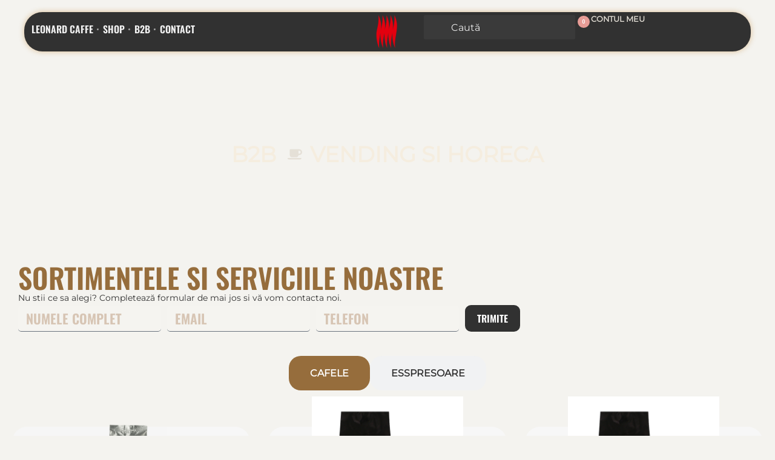

--- FILE ---
content_type: text/html; charset=UTF-8
request_url: https://leonardcaffe.ro/vending-si-horeca/
body_size: 47957
content:
<!DOCTYPE html>
<html lang="ro-RO" data-df  data-container="1440" data-xl="2" data-admin-bar="0" prefix="og: https://ogp.me/ns#" class="elementor-kit-7">
<head><meta charset="UTF-8"><script>if(navigator.userAgent.match(/MSIE|Internet Explorer/i)||navigator.userAgent.match(/Trident\/7\..*?rv:11/i)){var href=document.location.href;if(!href.match(/[?&]nowprocket/)){if(href.indexOf("?")==-1){if(href.indexOf("#")==-1){document.location.href=href+"?nowprocket=1"}else{document.location.href=href.replace("#","?nowprocket=1#")}}else{if(href.indexOf("#")==-1){document.location.href=href+"&nowprocket=1"}else{document.location.href=href.replace("#","&nowprocket=1#")}}}}</script><script>class RocketLazyLoadScripts{constructor(){this.v="1.2.3",this.triggerEvents=["keydown","mousedown","mousemove","touchmove","touchstart","touchend","wheel"],this.userEventHandler=this._triggerListener.bind(this),this.touchStartHandler=this._onTouchStart.bind(this),this.touchMoveHandler=this._onTouchMove.bind(this),this.touchEndHandler=this._onTouchEnd.bind(this),this.clickHandler=this._onClick.bind(this),this.interceptedClicks=[],window.addEventListener("pageshow",t=>{this.persisted=t.persisted}),window.addEventListener("DOMContentLoaded",()=>{this._preconnect3rdParties()}),this.delayedScripts={normal:[],async:[],defer:[]},this.trash=[],this.allJQueries=[]}_addUserInteractionListener(t){if(document.hidden){t._triggerListener();return}this.triggerEvents.forEach(e=>window.addEventListener(e,t.userEventHandler,{passive:!0})),window.addEventListener("touchstart",t.touchStartHandler,{passive:!0}),window.addEventListener("mousedown",t.touchStartHandler),document.addEventListener("visibilitychange",t.userEventHandler)}_removeUserInteractionListener(){this.triggerEvents.forEach(t=>window.removeEventListener(t,this.userEventHandler,{passive:!0})),document.removeEventListener("visibilitychange",this.userEventHandler)}_onTouchStart(t){"HTML"!==t.target.tagName&&(window.addEventListener("touchend",this.touchEndHandler),window.addEventListener("mouseup",this.touchEndHandler),window.addEventListener("touchmove",this.touchMoveHandler,{passive:!0}),window.addEventListener("mousemove",this.touchMoveHandler),t.target.addEventListener("click",this.clickHandler),this._renameDOMAttribute(t.target,"onclick","rocket-onclick"),this._pendingClickStarted())}_onTouchMove(t){window.removeEventListener("touchend",this.touchEndHandler),window.removeEventListener("mouseup",this.touchEndHandler),window.removeEventListener("touchmove",this.touchMoveHandler,{passive:!0}),window.removeEventListener("mousemove",this.touchMoveHandler),t.target.removeEventListener("click",this.clickHandler),this._renameDOMAttribute(t.target,"rocket-onclick","onclick"),this._pendingClickFinished()}_onTouchEnd(t){window.removeEventListener("touchend",this.touchEndHandler),window.removeEventListener("mouseup",this.touchEndHandler),window.removeEventListener("touchmove",this.touchMoveHandler,{passive:!0}),window.removeEventListener("mousemove",this.touchMoveHandler)}_onClick(t){t.target.removeEventListener("click",this.clickHandler),this._renameDOMAttribute(t.target,"rocket-onclick","onclick"),this.interceptedClicks.push(t),t.preventDefault(),t.stopPropagation(),t.stopImmediatePropagation(),this._pendingClickFinished()}_replayClicks(){window.removeEventListener("touchstart",this.touchStartHandler,{passive:!0}),window.removeEventListener("mousedown",this.touchStartHandler),this.interceptedClicks.forEach(t=>{t.target.dispatchEvent(new MouseEvent("click",{view:t.view,bubbles:!0,cancelable:!0}))})}_waitForPendingClicks(){return new Promise(t=>{this._isClickPending?this._pendingClickFinished=t:t()})}_pendingClickStarted(){this._isClickPending=!0}_pendingClickFinished(){this._isClickPending=!1}_renameDOMAttribute(t,e,r){t.hasAttribute&&t.hasAttribute(e)&&(event.target.setAttribute(r,event.target.getAttribute(e)),event.target.removeAttribute(e))}_triggerListener(){this._removeUserInteractionListener(this),"loading"===document.readyState?document.addEventListener("DOMContentLoaded",this._loadEverythingNow.bind(this)):this._loadEverythingNow()}_preconnect3rdParties(){let t=[];document.querySelectorAll("script[type=rocketlazyloadscript]").forEach(e=>{if(e.hasAttribute("src")){let r=new URL(e.src).origin;r!==location.origin&&t.push({src:r,crossOrigin:e.crossOrigin||"module"===e.getAttribute("data-rocket-type")})}}),t=[...new Map(t.map(t=>[JSON.stringify(t),t])).values()],this._batchInjectResourceHints(t,"preconnect")}async _loadEverythingNow(){this.lastBreath=Date.now(),this._delayEventListeners(this),this._delayJQueryReady(this),this._handleDocumentWrite(),this._registerAllDelayedScripts(),this._preloadAllScripts(),await this._loadScriptsFromList(this.delayedScripts.normal),await this._loadScriptsFromList(this.delayedScripts.defer),await this._loadScriptsFromList(this.delayedScripts.async);try{await this._triggerDOMContentLoaded(),await this._triggerWindowLoad()}catch(t){console.error(t)}window.dispatchEvent(new Event("rocket-allScriptsLoaded")),this._waitForPendingClicks().then(()=>{this._replayClicks()}),this._emptyTrash()}_registerAllDelayedScripts(){document.querySelectorAll("script[type=rocketlazyloadscript]").forEach(t=>{t.hasAttribute("data-rocket-src")?t.hasAttribute("async")&&!1!==t.async?this.delayedScripts.async.push(t):t.hasAttribute("defer")&&!1!==t.defer||"module"===t.getAttribute("data-rocket-type")?this.delayedScripts.defer.push(t):this.delayedScripts.normal.push(t):this.delayedScripts.normal.push(t)})}async _transformScript(t){return new Promise((await this._littleBreath(),navigator.userAgent.indexOf("Firefox/")>0||""===navigator.vendor)?e=>{let r=document.createElement("script");[...t.attributes].forEach(t=>{let e=t.nodeName;"type"!==e&&("data-rocket-type"===e&&(e="type"),"data-rocket-src"===e&&(e="src"),r.setAttribute(e,t.nodeValue))}),t.text&&(r.text=t.text),r.hasAttribute("src")?(r.addEventListener("load",e),r.addEventListener("error",e)):(r.text=t.text,e());try{t.parentNode.replaceChild(r,t)}catch(i){e()}}:async e=>{function r(){t.setAttribute("data-rocket-status","failed"),e()}try{let i=t.getAttribute("data-rocket-type"),n=t.getAttribute("data-rocket-src");t.text,i?(t.type=i,t.removeAttribute("data-rocket-type")):t.removeAttribute("type"),t.addEventListener("load",function r(){t.setAttribute("data-rocket-status","executed"),e()}),t.addEventListener("error",r),n?(t.removeAttribute("data-rocket-src"),t.src=n):t.src="data:text/javascript;base64,"+window.btoa(unescape(encodeURIComponent(t.text)))}catch(s){r()}})}async _loadScriptsFromList(t){let e=t.shift();return e&&e.isConnected?(await this._transformScript(e),this._loadScriptsFromList(t)):Promise.resolve()}_preloadAllScripts(){this._batchInjectResourceHints([...this.delayedScripts.normal,...this.delayedScripts.defer,...this.delayedScripts.async],"preload")}_batchInjectResourceHints(t,e){var r=document.createDocumentFragment();t.forEach(t=>{let i=t.getAttribute&&t.getAttribute("data-rocket-src")||t.src;if(i){let n=document.createElement("link");n.href=i,n.rel=e,"preconnect"!==e&&(n.as="script"),t.getAttribute&&"module"===t.getAttribute("data-rocket-type")&&(n.crossOrigin=!0),t.crossOrigin&&(n.crossOrigin=t.crossOrigin),t.integrity&&(n.integrity=t.integrity),r.appendChild(n),this.trash.push(n)}}),document.head.appendChild(r)}_delayEventListeners(t){let e={};function r(t,r){!function t(r){!e[r]&&(e[r]={originalFunctions:{add:r.addEventListener,remove:r.removeEventListener},eventsToRewrite:[]},r.addEventListener=function(){arguments[0]=i(arguments[0]),e[r].originalFunctions.add.apply(r,arguments)},r.removeEventListener=function(){arguments[0]=i(arguments[0]),e[r].originalFunctions.remove.apply(r,arguments)});function i(t){return e[r].eventsToRewrite.indexOf(t)>=0?"rocket-"+t:t}}(t),e[t].eventsToRewrite.push(r)}function i(t,e){let r=t[e];Object.defineProperty(t,e,{get:()=>r||function(){},set(i){t["rocket"+e]=r=i}})}r(document,"DOMContentLoaded"),r(window,"DOMContentLoaded"),r(window,"load"),r(window,"pageshow"),r(document,"readystatechange"),i(document,"onreadystatechange"),i(window,"onload"),i(window,"onpageshow")}_delayJQueryReady(t){let e;function r(r){if(r&&r.fn&&!t.allJQueries.includes(r)){r.fn.ready=r.fn.init.prototype.ready=function(e){return t.domReadyFired?e.bind(document)(r):document.addEventListener("rocket-DOMContentLoaded",()=>e.bind(document)(r)),r([])};let i=r.fn.on;r.fn.on=r.fn.init.prototype.on=function(){if(this[0]===window){function t(t){return t.split(" ").map(t=>"load"===t||0===t.indexOf("load.")?"rocket-jquery-load":t).join(" ")}"string"==typeof arguments[0]||arguments[0]instanceof String?arguments[0]=t(arguments[0]):"object"==typeof arguments[0]&&Object.keys(arguments[0]).forEach(e=>{let r=arguments[0][e];delete arguments[0][e],arguments[0][t(e)]=r})}return i.apply(this,arguments),this},t.allJQueries.push(r)}e=r}r(window.jQuery),Object.defineProperty(window,"jQuery",{get:()=>e,set(t){r(t)}})}async _triggerDOMContentLoaded(){this.domReadyFired=!0,await this._littleBreath(),document.dispatchEvent(new Event("rocket-DOMContentLoaded")),await this._littleBreath(),window.dispatchEvent(new Event("rocket-DOMContentLoaded")),await this._littleBreath(),document.dispatchEvent(new Event("rocket-readystatechange")),await this._littleBreath(),document.rocketonreadystatechange&&document.rocketonreadystatechange()}async _triggerWindowLoad(){await this._littleBreath(),window.dispatchEvent(new Event("rocket-load")),await this._littleBreath(),window.rocketonload&&window.rocketonload(),await this._littleBreath(),this.allJQueries.forEach(t=>t(window).trigger("rocket-jquery-load")),await this._littleBreath();let t=new Event("rocket-pageshow");t.persisted=this.persisted,window.dispatchEvent(t),await this._littleBreath(),window.rocketonpageshow&&window.rocketonpageshow({persisted:this.persisted})}_handleDocumentWrite(){let t=new Map;document.write=document.writeln=function(e){let r=document.currentScript;r||console.error("WPRocket unable to document.write this: "+e);let i=document.createRange(),n=r.parentElement,s=t.get(r);void 0===s&&(s=r.nextSibling,t.set(r,s));let a=document.createDocumentFragment();i.setStart(a,0),a.appendChild(i.createContextualFragment(e)),n.insertBefore(a,s)}}async _littleBreath(){Date.now()-this.lastBreath>45&&(await this._requestAnimFrame(),this.lastBreath=Date.now())}async _requestAnimFrame(){return document.hidden?new Promise(t=>setTimeout(t)):new Promise(t=>requestAnimationFrame(t))}_emptyTrash(){this.trash.forEach(t=>t.remove())}static run(){let t=new RocketLazyLoadScripts;t._addUserInteractionListener(t)}}RocketLazyLoadScripts.run();</script>

<meta name="viewport" content="width=device-width, initial-scale=1">
<link rel="profile" href="//gmpg.org/xfn/11">
<link rel="pingback" href="https://leonardcaffe.ro/xmlrpc.php">


<!-- Search Engine Optimization by Rank Math - https://rankmath.com/ -->
<title>VENDING SI HORECA - Leonard Caffe</title><link rel="preload" as="style" href="https://fonts.googleapis.com/css?family=Roboto%3A100%2C100italic%2C200%2C200italic%2C300%2C300italic%2C400%2C400italic%2C500%2C500italic%2C600%2C600italic%2C700%2C700italic%2C800%2C800italic%2C900%2C900italic%7CRoboto%20Slab%3A100%2C100italic%2C200%2C200italic%2C300%2C300italic%2C400%2C400italic%2C500%2C500italic%2C600%2C600italic%2C700%2C700italic%2C800%2C800italic%2C900%2C900italic&#038;subset=latin-ext&#038;display=swap" /><link rel="stylesheet" href="https://fonts.googleapis.com/css?family=Roboto%3A100%2C100italic%2C200%2C200italic%2C300%2C300italic%2C400%2C400italic%2C500%2C500italic%2C600%2C600italic%2C700%2C700italic%2C800%2C800italic%2C900%2C900italic%7CRoboto%20Slab%3A100%2C100italic%2C200%2C200italic%2C300%2C300italic%2C400%2C400italic%2C500%2C500italic%2C600%2C600italic%2C700%2C700italic%2C800%2C800italic%2C900%2C900italic&#038;subset=latin-ext&#038;display=swap" media="print" onload="this.media='all'" /><noscript><link rel="stylesheet" href="https://fonts.googleapis.com/css?family=Roboto%3A100%2C100italic%2C200%2C200italic%2C300%2C300italic%2C400%2C400italic%2C500%2C500italic%2C600%2C600italic%2C700%2C700italic%2C800%2C800italic%2C900%2C900italic%7CRoboto%20Slab%3A100%2C100italic%2C200%2C200italic%2C300%2C300italic%2C400%2C400italic%2C500%2C500italic%2C600%2C600italic%2C700%2C700italic%2C800%2C800italic%2C900%2C900italic&#038;subset=latin-ext&#038;display=swap" /></noscript>
<meta name="description" content="Nu stii ce sa alegi? Completează formular de mai jos si vă vom contacta noi. "/>
<meta name="robots" content="index, follow, max-snippet:-1, max-video-preview:-1, max-image-preview:large"/>
<link rel="canonical" href="https://leonardcaffe.ro/vending-si-horeca/" />
<meta property="og:locale" content="ro_RO" />
<meta property="og:type" content="article" />
<meta property="og:title" content="VENDING SI HORECA - Leonard Caffe" />
<meta property="og:description" content="Nu stii ce sa alegi? Completează formular de mai jos si vă vom contacta noi. " />
<meta property="og:url" content="https://leonardcaffe.ro/vending-si-horeca/" />
<meta property="og:site_name" content="Leonard Caffe" />
<meta property="og:updated_time" content="2024-02-02T13:45:41+00:00" />
<meta property="og:image" content="https://leonardcaffe.ro/wp-content/uploads/2023/12/Screenshot-2023-12-05-155028.png" />
<meta property="og:image:secure_url" content="https://leonardcaffe.ro/wp-content/uploads/2023/12/Screenshot-2023-12-05-155028.png" />
<meta property="og:image:width" content="462" />
<meta property="og:image:height" content="392" />
<meta property="og:image:alt" content="VENDING SI HORECA" />
<meta property="og:image:type" content="image/png" />
<meta property="article:published_time" content="2023-09-29T13:51:24+00:00" />
<meta property="article:modified_time" content="2024-02-02T13:45:41+00:00" />
<meta name="twitter:card" content="summary_large_image" />
<meta name="twitter:title" content="VENDING SI HORECA - Leonard Caffe" />
<meta name="twitter:description" content="Nu stii ce sa alegi? Completează formular de mai jos si vă vom contacta noi. " />
<meta name="twitter:image" content="https://leonardcaffe.ro/wp-content/uploads/2023/12/Screenshot-2023-12-05-155028.png" />
<meta name="twitter:label1" content="Time to read" />
<meta name="twitter:data1" content="Less than a minute" />
<script type="application/ld+json" class="rank-math-schema">{"@context":"https://schema.org","@graph":[{"@type":"Organization","@id":"https://leonardcaffe.ro/#organization","name":"Leonard Caffe","url":"https://leonardcaffe.ro","logo":{"@type":"ImageObject","@id":"https://leonardcaffe.ro/#logo","url":"https://leonardcaffe.ro/wp-content/uploads/2023/09/cropped-leonard-rosu-10-1.png","contentUrl":"https://leonardcaffe.ro/wp-content/uploads/2023/09/cropped-leonard-rosu-10-1.png","caption":"Leonard Caffe","inLanguage":"ro-RO","width":"594","height":"596"}},{"@type":"WebSite","@id":"https://leonardcaffe.ro/#website","url":"https://leonardcaffe.ro","name":"Leonard Caffe","publisher":{"@id":"https://leonardcaffe.ro/#organization"},"inLanguage":"ro-RO"},{"@type":"ImageObject","@id":"https://leonardcaffe.ro/wp-content/uploads/2023/12/Screenshot-2023-12-05-155028.png","url":"https://leonardcaffe.ro/wp-content/uploads/2023/12/Screenshot-2023-12-05-155028.png","width":"462","height":"392","inLanguage":"ro-RO"},{"@type":"WebPage","@id":"https://leonardcaffe.ro/vending-si-horeca/#webpage","url":"https://leonardcaffe.ro/vending-si-horeca/","name":"VENDING SI HORECA - Leonard Caffe","datePublished":"2023-09-29T13:51:24+00:00","dateModified":"2024-02-02T13:45:41+00:00","isPartOf":{"@id":"https://leonardcaffe.ro/#website"},"primaryImageOfPage":{"@id":"https://leonardcaffe.ro/wp-content/uploads/2023/12/Screenshot-2023-12-05-155028.png"},"inLanguage":"ro-RO"},{"@type":"Person","@id":"https://leonardcaffe.ro/author/admin/","name":"admin","url":"https://leonardcaffe.ro/author/admin/","image":{"@type":"ImageObject","@id":"https://secure.gravatar.com/avatar/dcc9e719ee913b7ac269e5159cc09c74d4c2321df28eeb3cad4104982bca97e8?s=96&amp;d=mm&amp;r=g","url":"https://secure.gravatar.com/avatar/dcc9e719ee913b7ac269e5159cc09c74d4c2321df28eeb3cad4104982bca97e8?s=96&amp;d=mm&amp;r=g","caption":"admin","inLanguage":"ro-RO"},"sameAs":["https://leonardcaffe.ro"],"worksFor":{"@id":"https://leonardcaffe.ro/#organization"}},{"@type":"Article","headline":"VENDING SI HORECA - Leonard Caffe","datePublished":"2023-09-29T13:51:24+00:00","dateModified":"2024-02-02T13:45:41+00:00","author":{"@id":"https://leonardcaffe.ro/author/admin/","name":"admin"},"publisher":{"@id":"https://leonardcaffe.ro/#organization"},"description":"Nu stii ce sa alegi? Completeaz\u0103 formular de mai jos si v\u0103 vom contacta noi.\u00a0","name":"VENDING SI HORECA - Leonard Caffe","@id":"https://leonardcaffe.ro/vending-si-horeca/#richSnippet","isPartOf":{"@id":"https://leonardcaffe.ro/vending-si-horeca/#webpage"},"image":{"@id":"https://leonardcaffe.ro/wp-content/uploads/2023/12/Screenshot-2023-12-05-155028.png"},"inLanguage":"ro-RO","mainEntityOfPage":{"@id":"https://leonardcaffe.ro/vending-si-horeca/#webpage"}}]}</script>
<!-- /Rank Math WordPress SEO plugin -->

<link rel='dns-prefetch' href='//www.googletagmanager.com' />
<link href='https://fonts.gstatic.com' crossorigin rel='preconnect' />
<link rel="alternate" type="application/rss+xml" title="Leonard Caffe &raquo; Flux" href="https://leonardcaffe.ro/feed/" />
<link rel="alternate" type="application/rss+xml" title="Leonard Caffe &raquo; Flux comentarii" href="https://leonardcaffe.ro/comments/feed/" />
<link rel="alternate" title="oEmbed (JSON)" type="application/json+oembed" href="https://leonardcaffe.ro/wp-json/oembed/1.0/embed?url=https%3A%2F%2Fleonardcaffe.ro%2Fvending-si-horeca%2F" />
<link rel="alternate" title="oEmbed (XML)" type="text/xml+oembed" href="https://leonardcaffe.ro/wp-json/oembed/1.0/embed?url=https%3A%2F%2Fleonardcaffe.ro%2Fvending-si-horeca%2F&#038;format=xml" />
<style id='wp-img-auto-sizes-contain-inline-css' type='text/css'>
img:is([sizes=auto i],[sizes^="auto," i]){contain-intrinsic-size:3000px 1500px}
/*# sourceURL=wp-img-auto-sizes-contain-inline-css */
</style>
<link data-minify="1" rel='stylesheet' id='wdp_cart-summary-css' href='https://leonardcaffe.ro/wp-content/cache/min/1/wp-content/plugins/advanced-dynamic-pricing-for-woocommerce/BaseVersion/assets/css/cart-summary.css?ver=1767950000' type='text/css' media='all' />
<style id='classic-theme-styles-inline-css' type='text/css'>
/*! This file is auto-generated */
.wp-block-button__link{color:#fff;background-color:#32373c;border-radius:9999px;box-shadow:none;text-decoration:none;padding:calc(.667em + 2px) calc(1.333em + 2px);font-size:1.125em}.wp-block-file__button{background:#32373c;color:#fff;text-decoration:none}
/*# sourceURL=/wp-includes/css/classic-themes.min.css */
</style>
<style id='woocommerce-inline-inline-css' type='text/css'>
.woocommerce form .form-row .required { visibility: visible; }
.woocommerce form .form-row abbr.required { visibility: visible; }
/*# sourceURL=woocommerce-inline-inline-css */
</style>
<link rel='stylesheet' id='woo-variation-swatches-css' href='https://leonardcaffe.ro/wp-content/plugins/woo-variation-swatches/assets/css/frontend.min.css?ver=1700051584' type='text/css' media='all' />
<style id='woo-variation-swatches-inline-css' type='text/css'>
:root {
--wvs-tick:url("data:image/svg+xml;utf8,%3Csvg filter='drop-shadow(0px 0px 2px rgb(0 0 0 / .8))' xmlns='http://www.w3.org/2000/svg'  viewBox='0 0 30 30'%3E%3Cpath fill='none' stroke='%23ffffff' stroke-linecap='round' stroke-linejoin='round' stroke-width='4' d='M4 16L11 23 27 7'/%3E%3C/svg%3E");

--wvs-cross:url("data:image/svg+xml;utf8,%3Csvg filter='drop-shadow(0px 0px 5px rgb(255 255 255 / .6))' xmlns='http://www.w3.org/2000/svg' width='72px' height='72px' viewBox='0 0 24 24'%3E%3Cpath fill='none' stroke='%23ff0000' stroke-linecap='round' stroke-width='0.6' d='M5 5L19 19M19 5L5 19'/%3E%3C/svg%3E");
--wvs-single-product-item-width:40px;
--wvs-single-product-item-height:40px;
--wvs-single-product-item-font-size:16px}
/*# sourceURL=woo-variation-swatches-inline-css */
</style>
<link rel='stylesheet' id='elementor-lazyload-css' href='https://leonardcaffe.ro/wp-content/plugins/elementor/assets/css/modules/lazyload/frontend.min.css?ver=3.18.0' type='text/css' media='all' />
<link data-minify="1" rel='stylesheet' id='reyModulePreloaders-styles-css' href='https://leonardcaffe.ro/wp-content/cache/min/1/wp-content/plugins/rey-module-preloaders/assets/css/text-1.css?ver=1767950000' type='text/css' media='all' />
<link rel='stylesheet' id='elementor-frontend-css' href='https://leonardcaffe.ro/wp-content/plugins/elementor/assets/css/frontend-lite.min.css?ver=3.18.0' type='text/css' media='all' />
<link data-minify="1" id="rey-hs-css" type="text/css" href="https://leonardcaffe.ro/wp-content/cache/min/1/wp-content/uploads/rey/hs-dbe90f2301.css?ver=1767950063"  rel="stylesheet" media="all"  />
<link id="rey-ds-css" type="text/css" href="https://leonardcaffe.ro/wp-content/uploads/rey/ds-fd77fe7bc6.css?ver=2.8.2.1.1704361051" data-noptimize="" data-no-optimize="1" data-pagespeed-no-defer="" data-pagespeed-no-transform="" data-minify="1" rel="preload" as="style" onload="this.onload=null;this.rel='stylesheet';" media="all"  />
<noscript><link rel="stylesheet" href="https://leonardcaffe.ro/wp-content/uploads/rey/ds-fd77fe7bc6.css" data-no-minify="1"></noscript>
<link data-minify="1" rel='stylesheet' id='swiper-css' href='https://leonardcaffe.ro/wp-content/cache/min/1/wp-content/plugins/elementor/assets/lib/swiper/v8/css/swiper.min.css?ver=1767950000' type='text/css' media='all' />
<link rel='stylesheet' id='elementor-post-7-css' href='https://leonardcaffe.ro/wp-content/uploads/elementor/css/post-7.css?ver=1707813865' type='text/css' media='all' />
<link rel='stylesheet' id='elementor-pro-css' href='https://leonardcaffe.ro/wp-content/plugins/elementor-pro/assets/css/frontend-lite.min.css?ver=3.18.0' type='text/css' media='all' />
<link rel='stylesheet' id='elementor-global-css' href='https://leonardcaffe.ro/wp-content/uploads/elementor/css/global.css?ver=1707813868' type='text/css' media='all' />
<link rel='stylesheet' id='elementor-post-1079-css' href='https://leonardcaffe.ro/wp-content/uploads/elementor/css/post-1079.css?ver=1707813960' type='text/css' media='all' />
<link rel='stylesheet' id='elementor-post-19-css' href='https://leonardcaffe.ro/wp-content/uploads/elementor/css/post-19.css?ver=1707813869' type='text/css' media='all' />
<link rel="stylesheet" onload="this.onload=null;this.media='all';" media="print"  data-noptimize="" data-no-optimize="1" data-pagespeed-no-defer="" data-pagespeed-no-transform="" data-minify="1" data-no-rel='stylesheet' id='elementor-post-46-css' href='https://leonardcaffe.ro/wp-content/uploads/elementor/css/post-46.css?ver=1715847581' type='text/css' data-media='all' />
<noscript><link rel='stylesheet' data-noptimize="" data-no-optimize="1" data-pagespeed-no-defer="" data-pagespeed-no-transform="" data-minify="1" data-id='elementor-post-46-css' href='https://leonardcaffe.ro/wp-content/uploads/elementor/css/post-46.css?ver=1715847581' data-type='text/css' data-media='all' />
</noscript><style id='rocket-lazyload-inline-css' type='text/css'>
.rll-youtube-player{position:relative;padding-bottom:56.23%;height:0;overflow:hidden;max-width:100%;}.rll-youtube-player:focus-within{outline: 2px solid currentColor;outline-offset: 5px;}.rll-youtube-player iframe{position:absolute;top:0;left:0;width:100%;height:100%;z-index:100;background:0 0}.rll-youtube-player img{bottom:0;display:block;left:0;margin:auto;max-width:100%;width:100%;position:absolute;right:0;top:0;border:none;height:auto;-webkit-transition:.4s all;-moz-transition:.4s all;transition:.4s all}.rll-youtube-player img:hover{-webkit-filter:brightness(75%)}.rll-youtube-player .play{height:100%;width:100%;left:0;top:0;position:absolute;background:var(--wpr-bg-328c2657-925d-45e6-a08d-9a92fafa2be4) no-repeat center;background-color: transparent !important;cursor:pointer;border:none;}
/*# sourceURL=rocket-lazyload-inline-css */
</style>
<link rel="preload" as="style" onload="this.onload=null;this.rel='stylesheet';" media="all"   data-no-rel='stylesheet' id='rey-wp-style-child-css' href='https://leonardcaffe.ro/wp-content/themes/rey-child/style.css?ver=1.0.0' type='text/css' data-media='all' />
<noscript><link rel='stylesheet'  data-id='rey-wp-style-child-css' href='https://leonardcaffe.ro/wp-content/themes/rey-child/style.css?ver=1.0.0' data-type='text/css' data-media='all' />
</noscript>
<link data-minify="1" rel='stylesheet' id='wdp_pricing-table-css' href='https://leonardcaffe.ro/wp-content/cache/min/1/wp-content/plugins/advanced-dynamic-pricing-for-woocommerce/BaseVersion/assets/css/pricing-table.css?ver=1767950000' type='text/css' media='all' />
<link data-minify="1" rel='stylesheet' id='wdp_deals-table-css' href='https://leonardcaffe.ro/wp-content/cache/min/1/wp-content/plugins/advanced-dynamic-pricing-for-woocommerce/BaseVersion/assets/css/deals-table.css?ver=1767950000' type='text/css' media='all' />
<link rel="preconnect" href="https://fonts.gstatic.com/" crossorigin><script type="rocketlazyloadscript" data-rocket-type="text/javascript" data-rocket-src="https://leonardcaffe.ro/wp-includes/js/jquery/jquery.min.js?ver=3.7.1" id="jquery-core-js"></script>
<script type="rocketlazyloadscript" data-rocket-type="text/javascript" data-rocket-src="https://leonardcaffe.ro/wp-includes/js/jquery/jquery-migrate.min.js?ver=3.4.1" id="jquery-migrate-js"></script>
<script type="text/javascript" id="smartbill-woocommerce-js-extra">
/* <![CDATA[ */
var smartbill_billing = {"billing":"","loc_checks":""};
//# sourceURL=smartbill-woocommerce-js-extra
/* ]]> */
</script>
<script type="rocketlazyloadscript" data-minify="1" data-rocket-type="text/javascript" data-rocket-src="https://leonardcaffe.ro/wp-content/cache/min/1/wp-content/plugins/smartbill-facturare-si-gestiune/public/js/smartbill-woocommerce-public.js?ver=1767950000" id="smartbill-woocommerce-js" defer></script>
<script type="rocketlazyloadscript" data-minify="1" data-rocket-type="text/javascript" defer data-rocket-src="https://leonardcaffe.ro/wp-content/cache/min/1/wp-content/plugins/rey-core/assets/js/woocommerce/blockui.js?ver=1767950000" id="jquery-blockui-js" data-wp-strategy="defer"></script>
<script type="text/javascript" id="wc-add-to-cart-js-extra">
/* <![CDATA[ */
var wc_add_to_cart_params = {"ajax_url":"/wp-admin/admin-ajax.php","wc_ajax_url":"/?wc-ajax=%%endpoint%%","i18n_view_cart":"View cart","cart_url":"https://leonardcaffe.ro/cart/","is_cart":"","cart_redirect_after_add":"no"};
//# sourceURL=wc-add-to-cart-js-extra
/* ]]> */
</script>
<script type="rocketlazyloadscript" data-rocket-type="text/javascript" data-rocket-src="https://leonardcaffe.ro/wp-content/plugins/woocommerce/assets/js/frontend/add-to-cart.min.js?ver=8.3.3" id="wc-add-to-cart-js" defer="defer" data-wp-strategy="defer"></script>
<script type="rocketlazyloadscript" data-rocket-type="text/javascript" data-rocket-src="https://leonardcaffe.ro/wp-content/plugins/woocommerce/assets/js/js-cookie/js.cookie.min.js?ver=2.1.4-wc.8.3.3" id="js-cookie-js" defer="defer" data-wp-strategy="defer"></script>
<script type="text/javascript" id="woocommerce-js-extra">
/* <![CDATA[ */
var woocommerce_params = {"ajax_url":"/wp-admin/admin-ajax.php","wc_ajax_url":"/?wc-ajax=%%endpoint%%"};
//# sourceURL=woocommerce-js-extra
/* ]]> */
</script>
<script type="rocketlazyloadscript" data-rocket-type="text/javascript" data-rocket-src="https://leonardcaffe.ro/wp-content/plugins/woocommerce/assets/js/frontend/woocommerce.min.js?ver=8.3.3" id="woocommerce-js" defer="defer" data-wp-strategy="defer"></script>

<!-- Google Analytics snippet added by Site Kit -->
<script type="rocketlazyloadscript" data-rocket-type="text/javascript" data-rocket-src="https://www.googletagmanager.com/gtag/js?id=GT-WFMTX4P" id="google_gtagjs-js" async></script>
<script type="rocketlazyloadscript" data-rocket-type="text/javascript" id="google_gtagjs-js-after">
/* <![CDATA[ */
window.dataLayer = window.dataLayer || [];function gtag(){dataLayer.push(arguments);}
gtag('set', 'linker', {"domains":["leonardcaffe.ro"]} );
gtag("js", new Date());
gtag("set", "developer_id.dZTNiMT", true);
gtag("config", "GT-WFMTX4P");
//# sourceURL=google_gtagjs-js-after
/* ]]> */
</script>

<!-- End Google Analytics snippet added by Site Kit -->
<link rel="https://api.w.org/" href="https://leonardcaffe.ro/wp-json/" /><link rel="alternate" title="JSON" type="application/json" href="https://leonardcaffe.ro/wp-json/wp/v2/pages/1079" /><link rel="EditURI" type="application/rsd+xml" title="RSD" href="https://leonardcaffe.ro/xmlrpc.php?rsd" />
<meta name="generator" content="WordPress 6.9" />
<link rel='shortlink' href='https://leonardcaffe.ro/?p=1079' />
<meta name="generator" content="Site Kit by Google 1.119.0" />    <style type="text/css">
        #showLockerDetails{
            font-size: 13px; 
            font-weight: bold;
            line-height: 22px;
        }
        .shipping-pickup-store td .title {
            float: left;
            line-height: 30px;
        }
        .shipping-pickup-store td span.text {
            float: right;
        }
        .shipping-pickup-store td span.description {
            clear: both;
        }
        .shipping-pickup-store td > span:not([class*="select"]) {
            display: block;
            font-size: 11px;
            font-weight: normal;
            line-height: 1.3;
            margin-bottom: 0;
            padding: 6px 0;
            text-align: justify;
        }

        [aria-labelledby="select2-shipping-pickup-store-select-container"]{
            height: 100% !important;
        }
        #locker_name, #locker_address{
            width:100%;
            border:0;
            pointer-events: none;
            resize: none;
        }
        #select2-shipping-pickup-store-select-container{
            word-wrap: break-word !important;
            text-overflow: inherit !important;
            white-space: normal !important;
        }

        #select2-shipping-pickup-store-select-results{
            max-height: 250px;
            overflow-y: auto;
            font-size: 12px;
        }

    </style>
    <!-- Google site verification - Google Listings & Ads -->
<meta name="google-site-verification" content="-kuaNG8zSHC2eAwUqeAGujTzjBJN4N2NL-jBYJW9Q_s" />
	<noscript><style>
		.woocommerce ul.products li.product.is-animated-entry {opacity: 1;transform: none;}
		.woocommerce div.product .woocommerce-product-gallery:after {display: none;}
		.woocommerce div.product .woocommerce-product-gallery .woocommerce-product-gallery__wrapper {opacity: 1}
	</style></noscript>
		<noscript><style>.woocommerce-product-gallery{ opacity: 1 !important; }</style></noscript>
	<meta name="generator" content="Elementor 3.18.0; features: e_dom_optimization, e_optimized_assets_loading, e_optimized_css_loading, e_font_icon_svg, additional_custom_breakpoints, block_editor_assets_optimize, e_image_loading_optimization; settings: css_print_method-external, google_font-enabled, font_display-swap">
        <style type="text/css">
            .wdp_bulk_table_content .wdp_pricing_table_caption { color: #6d6d6d ! important} .wdp_bulk_table_content table thead td { color: #6d6d6d ! important} .wdp_bulk_table_content table thead td { background-color: #efefef ! important} .wdp_bulk_table_content table thead td { higlight_background_color-color: #efefef ! important} .wdp_bulk_table_content table thead td { higlight_text_color: #6d6d6d ! important} .wdp_bulk_table_content table tbody td { color: #6d6d6d ! important} .wdp_bulk_table_content table tbody td { background-color: #ffffff ! important} .wdp_bulk_table_content .wdp_pricing_table_footer { color: #6d6d6d ! important}        </style>
        <meta name="generator" content="Powered by Slider Revolution 6.6.15 - responsive, Mobile-Friendly Slider Plugin for WordPress with comfortable drag and drop interface." />
<link rel="icon" href="https://leonardcaffe.ro/wp-content/uploads/2023/09/cropped-logo-leonard-caffe-white-1-1-32x32.png" sizes="32x32" />
<link rel="icon" href="https://leonardcaffe.ro/wp-content/uploads/2023/09/cropped-logo-leonard-caffe-white-1-1-192x192.png" sizes="192x192" />
<link rel="apple-touch-icon" href="https://leonardcaffe.ro/wp-content/uploads/2023/09/cropped-logo-leonard-caffe-white-1-1-180x180.png" />
<meta name="msapplication-TileImage" content="https://leonardcaffe.ro/wp-content/uploads/2023/09/cropped-logo-leonard-caffe-white-1-1-270x270.png" />
<script type="rocketlazyloadscript">function setREVStartSize(e){
			//window.requestAnimationFrame(function() {
				window.RSIW = window.RSIW===undefined ? window.innerWidth : window.RSIW;
				window.RSIH = window.RSIH===undefined ? window.innerHeight : window.RSIH;
				try {
					var pw = document.getElementById(e.c).parentNode.offsetWidth,
						newh;
					pw = pw===0 || isNaN(pw) || (e.l=="fullwidth" || e.layout=="fullwidth") ? window.RSIW : pw;
					e.tabw = e.tabw===undefined ? 0 : parseInt(e.tabw);
					e.thumbw = e.thumbw===undefined ? 0 : parseInt(e.thumbw);
					e.tabh = e.tabh===undefined ? 0 : parseInt(e.tabh);
					e.thumbh = e.thumbh===undefined ? 0 : parseInt(e.thumbh);
					e.tabhide = e.tabhide===undefined ? 0 : parseInt(e.tabhide);
					e.thumbhide = e.thumbhide===undefined ? 0 : parseInt(e.thumbhide);
					e.mh = e.mh===undefined || e.mh=="" || e.mh==="auto" ? 0 : parseInt(e.mh,0);
					if(e.layout==="fullscreen" || e.l==="fullscreen")
						newh = Math.max(e.mh,window.RSIH);
					else{
						e.gw = Array.isArray(e.gw) ? e.gw : [e.gw];
						for (var i in e.rl) if (e.gw[i]===undefined || e.gw[i]===0) e.gw[i] = e.gw[i-1];
						e.gh = e.el===undefined || e.el==="" || (Array.isArray(e.el) && e.el.length==0)? e.gh : e.el;
						e.gh = Array.isArray(e.gh) ? e.gh : [e.gh];
						for (var i in e.rl) if (e.gh[i]===undefined || e.gh[i]===0) e.gh[i] = e.gh[i-1];
											
						var nl = new Array(e.rl.length),
							ix = 0,
							sl;
						e.tabw = e.tabhide>=pw ? 0 : e.tabw;
						e.thumbw = e.thumbhide>=pw ? 0 : e.thumbw;
						e.tabh = e.tabhide>=pw ? 0 : e.tabh;
						e.thumbh = e.thumbhide>=pw ? 0 : e.thumbh;
						for (var i in e.rl) nl[i] = e.rl[i]<window.RSIW ? 0 : e.rl[i];
						sl = nl[0];
						for (var i in nl) if (sl>nl[i] && nl[i]>0) { sl = nl[i]; ix=i;}
						var m = pw>(e.gw[ix]+e.tabw+e.thumbw) ? 1 : (pw-(e.tabw+e.thumbw)) / (e.gw[ix]);
						newh =  (e.gh[ix] * m) + (e.tabh + e.thumbh);
					}
					var el = document.getElementById(e.c);
					if (el!==null && el) el.style.height = newh+"px";
					el = document.getElementById(e.c+"_wrapper");
					if (el!==null && el) {
						el.style.height = newh+"px";
						el.style.display = "block";
					}
				} catch(e){
					console.log("Failure at Presize of Slider:" + e)
				}
			//});
		  };</script>
		<style type="text/css" id="wp-custom-css">
			.tare{
	font-weight: 800!important;
}		</style>
		<style id="reycore-inline-styles" data-noptimize="" data-no-optimize="1" data-pagespeed-no-defer="" data-pagespeed-no-transform="" data-minify="1">:root{--rey-container-spacing:15px;--main-gutter-size:15px;--body-bg-color:#f4f3ef;--neutral-hue:210;--blog-columns:1;--sidebar-size:27%;--post-align-wide-size:25vw;--woocommerce-products-gutter:30px;--woocommerce-sidebar-size:16%;--woocommerce-loop-cards-padding:25px;--woocommerce-loop-cards-bordercolor:#ba8975;--woocommerce-summary-size:36%;--woocommerce-summary-padding:0px;--woocommerce-custom-main-image-height:540px;--star-rating-color:#ff4545;}.rey-sitePreloader .rey-sitePreloader-text{font-family:Oswald;font-weight:400;}body.woocommerce ul.products li.product .woocommerce-loop-product__title, .woocommerce ul.products li.product[class*="rey-wc-skin"] .woocommerce-loop-product__title{font-family:Oswald;font-size:20px;font-weight:600;}.woocommerce ul.products li.product .price{font-family:Oswald;font-size:15px;font-weight:400;}.woocommerce-store-notice .woocommerce-store-notice-content{min-height:32px;}@media (min-width: 768px) and (max-width: 1025px){:root{--rey-container-spacing:15px;--main-gutter-size:15px;--blog-columns:1;--woocommerce-products-gutter:10px;--woocommerce-summary-padding:0px;}}@media (max-width: 767px){:root{--rey-container-spacing:15px;--main-gutter-size:15px;--blog-columns:1;--woocommerce-products-gutter:10px;--woocommerce-summary-padding:0px;}}@font-face { font-family:'Montserrat';font-style:normal;font-weight:400;font-display:swap;src:url(https://leonardcaffe.ro/wp-content/fonts/montserrat/JTUHjIg1_i6t8kCHKm4532VJOt5-QNFgpCtr6Hw3aXw.woff) format('woff');}@font-face { font-family:'Rey Primary';font-style:normal;font-weight:400;font-display:swap;src:url(https://leonardcaffe.ro/wp-content/fonts/montserrat/JTUHjIg1_i6t8kCHKm4532VJOt5-QNFgpCtr6Hw3aXw.woff) format('woff');}@font-face { font-family:'Oswald';font-style:normal;font-weight:400;font-display:swap;src:url(https://leonardcaffe.ro/wp-content/fonts/oswald/TK3_WkUHHAIjg75cFRf3bXL8LICs1_FvsUhiYw.woff) format('woff');}@font-face { font-family:'Oswald';font-style:normal;font-weight:600;font-display:swap;src:url(https://leonardcaffe.ro/wp-content/fonts/oswald/TK3_WkUHHAIjg75cFRf3bXL8LICs1y9osUhiYw.woff) format('woff');}:root{--zero-px: 0.001px;} @media (max-width: 1024px) {			:root {				--nav-breakpoint-desktop: none;				--nav-breakpoint-mobile: flex;			}		} :root{--primary-ff:Montserrat, "Helvetica Neue", Helvetica, Arial, sans-serif;--body-font-family: var(--primary-ff);--body-font-size: 16px;--body-font-weight: 600;--accent-color:#212529;--accent-hover-color:#000000;--accent-text-color:#fff;} :root{ --woocommerce-grid-columns:4; } @media(min-width: 768px) and (max-width: 1024px){:root{ --woocommerce-grid-columns:2; }} @media(max-width: 767px){:root{ --woocommerce-grid-columns:2; }}     </style><style id="rey-lazy-bg">.rey-js .elementor-element.rey-lazyBg, .rey-js .elementor-element.rey-lazyBg > .elementor-widget-container, .rey-js .elementor-element.rey-lazyBg > .elementor-widget-wrap { background-image: none !important; }</style><noscript><style id="rocket-lazyload-nojs-css">.rll-youtube-player, [data-lazy-src]{display:none !important;}</style></noscript><style id='global-styles-inline-css' type='text/css'>
:root{--wp--preset--aspect-ratio--square: 1;--wp--preset--aspect-ratio--4-3: 4/3;--wp--preset--aspect-ratio--3-4: 3/4;--wp--preset--aspect-ratio--3-2: 3/2;--wp--preset--aspect-ratio--2-3: 2/3;--wp--preset--aspect-ratio--16-9: 16/9;--wp--preset--aspect-ratio--9-16: 9/16;--wp--preset--color--black: #000000;--wp--preset--color--cyan-bluish-gray: #abb8c3;--wp--preset--color--white: #ffffff;--wp--preset--color--pale-pink: #f78da7;--wp--preset--color--vivid-red: #cf2e2e;--wp--preset--color--luminous-vivid-orange: #ff6900;--wp--preset--color--luminous-vivid-amber: #fcb900;--wp--preset--color--light-green-cyan: #7bdcb5;--wp--preset--color--vivid-green-cyan: #00d084;--wp--preset--color--pale-cyan-blue: #8ed1fc;--wp--preset--color--vivid-cyan-blue: #0693e3;--wp--preset--color--vivid-purple: #9b51e0;--wp--preset--gradient--vivid-cyan-blue-to-vivid-purple: linear-gradient(135deg,rgb(6,147,227) 0%,rgb(155,81,224) 100%);--wp--preset--gradient--light-green-cyan-to-vivid-green-cyan: linear-gradient(135deg,rgb(122,220,180) 0%,rgb(0,208,130) 100%);--wp--preset--gradient--luminous-vivid-amber-to-luminous-vivid-orange: linear-gradient(135deg,rgb(252,185,0) 0%,rgb(255,105,0) 100%);--wp--preset--gradient--luminous-vivid-orange-to-vivid-red: linear-gradient(135deg,rgb(255,105,0) 0%,rgb(207,46,46) 100%);--wp--preset--gradient--very-light-gray-to-cyan-bluish-gray: linear-gradient(135deg,rgb(238,238,238) 0%,rgb(169,184,195) 100%);--wp--preset--gradient--cool-to-warm-spectrum: linear-gradient(135deg,rgb(74,234,220) 0%,rgb(151,120,209) 20%,rgb(207,42,186) 40%,rgb(238,44,130) 60%,rgb(251,105,98) 80%,rgb(254,248,76) 100%);--wp--preset--gradient--blush-light-purple: linear-gradient(135deg,rgb(255,206,236) 0%,rgb(152,150,240) 100%);--wp--preset--gradient--blush-bordeaux: linear-gradient(135deg,rgb(254,205,165) 0%,rgb(254,45,45) 50%,rgb(107,0,62) 100%);--wp--preset--gradient--luminous-dusk: linear-gradient(135deg,rgb(255,203,112) 0%,rgb(199,81,192) 50%,rgb(65,88,208) 100%);--wp--preset--gradient--pale-ocean: linear-gradient(135deg,rgb(255,245,203) 0%,rgb(182,227,212) 50%,rgb(51,167,181) 100%);--wp--preset--gradient--electric-grass: linear-gradient(135deg,rgb(202,248,128) 0%,rgb(113,206,126) 100%);--wp--preset--gradient--midnight: linear-gradient(135deg,rgb(2,3,129) 0%,rgb(40,116,252) 100%);--wp--preset--font-size--small: 13px;--wp--preset--font-size--medium: 20px;--wp--preset--font-size--large: 36px;--wp--preset--font-size--x-large: 42px;--wp--preset--spacing--20: 0.44rem;--wp--preset--spacing--30: 0.67rem;--wp--preset--spacing--40: 1rem;--wp--preset--spacing--50: 1.5rem;--wp--preset--spacing--60: 2.25rem;--wp--preset--spacing--70: 3.38rem;--wp--preset--spacing--80: 5.06rem;--wp--preset--shadow--natural: 6px 6px 9px rgba(0, 0, 0, 0.2);--wp--preset--shadow--deep: 12px 12px 50px rgba(0, 0, 0, 0.4);--wp--preset--shadow--sharp: 6px 6px 0px rgba(0, 0, 0, 0.2);--wp--preset--shadow--outlined: 6px 6px 0px -3px rgb(255, 255, 255), 6px 6px rgb(0, 0, 0);--wp--preset--shadow--crisp: 6px 6px 0px rgb(0, 0, 0);}:where(.is-layout-flex){gap: 0.5em;}:where(.is-layout-grid){gap: 0.5em;}body .is-layout-flex{display: flex;}.is-layout-flex{flex-wrap: wrap;align-items: center;}.is-layout-flex > :is(*, div){margin: 0;}body .is-layout-grid{display: grid;}.is-layout-grid > :is(*, div){margin: 0;}:where(.wp-block-columns.is-layout-flex){gap: 2em;}:where(.wp-block-columns.is-layout-grid){gap: 2em;}:where(.wp-block-post-template.is-layout-flex){gap: 1.25em;}:where(.wp-block-post-template.is-layout-grid){gap: 1.25em;}.has-black-color{color: var(--wp--preset--color--black) !important;}.has-cyan-bluish-gray-color{color: var(--wp--preset--color--cyan-bluish-gray) !important;}.has-white-color{color: var(--wp--preset--color--white) !important;}.has-pale-pink-color{color: var(--wp--preset--color--pale-pink) !important;}.has-vivid-red-color{color: var(--wp--preset--color--vivid-red) !important;}.has-luminous-vivid-orange-color{color: var(--wp--preset--color--luminous-vivid-orange) !important;}.has-luminous-vivid-amber-color{color: var(--wp--preset--color--luminous-vivid-amber) !important;}.has-light-green-cyan-color{color: var(--wp--preset--color--light-green-cyan) !important;}.has-vivid-green-cyan-color{color: var(--wp--preset--color--vivid-green-cyan) !important;}.has-pale-cyan-blue-color{color: var(--wp--preset--color--pale-cyan-blue) !important;}.has-vivid-cyan-blue-color{color: var(--wp--preset--color--vivid-cyan-blue) !important;}.has-vivid-purple-color{color: var(--wp--preset--color--vivid-purple) !important;}.has-black-background-color{background-color: var(--wp--preset--color--black) !important;}.has-cyan-bluish-gray-background-color{background-color: var(--wp--preset--color--cyan-bluish-gray) !important;}.has-white-background-color{background-color: var(--wp--preset--color--white) !important;}.has-pale-pink-background-color{background-color: var(--wp--preset--color--pale-pink) !important;}.has-vivid-red-background-color{background-color: var(--wp--preset--color--vivid-red) !important;}.has-luminous-vivid-orange-background-color{background-color: var(--wp--preset--color--luminous-vivid-orange) !important;}.has-luminous-vivid-amber-background-color{background-color: var(--wp--preset--color--luminous-vivid-amber) !important;}.has-light-green-cyan-background-color{background-color: var(--wp--preset--color--light-green-cyan) !important;}.has-vivid-green-cyan-background-color{background-color: var(--wp--preset--color--vivid-green-cyan) !important;}.has-pale-cyan-blue-background-color{background-color: var(--wp--preset--color--pale-cyan-blue) !important;}.has-vivid-cyan-blue-background-color{background-color: var(--wp--preset--color--vivid-cyan-blue) !important;}.has-vivid-purple-background-color{background-color: var(--wp--preset--color--vivid-purple) !important;}.has-black-border-color{border-color: var(--wp--preset--color--black) !important;}.has-cyan-bluish-gray-border-color{border-color: var(--wp--preset--color--cyan-bluish-gray) !important;}.has-white-border-color{border-color: var(--wp--preset--color--white) !important;}.has-pale-pink-border-color{border-color: var(--wp--preset--color--pale-pink) !important;}.has-vivid-red-border-color{border-color: var(--wp--preset--color--vivid-red) !important;}.has-luminous-vivid-orange-border-color{border-color: var(--wp--preset--color--luminous-vivid-orange) !important;}.has-luminous-vivid-amber-border-color{border-color: var(--wp--preset--color--luminous-vivid-amber) !important;}.has-light-green-cyan-border-color{border-color: var(--wp--preset--color--light-green-cyan) !important;}.has-vivid-green-cyan-border-color{border-color: var(--wp--preset--color--vivid-green-cyan) !important;}.has-pale-cyan-blue-border-color{border-color: var(--wp--preset--color--pale-cyan-blue) !important;}.has-vivid-cyan-blue-border-color{border-color: var(--wp--preset--color--vivid-cyan-blue) !important;}.has-vivid-purple-border-color{border-color: var(--wp--preset--color--vivid-purple) !important;}.has-vivid-cyan-blue-to-vivid-purple-gradient-background{background: var(--wp--preset--gradient--vivid-cyan-blue-to-vivid-purple) !important;}.has-light-green-cyan-to-vivid-green-cyan-gradient-background{background: var(--wp--preset--gradient--light-green-cyan-to-vivid-green-cyan) !important;}.has-luminous-vivid-amber-to-luminous-vivid-orange-gradient-background{background: var(--wp--preset--gradient--luminous-vivid-amber-to-luminous-vivid-orange) !important;}.has-luminous-vivid-orange-to-vivid-red-gradient-background{background: var(--wp--preset--gradient--luminous-vivid-orange-to-vivid-red) !important;}.has-very-light-gray-to-cyan-bluish-gray-gradient-background{background: var(--wp--preset--gradient--very-light-gray-to-cyan-bluish-gray) !important;}.has-cool-to-warm-spectrum-gradient-background{background: var(--wp--preset--gradient--cool-to-warm-spectrum) !important;}.has-blush-light-purple-gradient-background{background: var(--wp--preset--gradient--blush-light-purple) !important;}.has-blush-bordeaux-gradient-background{background: var(--wp--preset--gradient--blush-bordeaux) !important;}.has-luminous-dusk-gradient-background{background: var(--wp--preset--gradient--luminous-dusk) !important;}.has-pale-ocean-gradient-background{background: var(--wp--preset--gradient--pale-ocean) !important;}.has-electric-grass-gradient-background{background: var(--wp--preset--gradient--electric-grass) !important;}.has-midnight-gradient-background{background: var(--wp--preset--gradient--midnight) !important;}.has-small-font-size{font-size: var(--wp--preset--font-size--small) !important;}.has-medium-font-size{font-size: var(--wp--preset--font-size--medium) !important;}.has-large-font-size{font-size: var(--wp--preset--font-size--large) !important;}.has-x-large-font-size{font-size: var(--wp--preset--font-size--x-large) !important;}
/*# sourceURL=global-styles-inline-css */
</style>
<link rel='stylesheet' id='elementor-post-1907-css' href='https://leonardcaffe.ro/wp-content/uploads/elementor/css/post-1907.css?ver=1707813960' type='text/css' media='all' />
<link rel='stylesheet' id='elementor-post-875-css' href='https://leonardcaffe.ro/wp-content/uploads/elementor/css/post-875.css?ver=1707813934' type='text/css' media='all' />
<link rel='stylesheet' id='e-animations-css' href='https://leonardcaffe.ro/wp-content/plugins/elementor/assets/lib/animations/animations.min.css?ver=3.18.0' type='text/css' media='all' />
<link data-minify="1" rel='stylesheet' id='rs-plugin-settings-css' href='https://leonardcaffe.ro/wp-content/cache/background-css/leonardcaffe.ro/wp-content/cache/min/1/wp-content/plugins/revslider/public/assets/css/rs6.css?ver=1767950000&wpr_t=1768397471' type='text/css' media='all' />
<style id='rs-plugin-settings-inline-css' type='text/css'>
#rs-demo-id {}
/*# sourceURL=rs-plugin-settings-inline-css */
</style>
<style id="wpr-lazyload-bg"></style><style id="wpr-lazyload-bg-exclusion"></style>
<noscript>
<style id="wpr-lazyload-bg-nostyle">:root{--wpr-bg-6537b4f3-ea09-41b6-bcf0-6b11407d406f: url('../../../../../../../../../../../../../plugins/revslider/public/assets/assets/gridtile.png');}:root{--wpr-bg-35c96000-f141-4191-a199-9ebe4ee3bb45: url('../../../../../../../../../../../../../plugins/revslider/public/assets/assets/gridtile_white.png');}:root{--wpr-bg-8f418033-3fca-4ac2-824f-bd4b49ec17ba: url('../../../../../../../../../../../../../plugins/revslider/public/assets/assets/gridtile_3x3.png');}:root{--wpr-bg-d108c336-0e4d-42d7-a251-effd790bc2eb: url('../../../../../../../../../../../../../plugins/revslider/public/assets/assets/gridtile_3x3_white.png');}:root{--wpr-bg-d1b9d1b2-4cd7-4a92-9b8e-e8b510491a96: url('../../../../../../../../../../../../../plugins/revslider/public/assets/assets/coloredbg.png');}:root{--wpr-bg-487d8b88-8974-4685-9594-045ba1e42399: url('../../../../../../../../../../../../../plugins/revslider/public/assets/assets/coloredbg.png');}:root{--wpr-bg-0199be91-5700-4bf4-ae96-5919dbd66c7c: url('../../../../../../../../../../../../../plugins/revslider/public/assets/assets/loader.gif');}:root{--wpr-bg-d597547e-eeca-48bd-9669-35044684d356: url('../../../../../../../../../../../../../plugins/revslider/public/assets/assets/loader.gif');}:root{--wpr-bg-328c2657-925d-45e6-a08d-9a92fafa2be4: url('https://leonardcaffe.ro/wp-content/plugins/wp-rocket/assets/img/youtube.png');}</style>
</noscript>
<script type="application/javascript">const rocket_pairs = [{"selector":"rs-dotted.twoxtwo","style":":root{--wpr-bg-6537b4f3-ea09-41b6-bcf0-6b11407d406f: url('..\/..\/..\/..\/..\/..\/..\/..\/..\/..\/..\/..\/..\/plugins\/revslider\/public\/assets\/assets\/gridtile.png');}"},{"selector":"rs-dotted.twoxtwowhite","style":":root{--wpr-bg-35c96000-f141-4191-a199-9ebe4ee3bb45: url('..\/..\/..\/..\/..\/..\/..\/..\/..\/..\/..\/..\/..\/plugins\/revslider\/public\/assets\/assets\/gridtile_white.png');}"},{"selector":"rs-dotted.threexthree","style":":root{--wpr-bg-8f418033-3fca-4ac2-824f-bd4b49ec17ba: url('..\/..\/..\/..\/..\/..\/..\/..\/..\/..\/..\/..\/..\/plugins\/revslider\/public\/assets\/assets\/gridtile_3x3.png');}"},{"selector":"rs-dotted.threexthreewhite","style":":root{--wpr-bg-d108c336-0e4d-42d7-a251-effd790bc2eb: url('..\/..\/..\/..\/..\/..\/..\/..\/..\/..\/..\/..\/..\/plugins\/revslider\/public\/assets\/assets\/gridtile_3x3_white.png');}"},{"selector":".rs-layer.slidelink a div","style":":root{--wpr-bg-d1b9d1b2-4cd7-4a92-9b8e-e8b510491a96: url('..\/..\/..\/..\/..\/..\/..\/..\/..\/..\/..\/..\/..\/plugins\/revslider\/public\/assets\/assets\/coloredbg.png');}"},{"selector":".rs-layer.slidelink a span","style":":root{--wpr-bg-487d8b88-8974-4685-9594-045ba1e42399: url('..\/..\/..\/..\/..\/..\/..\/..\/..\/..\/..\/..\/..\/plugins\/revslider\/public\/assets\/assets\/coloredbg.png');}"},{"selector":"rs-loader.spinner0","style":":root{--wpr-bg-0199be91-5700-4bf4-ae96-5919dbd66c7c: url('..\/..\/..\/..\/..\/..\/..\/..\/..\/..\/..\/..\/..\/plugins\/revslider\/public\/assets\/assets\/loader.gif');}"},{"selector":"rs-loader.spinner5","style":":root{--wpr-bg-d597547e-eeca-48bd-9669-35044684d356: url('..\/..\/..\/..\/..\/..\/..\/..\/..\/..\/..\/..\/..\/plugins\/revslider\/public\/assets\/assets\/loader.gif');}"},{"selector":".rll-youtube-player .play","style":":root{--wpr-bg-328c2657-925d-45e6-a08d-9a92fafa2be4: url('https:\/\/leonardcaffe.ro\/wp-content\/plugins\/wp-rocket\/assets\/img\/youtube.png');}"}];</script></head>

<body class="wp-singular page-template page-template-template-builder-stretch page-template-template-builder-stretch-php page page-id-1079 wp-custom-logo wp-theme-rey wp-child-theme-rey-child theme-rey woocommerce-no-js woo-variation-swatches wvs-behavior-blur wvs-theme-rey-child wvs-show-label wvs-tooltip rey-no-js ltr --fixed-header woocommerce e-lazyload woo-variation-swatches-stylesheet-disabled elementor-default elementor-kit-7 elementor-page elementor-page-1079 rey-cwidth--default --no-acc-focus elementor-opt" data-id="1079" itemtype="https://schema.org/WebPage" itemscope="itemscope">

<script type="text/javascript" id="rey-no-js" data-noptimize data-no-optimize="1" data-no-defer="1">
		document.body.classList.remove('rey-no-js');document.body.classList.add('rey-js');
	</script>		<script type="text/javascript" id="rey-instant-js" data-noptimize="" data-no-optimize="1" data-no-defer="1" data-pagespeed-no-defer="">
			(function(){
				if( ! window.matchMedia("(max-width: 1024px)").matches && ("IntersectionObserver" in window) ){
					var io = new IntersectionObserver(entries => {
						document.documentElement.style.setProperty('--scrollbar-width', window.innerWidth - entries[0].boundingClientRect.width + "px");
						io.disconnect();
					});
					io.observe(document.documentElement);
				}
				let cw = parseInt(document.documentElement.getAttribute('data-container') || 1440);
				const sxl = function () {
					let xl;
					if ( window.matchMedia('(min-width: 1025px) and (max-width: ' + cw + 'px)').matches ) xl = 1; // 1440px - 1025px
					else if ( window.matchMedia('(min-width: ' + (cw + 1) + 'px)').matches ) xl = 2; // +1440px
					document.documentElement.setAttribute('data-xl', xl || 0);
				};
				sxl(); window.addEventListener('resize', sxl);
			})();
		</script>
		
	<a href="#content" class="skip-link screen-reader-text">Skip to content</a>

	<div id="page" class="rey-siteWrapper ">

		
<div class="rey-overlay rey-overlay--site" style="opacity:0;"></div>

		
<header class="rey-siteHeader rey-siteHeader--custom rey-siteHeader--19 header-pos--fixed --loading-fixed-desktop" >

			<div data-elementor-type="wp-post" data-elementor-id="19" class="elementor elementor-19" data-elementor-post-type="rey-global-sections" data-elementor-gstype="header" data-page-el-selector="body.elementor-page-19">
							<div class="e-con-top elementor-element elementor-element-ab9e245 elementor-hidden-tablet elementor-hidden-mobile --zindexed-9999999 e-flex e-con-boxed e-con e-parent" data-id="ab9e245" data-element_type="container" data-settings="{&quot;content_width&quot;:&quot;boxed&quot;}" data-core-v316-plus="true">
					<div class="e-con-inner">
		<div class="elementor-element elementor-element-d8af634 e-flex e-con-boxed elementor-invisible e-con e-child" data-id="d8af634" data-element_type="container" data-settings="{&quot;background_background&quot;:&quot;classic&quot;,&quot;animation&quot;:&quot;slideInDown&quot;,&quot;animation_delay&quot;:300,&quot;content_width&quot;:&quot;boxed&quot;}">
					<div class="e-con-inner">
		<div class="elementor-element elementor-element-28ec9eb e-con-full e-flex e-con e-child" data-id="28ec9eb" data-element_type="container" data-settings="{&quot;content_width&quot;:&quot;full&quot;}">
				<div class="elementor-element elementor-element-3af9539 --icons-start --submenu-display-collapsed --tap-open --panel-dir--left elementor-widget elementor-widget-reycore-header-navigation" data-id="3af9539" data-element_type="widget" data-widget_type="reycore-header-navigation.default">
				<div class="elementor-widget-container">
			<style>.elementor-element-3af9539, .rey-mobileNav--3af9539{ --nav-breakpoint-desktop: none; --nav-breakpoint-mobile: flex; }@media (min-width: 1025px) { .elementor-element-3af9539, .rey-mobileNav--3af9539 { --nav-breakpoint-desktop: flex; --nav-breakpoint-mobile: none; } }</style>
<button class="btn rey-mainNavigation-mobileBtn rey-headerIcon __hamburger" aria-label="Open menu">
	<div class="__bars">
		<span class="__bar"></span>
		<span class="__bar"></span>
		<span class="__bar"></span>
	</div>
	<svg aria-hidden="true" role="img" id="rey-icon-close-69679a98ec037" class="rey-icon rey-icon-close " viewbox="0 0 110 110"><g stroke="none" stroke-width="1" fill="none" fill-rule="evenodd" stroke-linecap="square"><path d="M4.79541854,4.29541854 L104.945498,104.445498 L4.79541854,4.29541854 Z" stroke="currentColor" stroke-width="var(--stroke-width, 12px)"></path><path d="M4.79541854,104.704581 L104.945498,4.55450209 L4.79541854,104.704581 Z" stroke="currentColor" stroke-width="var(--stroke-width, 12px)"></path></g></svg></button>
<!-- .rey-mainNavigation-mobileBtn -->

    <nav id="site-navigation-3af9539" class="rey-mainNavigation rey-mainNavigation--desktop --style-default --shadow-1" data-id="-3af9539" aria-label="Main Menu" data-sm-indicator="circle" itemtype="https://schema.org/SiteNavigationElement" itemscope="itemscope">

        <ul id="main-menu-desktop-3af9539" class="rey-mainMenu rey-mainMenu--desktop id--mainMenu--desktop --has-indicators "><li id="menu-item-107" class="menu-item menu-item-type-post_type menu-item-object-page menu-item-has-children menu-item-107 depth--0 --is-regular o-id-94"><a href="https://leonardcaffe.ro/leonard-caffe/"><span>LEONARD CAFFE</span><i class="--submenu-indicator --submenu-indicator-circle"></i></a>
<ul class="sub-menu">
	<li id="menu-item-1809" class="menu-item menu-item-type-taxonomy menu-item-object-category menu-item-1809 depth--1 o-id-1"><a href="https://leonardcaffe.ro/category/articole/"><span>Articole</span></a></li>
	<li id="menu-item-541" class="menu-item menu-item-type-post_type menu-item-object-page menu-item-541 depth--1 o-id-94"><a href="https://leonardcaffe.ro/leonard-caffe/"><span>Istoric</span></a></li>
	<li id="menu-item-1811" class="menu-item menu-item-type-taxonomy menu-item-object-category menu-item-1811 depth--1 o-id-19"><a href="https://leonardcaffe.ro/category/evenimente/"><span>Evenimente</span></a></li>
	<li id="menu-item-2419" class="menu-item menu-item-type-post_type menu-item-object-page menu-item-2419 depth--1 o-id-1937"><a href="https://leonardcaffe.ro/cursuri/"><span>Cursuri</span></a></li>
</ul>
</li>
<li id="menu-item-1887" class="menu-item menu-item-type-taxonomy menu-item-object-product_cat menu-item-has-children menu-item-1887 depth--0 --is-regular o-id-15"><a href="https://leonardcaffe.ro/product-category/origini/"><span>SHOP</span><i class="--submenu-indicator --submenu-indicator-circle"></i></a>
<ul class="sub-menu">
	<li id="menu-item-1092" class="menu-item menu-item-type-taxonomy menu-item-object-product_cat menu-item-1092 depth--1 o-id-15"><a href="https://leonardcaffe.ro/product-category/origini/"><span>ORIGINI</span></a></li>
	<li id="menu-item-1074" class="menu-item menu-item-type-taxonomy menu-item-object-product_cat menu-item-1074 depth--1 o-id-30"><a href="https://leonardcaffe.ro/product-category/blend/"><span>BLEND</span></a></li>
	<li id="menu-item-1075" class="menu-item menu-item-type-taxonomy menu-item-object-product_cat menu-item-1075 depth--1 o-id-31"><a href="https://leonardcaffe.ro/product-category/ceai/"><span>CEAI</span></a></li>
	<li id="menu-item-1076" class="menu-item menu-item-type-taxonomy menu-item-object-product_cat menu-item-1076 depth--1 o-id-32"><a href="https://leonardcaffe.ro/product-category/oferte/"><span>OFERTE</span></a></li>
	<li id="menu-item-1073" class="menu-item menu-item-type-taxonomy menu-item-object-product_cat menu-item-1073 depth--1 o-id-33"><a href="https://leonardcaffe.ro/product-category/accesorii/"><span>ACCESORII</span></a></li>
</ul>
</li>
<li id="menu-item-1735" class="menu-item menu-item-type-custom menu-item-object-custom current-menu-ancestor current-menu-parent menu-item-has-children menu-item-1735 depth--0 --is-regular current-menu-item"><a href="#"><span>B2B</span><i class="--submenu-indicator --submenu-indicator-circle"></i></a>
<ul class="sub-menu">
	<li id="menu-item-1158" class="menu-item menu-item-type-post_type menu-item-object-page menu-item-1158 depth--1 o-id-1155"><a href="https://leonardcaffe.ro/parteneriat/"><span>PARTENERIAT</span></a></li>
	<li id="menu-item-1071" class="menu-item menu-item-type-post_type menu-item-object-page menu-item-1071 depth--1 o-id-941"><a href="https://leonardcaffe.ro/cafea-verde/"><span>Cafea Verde</span></a></li>
	<li id="menu-item-1072" class="menu-item menu-item-type-post_type menu-item-object-page menu-item-1072 depth--1 o-id-878"><a href="https://leonardcaffe.ro/echipamente/"><span>Echipamente</span></a></li>
	<li id="menu-item-1159" class="menu-item menu-item-type-post_type menu-item-object-page current-menu-item page_item page-item-1079 current_page_item menu-item-1159 depth--1 o-id-1079"><a href="https://leonardcaffe.ro/vending-si-horeca/" aria-current="page"><span>VENDING SI HORECA</span></a></li>
</ul>
</li>
<li id="menu-item-106" class="menu-item menu-item-type-post_type menu-item-object-page menu-item-106 depth--0 --is-regular o-id-99"><a href="https://leonardcaffe.ro/contact/"><span>CONTACT</span></a></li>
</ul>	</nav><!-- .rey-mainNavigation -->


		</div>
				</div>
				</div>
		<div class="elementor-element elementor-element-cf7651b e-con-full e-flex e-con e-child" data-id="cf7651b" data-element_type="container" data-settings="{&quot;content_width&quot;:&quot;full&quot;}">
				<div class="elementor-element elementor-element-11ea47c elementor-widget elementor-widget-image" data-id="11ea47c" data-element_type="widget" data-widget_type="image.default">
				<div class="elementor-widget-container">
			<style>/*! elementor - v3.18.0 - 04-12-2023 */
.elementor-widget-image{text-align:center}.elementor-widget-image a{display:inline-block}.elementor-widget-image a img[src$=".svg"]{width:48px}.elementor-widget-image img{vertical-align:middle;display:inline-block}</style>													<a href="https://leonardcaffe.ro/">
							<img width="208" height="208" src="data:image/svg+xml,%3Csvg%20xmlns='http://www.w3.org/2000/svg'%20viewBox='0%200%20208%20208'%3E%3C/svg%3E" class="attachment-large size-large wp-image-31" alt="" data-lazy-srcset="https://leonardcaffe.ro/wp-content/uploads/2023/09/logo-leonard-caffe-white-1-1-1.png 208w, https://leonardcaffe.ro/wp-content/uploads/2023/09/logo-leonard-caffe-white-1-1-1-150x150.png 150w, https://leonardcaffe.ro/wp-content/uploads/2023/09/logo-leonard-caffe-white-1-1-1-100x100.png 100w" data-lazy-sizes="(max-width: 208px) 100vw, 208px" data-lazy-src="https://leonardcaffe.ro/wp-content/uploads/2023/09/logo-leonard-caffe-white-1-1-1.png" /><noscript><img width="208" height="208" src="https://leonardcaffe.ro/wp-content/uploads/2023/09/logo-leonard-caffe-white-1-1-1.png" class="attachment-large size-large wp-image-31" alt="" srcset="https://leonardcaffe.ro/wp-content/uploads/2023/09/logo-leonard-caffe-white-1-1-1.png 208w, https://leonardcaffe.ro/wp-content/uploads/2023/09/logo-leonard-caffe-white-1-1-1-150x150.png 150w, https://leonardcaffe.ro/wp-content/uploads/2023/09/logo-leonard-caffe-white-1-1-1-100x100.png 100w" sizes="(max-width: 208px) 100vw, 208px" /></noscript>								</a>
															</div>
				</div>
				</div>
		<div class="elementor-element elementor-element-70f8555 e-con-full e-flex e-con e-child" data-id="70f8555" data-element_type="container" data-settings="{&quot;content_width&quot;:&quot;full&quot;}">
				<div class="elementor-element elementor-element-aa237b9 --inline-layout-ov --inline-mobile-icon --has-button-no elementor-widget elementor-widget-reycore-header-search" data-id="aa237b9" data-element_type="widget" data-widget_type="reycore-header-search.default">
				<div class="elementor-widget-container">
			
<div class="rey-headerIcon rey-searchForm rey-headerSearch--inline rey-searchAjax js-rey-ajaxSearch">

	<button class="btn rey-headerIcon-btn rey-headerSearch-toggle" aria-label="Search">
		<svg aria-hidden="true" role="img" id="rey-icon-search-69679a9902226" class="rey-icon rey-icon-search icon-search rey-headerSearch-toggle-svg" viewbox="0 0 30 30"><path d="M29.784,26.394 L25.103,21.831 C25.056,21.785 24.995,21.764 24.943,21.727 C29.501,16.417 28.792,8.956 23.676,3.969 C21.055,1.414 17.571,0.006 13.865,0.006 C10.158,0.006 6.673,1.414 4.053,3.969 C-1.358,9.244 -1.358,17.827 4.053,23.101 C6.673,25.657 10.158,27.065 13.865,27.065 C17.155,27.065 19.831,26.323 22.322,24.285 C22.361,24.336 22.381,24.394 22.428,24.441 L26.726,28.630 C26.975,28.873 27.301,28.995 27.627,28.995 C27.953,28.995 29.099,28.873 29.347,28.630 C29.845,28.145 30.282,26.879 29.784,26.394 ZM13.865,23.834 C7.538,23.834 3.588,19.596 3.526,13.649 C3.460,7.397 7.666,3.397 13.865,3.397 C20.087,3.397 24.519,7.410 24.477,13.609 C24.436,19.609 20.169,23.834 13.865,23.834 Z"/></svg>	</button>

	<div class="rey-inlineSearch-wrapper ">
		<div class="rey-inlineSearch-holder"></div>

		<button class="btn rey-inlineSearch-mobileClose" aria-label="Close">
			<svg aria-hidden="true" role="img" id="rey-icon-close-69679a9902256" class="rey-icon rey-icon-close icon-close" viewbox="0 0 110 110"><g stroke="none" stroke-width="1" fill="none" fill-rule="evenodd" stroke-linecap="square"><path d="M4.79541854,4.29541854 L104.945498,104.445498 L4.79541854,4.29541854 Z" stroke="currentColor" stroke-width="var(--stroke-width, 12px)"></path><path d="M4.79541854,104.704581 L104.945498,4.55450209 L4.79541854,104.704581 Z" stroke="currentColor" stroke-width="var(--stroke-width, 12px)"></path></g></svg>		</button>

		<form role="search" action="https://leonardcaffe.ro/" method="get" class="rey-inlineSearch-form">
			<label for="search-form-1"  class="screen-reader-text">
				Search for:			</label>
			<input class="rey-inlineSearch-searchField" type="search" id="search-form-1" name="s" placeholder="Caută" autocomplete="off" value=""/>
			<button class="search-btn rey-inlineSearch-searchBtn" type="submit" aria-label="Click to search">
				<svg aria-hidden="true" role="img" id="rey-icon-search-69679a990235c" class="rey-icon rey-icon-search icon-search" viewbox="0 0 30 30"><path d="M29.784,26.394 L25.103,21.831 C25.056,21.785 24.995,21.764 24.943,21.727 C29.501,16.417 28.792,8.956 23.676,3.969 C21.055,1.414 17.571,0.006 13.865,0.006 C10.158,0.006 6.673,1.414 4.053,3.969 C-1.358,9.244 -1.358,17.827 4.053,23.101 C6.673,25.657 10.158,27.065 13.865,27.065 C17.155,27.065 19.831,26.323 22.322,24.285 C22.361,24.336 22.381,24.394 22.428,24.441 L26.726,28.630 C26.975,28.873 27.301,28.995 27.627,28.995 C27.953,28.995 29.099,28.873 29.347,28.630 C29.845,28.145 30.282,26.879 29.784,26.394 ZM13.865,23.834 C7.538,23.834 3.588,19.596 3.526,13.649 C3.460,7.397 7.666,3.397 13.865,3.397 C20.087,3.397 24.519,7.410 24.477,13.609 C24.436,19.609 20.169,23.834 13.865,23.834 Z"/></svg></button>
			<input type="hidden" name="post_type" value="product" />					</form>

		
		<div class="rey-searchResults js-rey-searchResults "></div>
		<div class="rey-lineLoader"></div>
			</div>

</div>
		</div>
				</div>
				<div class="elementor-element elementor-element-ece4ba6 elementor-widget elementor-widget-reycore-header-cart" data-id="ece4ba6" data-element_type="widget" data-widget_type="reycore-header-cart.default">
				<div class="elementor-widget-container">
			
<div class="rey-headerCart-wrapper rey-headerIcon  " data-rey-cart-count="0">
	<button  class="btn rey-headerIcon-btn rey-headerCart js-rey-headerCart" aria-label="Open cart">
        <span class="__icon rey-headerIcon-icon"><svg aria-hidden="true" role="img" id="rey-icon-cart2-69679a9903ae9" class="rey-icon rey-icon-cart2 " viewbox="0 0 26 26"><g stroke="none" stroke-width="1" fill="none" fill-rule="evenodd">
            <g fill="currentColor" fill-rule="nonzero">
                <path d="M16.821596,22.0969625 C17.8972968,22.0969625 18.7703293,22.9705709 18.7703293,24.0469812 C18.7703293,25.1246916 17.8972968,25.997 16.821596,25.997 C15.744596,25.997 14.8728626,25.1246916 14.8728626,24.0469812 C14.8728626,22.9705709 15.744596,22.0969625 16.821596,22.0969625 Z M5.19701194,22.0969625 C6.27401189,22.0969625 7.14574527,22.9705709 7.14574527,24.0469812 C7.14574527,25.1246916 6.27401189,25.997 5.19701194,25.997 C4.12131115,25.997 3.24827862,25.1246916 3.24827862,24.0469812 C3.24827862,22.9705709 4.12131115,22.0969625 5.19701194,22.0969625 Z M24.6228951,2.30926389e-14 L26,2.30926389e-14 C25.9870084,0.07800075 25.9870084,0.1560015 25.9870084,0.23400225 L25.9870084,2.600025 L24.6358867,2.600025 C23.9213511,2.600025 23.2587818,2.88602775 22.7910858,3.36703238 C22.6741618,3.4840335 22.5702294,3.60103463 22.4662969,3.744036 C22.1934742,4.16004 22.024584,4.66704488 22.024584,5.21305013 L22.024584,9.85409475 L22.0180882,9.85409475 L22.0180882,14.2936374 C22.0180882,17.1679651 19.6900015,19.4975875 16.8175686,19.4975875 L5.20051966,19.4975875 C2.3293859,19.4975875 -3.90798505e-14,17.1679651 -3.90798505e-14,14.2936374 L-3.90798505e-14,7.2592698 L2.5983111,7.2592698 L2.5983111,14.2936374 C2.5983111,15.7288512 3.76625194,16.8975625 5.20051966,16.8975625 L16.8175686,16.8975625 C18.2518363,16.8975625 19.4197771,15.7288512 19.4197771,14.2936374 L19.4197771,9.8592948 L7.79493329,9.8592948 L7.79493329,7.2592698 L19.4262729,7.2592698 L19.4262729,5.20005 C19.4262729,2.32702238 21.7517614,2.30926389e-14 24.6228951,2.30926389e-14 Z"></path></g></g></svg></span>        <span class="rey-headerIcon-counter --bubble"><span class="__cart-count">0</span></span>
	</button>
</div>
<!-- .rey-headerCart-wrapper -->
		</div>
				</div>
				<div class="elementor-element elementor-element-b979004 elementor-widget elementor-widget-reycore-header-account" data-id="b979004" data-element_type="widget" data-widget_type="reycore-header-account.default">
				<div class="elementor-widget-container">
			
<div class="rey-headerAccount rey-headerIcon ">
    <button class="btn rey-headerIcon-btn js-rey-headerAccount rey-headerAccount-btn rey-headerAccount-btn--text --hit-text" aria-label="Open Account details">
		<span class="rey-headerAccount-btnText rey-headerIcon-btnText">Contul meu</span><span class="__icon rey-headerIcon-icon"><svg aria-hidden="true" role="img" id="rey-icon-user-69679a990524b" class="rey-icon rey-icon-user rey-headerAccount-btnIcon" viewbox="0 0 24 24"><path d="M8.68220488,13 L5.8,13 C4.7,11.6 4,9.9 4,8 C4,3.6 7.6,0 12,0 C16.4,0 20,3.6 20,8 C20,9.9 19.3,11.6 18.2,13 L15.3177951,13 C16.9344907,11.9250785 18,10.0869708 18,8 C18,4.6862915 15.3137085,2 12,2 C8.6862915,2 6,4.6862915 6,8 C6,10.0869708 7.06550934,11.9250785 8.68220488,13 Z"></path><path d="M18,14 L6,14 C2.7,14 0,16.7 0,20 L0,23 C0,23.6 0.4,24 1,24 L23,24 C23.6,24 24,23.6 24,23 L24,20 C24,16.7 21.3,14 18,14 Z M22,22 L2,22 L2,20 C2,17.8 3.8,16 6,16 L18,16 C20.2,16 22,17.8 22,20 L22,22 Z" ></path></svg></span>
<span class="rey-headerAccount-count rey-headerIcon-counter --minimal --hidden">

	<svg data-transparent="" data-abs="" aria-hidden="true" role="img" id="rey-icon-close-69679a99056a7" class="rey-icon rey-icon-close __close-icon" viewbox="0 0 110 110"><g stroke="none" stroke-width="1" fill="none" fill-rule="evenodd" stroke-linecap="square"><path d="M4.79541854,4.29541854 L104.945498,104.445498 L4.79541854,4.29541854 Z" stroke="currentColor" stroke-width="var(--stroke-width, 12px)"></path><path d="M4.79541854,104.704581 L104.945498,4.55450209 L4.79541854,104.704581 Z" stroke="currentColor" stroke-width="var(--stroke-width, 12px)"></path></g></svg>
</span>
    </button>

</div>
<!-- .rey-headerAccount-wrapper -->
		</div>
				</div>
				</div>
					</div>
				</div>
					</div>
				</div>
		<div class="e-con-top elementor-element elementor-element-345f609 elementor-hidden-desktop --zindexed-99999999999999 e-flex e-con-boxed e-con e-parent" data-id="345f609" data-element_type="container" data-settings="{&quot;content_width&quot;:&quot;boxed&quot;}" data-core-v316-plus="true">
					<div class="e-con-inner">
		<div class="elementor-element elementor-element-0502238 e-flex e-con-boxed elementor-invisible e-con e-child" data-id="0502238" data-element_type="container" data-settings="{&quot;background_background&quot;:&quot;classic&quot;,&quot;animation&quot;:&quot;slideInDown&quot;,&quot;animation_delay&quot;:300,&quot;content_width&quot;:&quot;boxed&quot;}">
					<div class="e-con-inner">
		<div class="elementor-element elementor-element-50072b9 e-con-full e-flex e-con e-child" data-id="50072b9" data-element_type="container" data-settings="{&quot;content_width&quot;:&quot;full&quot;}">
				<div class="elementor-element elementor-element-5403640 elementor-widget elementor-widget-image" data-id="5403640" data-element_type="widget" data-widget_type="image.default">
				<div class="elementor-widget-container">
																<a href="https://leonardcaffe.ro/">
							<img width="208" height="208" src="data:image/svg+xml,%3Csvg%20xmlns='http://www.w3.org/2000/svg'%20viewBox='0%200%20208%20208'%3E%3C/svg%3E" class="attachment-large size-large wp-image-31" alt="" data-lazy-srcset="https://leonardcaffe.ro/wp-content/uploads/2023/09/logo-leonard-caffe-white-1-1-1.png 208w, https://leonardcaffe.ro/wp-content/uploads/2023/09/logo-leonard-caffe-white-1-1-1-150x150.png 150w, https://leonardcaffe.ro/wp-content/uploads/2023/09/logo-leonard-caffe-white-1-1-1-100x100.png 100w" data-lazy-sizes="(max-width: 208px) 100vw, 208px" data-lazy-src="https://leonardcaffe.ro/wp-content/uploads/2023/09/logo-leonard-caffe-white-1-1-1.png" /><noscript><img width="208" height="208" src="https://leonardcaffe.ro/wp-content/uploads/2023/09/logo-leonard-caffe-white-1-1-1.png" class="attachment-large size-large wp-image-31" alt="" srcset="https://leonardcaffe.ro/wp-content/uploads/2023/09/logo-leonard-caffe-white-1-1-1.png 208w, https://leonardcaffe.ro/wp-content/uploads/2023/09/logo-leonard-caffe-white-1-1-1-150x150.png 150w, https://leonardcaffe.ro/wp-content/uploads/2023/09/logo-leonard-caffe-white-1-1-1-100x100.png 100w" sizes="(max-width: 208px) 100vw, 208px" /></noscript>								</a>
															</div>
				</div>
				</div>
		<div class="elementor-element elementor-element-989d475 e-con-full e-flex e-con e-child" data-id="989d475" data-element_type="container" data-settings="{&quot;content_width&quot;:&quot;full&quot;}">
				<div class="elementor-element elementor-element-0650ad3 --icons-start --submenu-display-collapsed --tap-open --panel-dir--left elementor-widget elementor-widget-reycore-header-navigation" data-id="0650ad3" data-element_type="widget" data-widget_type="reycore-header-navigation.default">
				<div class="elementor-widget-container">
			<style>.elementor-element-0650ad3, .rey-mobileNav--0650ad3{ --nav-breakpoint-desktop: none; --nav-breakpoint-mobile: flex; }@media (min-width: 1025px) { .elementor-element-0650ad3, .rey-mobileNav--0650ad3 { --nav-breakpoint-desktop: flex; --nav-breakpoint-mobile: none; } }</style>
<button class="btn rey-mainNavigation-mobileBtn rey-headerIcon __hamburger" aria-label="Open menu">
	<div class="__bars">
		<span class="__bar"></span>
		<span class="__bar"></span>
		<span class="__bar"></span>
	</div>
	<svg aria-hidden="true" role="img" id="rey-icon-close-69679a9909239" class="rey-icon rey-icon-close " viewbox="0 0 110 110"><g stroke="none" stroke-width="1" fill="none" fill-rule="evenodd" stroke-linecap="square"><path d="M4.79541854,4.29541854 L104.945498,104.445498 L4.79541854,4.29541854 Z" stroke="currentColor" stroke-width="var(--stroke-width, 12px)"></path><path d="M4.79541854,104.704581 L104.945498,4.55450209 L4.79541854,104.704581 Z" stroke="currentColor" stroke-width="var(--stroke-width, 12px)"></path></g></svg></button>
<!-- .rey-mainNavigation-mobileBtn -->

    <nav id="site-navigation-0650ad3" class="rey-mainNavigation rey-mainNavigation--desktop --style-default --shadow-1" data-id="-0650ad3" aria-label="Main Menu" data-sm-indicator="circle" itemtype="https://schema.org/SiteNavigationElement" itemscope="itemscope">

        <ul id="main-menu-desktop-0650ad3" class="rey-mainMenu rey-mainMenu--desktop id--mainMenu--desktop --has-indicators "><li class="menu-item menu-item-type-post_type menu-item-object-page menu-item-has-children menu-item-107 depth--0 --is-regular o-id-94"><a href="https://leonardcaffe.ro/leonard-caffe/"><span>LEONARD CAFFE</span><i class="--submenu-indicator --submenu-indicator-circle"></i></a>
<ul class="sub-menu">
	<li class="menu-item menu-item-type-taxonomy menu-item-object-category menu-item-1809 depth--1 o-id-1"><a href="https://leonardcaffe.ro/category/articole/"><span>Articole</span></a></li>
	<li class="menu-item menu-item-type-post_type menu-item-object-page menu-item-541 depth--1 o-id-94"><a href="https://leonardcaffe.ro/leonard-caffe/"><span>Istoric</span></a></li>
	<li class="menu-item menu-item-type-taxonomy menu-item-object-category menu-item-1811 depth--1 o-id-19"><a href="https://leonardcaffe.ro/category/evenimente/"><span>Evenimente</span></a></li>
	<li class="menu-item menu-item-type-post_type menu-item-object-page menu-item-2419 depth--1 o-id-1937"><a href="https://leonardcaffe.ro/cursuri/"><span>Cursuri</span></a></li>
</ul>
</li>
<li class="menu-item menu-item-type-taxonomy menu-item-object-product_cat menu-item-has-children menu-item-1887 depth--0 --is-regular o-id-15"><a href="https://leonardcaffe.ro/product-category/origini/"><span>SHOP</span><i class="--submenu-indicator --submenu-indicator-circle"></i></a>
<ul class="sub-menu">
	<li class="menu-item menu-item-type-taxonomy menu-item-object-product_cat menu-item-1092 depth--1 o-id-15"><a href="https://leonardcaffe.ro/product-category/origini/"><span>ORIGINI</span></a></li>
	<li class="menu-item menu-item-type-taxonomy menu-item-object-product_cat menu-item-1074 depth--1 o-id-30"><a href="https://leonardcaffe.ro/product-category/blend/"><span>BLEND</span></a></li>
	<li class="menu-item menu-item-type-taxonomy menu-item-object-product_cat menu-item-1075 depth--1 o-id-31"><a href="https://leonardcaffe.ro/product-category/ceai/"><span>CEAI</span></a></li>
	<li class="menu-item menu-item-type-taxonomy menu-item-object-product_cat menu-item-1076 depth--1 o-id-32"><a href="https://leonardcaffe.ro/product-category/oferte/"><span>OFERTE</span></a></li>
	<li class="menu-item menu-item-type-taxonomy menu-item-object-product_cat menu-item-1073 depth--1 o-id-33"><a href="https://leonardcaffe.ro/product-category/accesorii/"><span>ACCESORII</span></a></li>
</ul>
</li>
<li class="menu-item menu-item-type-custom menu-item-object-custom current-menu-ancestor current-menu-parent menu-item-has-children menu-item-1735 depth--0 --is-regular current-menu-item"><a href="#"><span>B2B</span><i class="--submenu-indicator --submenu-indicator-circle"></i></a>
<ul class="sub-menu">
	<li class="menu-item menu-item-type-post_type menu-item-object-page menu-item-1158 depth--1 o-id-1155"><a href="https://leonardcaffe.ro/parteneriat/"><span>PARTENERIAT</span></a></li>
	<li class="menu-item menu-item-type-post_type menu-item-object-page menu-item-1071 depth--1 o-id-941"><a href="https://leonardcaffe.ro/cafea-verde/"><span>Cafea Verde</span></a></li>
	<li class="menu-item menu-item-type-post_type menu-item-object-page menu-item-1072 depth--1 o-id-878"><a href="https://leonardcaffe.ro/echipamente/"><span>Echipamente</span></a></li>
	<li class="menu-item menu-item-type-post_type menu-item-object-page current-menu-item page_item page-item-1079 current_page_item menu-item-1159 depth--1 o-id-1079"><a href="https://leonardcaffe.ro/vending-si-horeca/" aria-current="page"><span>VENDING SI HORECA</span></a></li>
</ul>
</li>
<li class="menu-item menu-item-type-post_type menu-item-object-page menu-item-106 depth--0 --is-regular o-id-99"><a href="https://leonardcaffe.ro/contact/"><span>CONTACT</span></a></li>
</ul>	</nav><!-- .rey-mainNavigation -->



	<nav
		id="site-navigation-mobile-0650ad3"
		class="rey-mainNavigation rey-mainNavigation--mobile rey-mobileNav "
		data-id="-0650ad3" aria-label="Main Menu" itemtype="https://schema.org/SiteNavigationElement" itemscope="itemscope"	>
		<div class="rey-mobileNav-container">
			<div class="rey-mobileNav-header">

				
				<div class="rey-siteLogo">
					<a href="https://leonardcaffe.ro/" data-no-lazy="1" data-skip-lazy="1" class="no-lazy custom-logo-link" rel="home" itemprop="url"><img width="60" height="40" src="https://leonardcaffe.ro/wp-content/uploads/2023/09/cropped-leonard-rosu-10-1.png" data-no-lazy="1" data-skip-lazy="1" class="no-lazy custom-logo" alt="Leonard Caffe" loading="eager" decoding="async" srcset="https://leonardcaffe.ro/wp-content/uploads/2023/09/cropped-leonard-rosu-10-1.png 594w, https://leonardcaffe.ro/wp-content/uploads/2023/09/cropped-leonard-rosu-10-1-300x300.png 300w, https://leonardcaffe.ro/wp-content/uploads/2023/09/cropped-leonard-rosu-10-1-150x150.png 150w, https://leonardcaffe.ro/wp-content/uploads/2023/09/cropped-leonard-rosu-10-1-100x100.png 100w, https://leonardcaffe.ro/wp-content/uploads/2023/09/cropped-leonard-rosu-10-1-50x50.png 50w" sizes="(max-width: 594px) 100vw, 594px" /></a>				</div>

				<button class="__arrClose btn rey-mobileMenu-close js-rey-mobileMenu-close" aria-label="Close menu"><span class="__icons"><svg aria-hidden="true" role="img" id="rey-icon-close-69679a990aea8" class="rey-icon rey-icon-close " viewbox="0 0 110 110"><g stroke="none" stroke-width="1" fill="none" fill-rule="evenodd" stroke-linecap="square"><path d="M4.79541854,4.29541854 L104.945498,104.445498 L4.79541854,4.29541854 Z" stroke="currentColor" stroke-width="var(--stroke-width, 12px)"></path><path d="M4.79541854,104.704581 L104.945498,4.55450209 L4.79541854,104.704581 Z" stroke="currentColor" stroke-width="var(--stroke-width, 12px)"></path></g></svg><svg aria-hidden="true" role="img" id="rey-icon-arrow-classic-69679a990aeb7" class="rey-icon rey-icon-arrow-classic " viewbox="0 0 16 16"><polygon fill="var(--icon-fill, currentColor)" points="8 0 6.6 1.4 12.2 7 0 7 0 9 12.2 9 6.6 14.6 8 16 16 8"></polygon></svg></span></button>
			</div>

			<div class="rey-mobileNav-main">
				<ul id="main-menu-mobile-0650ad3" class="rey-mainMenu rey-mainMenu-mobile  --has-indicators "><li class="menu-item menu-item-type-post_type menu-item-object-page menu-item-has-children menu-item-107 depth--0 --is-regular o-id-94"><a href="https://leonardcaffe.ro/leonard-caffe/"><span>LEONARD CAFFE</span><i class="--submenu-indicator --submenu-indicator-circle"></i></a>
<ul class="sub-menu">
	<li class="menu-item menu-item-type-taxonomy menu-item-object-category menu-item-1809 depth--1 o-id-1"><a href="https://leonardcaffe.ro/category/articole/"><span>Articole</span></a></li>
	<li class="menu-item menu-item-type-post_type menu-item-object-page menu-item-541 depth--1 o-id-94"><a href="https://leonardcaffe.ro/leonard-caffe/"><span>Istoric</span></a></li>
	<li class="menu-item menu-item-type-taxonomy menu-item-object-category menu-item-1811 depth--1 o-id-19"><a href="https://leonardcaffe.ro/category/evenimente/"><span>Evenimente</span></a></li>
	<li class="menu-item menu-item-type-post_type menu-item-object-page menu-item-2419 depth--1 o-id-1937"><a href="https://leonardcaffe.ro/cursuri/"><span>Cursuri</span></a></li>
</ul>
</li>
<li class="menu-item menu-item-type-taxonomy menu-item-object-product_cat menu-item-has-children menu-item-1887 depth--0 --is-regular o-id-15"><a href="https://leonardcaffe.ro/product-category/origini/"><span>SHOP</span><i class="--submenu-indicator --submenu-indicator-circle"></i></a>
<ul class="sub-menu">
	<li class="menu-item menu-item-type-taxonomy menu-item-object-product_cat menu-item-1092 depth--1 o-id-15"><a href="https://leonardcaffe.ro/product-category/origini/"><span>ORIGINI</span></a></li>
	<li class="menu-item menu-item-type-taxonomy menu-item-object-product_cat menu-item-1074 depth--1 o-id-30"><a href="https://leonardcaffe.ro/product-category/blend/"><span>BLEND</span></a></li>
	<li class="menu-item menu-item-type-taxonomy menu-item-object-product_cat menu-item-1075 depth--1 o-id-31"><a href="https://leonardcaffe.ro/product-category/ceai/"><span>CEAI</span></a></li>
	<li class="menu-item menu-item-type-taxonomy menu-item-object-product_cat menu-item-1076 depth--1 o-id-32"><a href="https://leonardcaffe.ro/product-category/oferte/"><span>OFERTE</span></a></li>
	<li class="menu-item menu-item-type-taxonomy menu-item-object-product_cat menu-item-1073 depth--1 o-id-33"><a href="https://leonardcaffe.ro/product-category/accesorii/"><span>ACCESORII</span></a></li>
</ul>
</li>
<li class="menu-item menu-item-type-custom menu-item-object-custom current-menu-ancestor current-menu-parent menu-item-has-children menu-item-1735 depth--0 --is-regular current-menu-item"><a href="#"><span>B2B</span><i class="--submenu-indicator --submenu-indicator-circle"></i></a>
<ul class="sub-menu">
	<li class="menu-item menu-item-type-post_type menu-item-object-page menu-item-1158 depth--1 o-id-1155"><a href="https://leonardcaffe.ro/parteneriat/"><span>PARTENERIAT</span></a></li>
	<li class="menu-item menu-item-type-post_type menu-item-object-page menu-item-1071 depth--1 o-id-941"><a href="https://leonardcaffe.ro/cafea-verde/"><span>Cafea Verde</span></a></li>
	<li class="menu-item menu-item-type-post_type menu-item-object-page menu-item-1072 depth--1 o-id-878"><a href="https://leonardcaffe.ro/echipamente/"><span>Echipamente</span></a></li>
	<li class="menu-item menu-item-type-post_type menu-item-object-page current-menu-item page_item page-item-1079 current_page_item menu-item-1159 depth--1 o-id-1079"><a href="https://leonardcaffe.ro/vending-si-horeca/" aria-current="page"><span>VENDING SI HORECA</span></a></li>
</ul>
</li>
<li class="menu-item menu-item-type-post_type menu-item-object-page menu-item-106 depth--0 --is-regular o-id-99"><a href="https://leonardcaffe.ro/contact/"><span>CONTACT</span></a></li>
</ul>			</div>

			<div class="rey-mobileNav-footer">
				
<a href="https://leonardcaffe.ro/my-account/" class="rey-mobileNav--footerItem">
	Connect to your account	<svg aria-hidden="true" role="img" id="rey-icon-user-69679a990b08a" class="rey-icon rey-icon-user " viewbox="0 0 24 24"><path d="M8.68220488,13 L5.8,13 C4.7,11.6 4,9.9 4,8 C4,3.6 7.6,0 12,0 C16.4,0 20,3.6 20,8 C20,9.9 19.3,11.6 18.2,13 L15.3177951,13 C16.9344907,11.9250785 18,10.0869708 18,8 C18,4.6862915 15.3137085,2 12,2 C8.6862915,2 6,4.6862915 6,8 C6,10.0869708 7.06550934,11.9250785 8.68220488,13 Z"></path><path d="M18,14 L6,14 C2.7,14 0,16.7 0,20 L0,23 C0,23.6 0.4,24 1,24 L23,24 C23.6,24 24,23.6 24,23 L24,20 C24,16.7 21.3,14 18,14 Z M22,22 L2,22 L2,20 C2,17.8 3.8,16 6,16 L18,16 C20.2,16 22,17.8 22,20 L22,22 Z" ></path></svg></a>

			</div>
		</div>

	</nav>

		</div>
				</div>
				<div class="elementor-element elementor-element-9eaecc1 --inline-layout-drop --inline-mobile-icon --has-button-no elementor-widget elementor-widget-reycore-header-search" data-id="9eaecc1" data-element_type="widget" data-widget_type="reycore-header-search.default">
				<div class="elementor-widget-container">
			
<div class="rey-headerSearch rey-headerIcon js-rey-headerSearch  --tp-before --hit-before --tp-before --hit-before">

	<button class="btn rey-headerIcon-btn rey-headerSearch-toggle js-rey-headerSearch-toggle" aria-label="Search open">

		
		<span class="__icon rey-headerIcon-icon"><svg aria-hidden="true" role="img" id="rey-icon-search-69679a990ba70" class="rey-icon rey-icon-search icon-search" viewbox="0 0 30 30"><path d="M29.784,26.394 L25.103,21.831 C25.056,21.785 24.995,21.764 24.943,21.727 C29.501,16.417 28.792,8.956 23.676,3.969 C21.055,1.414 17.571,0.006 13.865,0.006 C10.158,0.006 6.673,1.414 4.053,3.969 C-1.358,9.244 -1.358,17.827 4.053,23.101 C6.673,25.657 10.158,27.065 13.865,27.065 C17.155,27.065 19.831,26.323 22.322,24.285 C22.361,24.336 22.381,24.394 22.428,24.441 L26.726,28.630 C26.975,28.873 27.301,28.995 27.627,28.995 C27.953,28.995 29.099,28.873 29.347,28.630 C29.845,28.145 30.282,26.879 29.784,26.394 ZM13.865,23.834 C7.538,23.834 3.588,19.596 3.526,13.649 C3.460,7.397 7.666,3.397 13.865,3.397 C20.087,3.397 24.519,7.410 24.477,13.609 C24.436,19.609 20.169,23.834 13.865,23.834 Z"/></svg> <svg data-abs="" data-transparent="" aria-hidden="true" role="img" id="rey-icon-close-69679a990ba92" class="rey-icon rey-icon-close icon-close" viewbox="0 0 110 110"><g stroke="none" stroke-width="1" fill="none" fill-rule="evenodd" stroke-linecap="square"><path d="M4.79541854,4.29541854 L104.945498,104.445498 L4.79541854,4.29541854 Z" stroke="currentColor" stroke-width="var(--stroke-width, 12px)"></path><path d="M4.79541854,104.704581 L104.945498,4.55450209 L4.79541854,104.704581 Z" stroke="currentColor" stroke-width="var(--stroke-width, 12px)"></path></g></svg></span>	</button>
	<!-- .rey-headerSearch-toggle -->

</div>
		</div>
				</div>
				<div class="elementor-element elementor-element-e822472 elementor-widget elementor-widget-reycore-header-account" data-id="e822472" data-element_type="widget" data-widget_type="reycore-header-account.default">
				<div class="elementor-widget-container">
			
<div class="rey-headerAccount rey-headerIcon ">
    <button class="btn rey-headerIcon-btn js-rey-headerAccount rey-headerAccount-btn rey-headerAccount-btn--text --hit-text" aria-label="Open Account details">
		<span class="rey-headerAccount-btnText rey-headerIcon-btnText">ACCOUNT</span><span class="__icon rey-headerIcon-icon"><svg aria-hidden="true" role="img" id="rey-icon-user-69679a990c5bc" class="rey-icon rey-icon-user rey-headerAccount-btnIcon" viewbox="0 0 24 24"><path d="M8.68220488,13 L5.8,13 C4.7,11.6 4,9.9 4,8 C4,3.6 7.6,0 12,0 C16.4,0 20,3.6 20,8 C20,9.9 19.3,11.6 18.2,13 L15.3177951,13 C16.9344907,11.9250785 18,10.0869708 18,8 C18,4.6862915 15.3137085,2 12,2 C8.6862915,2 6,4.6862915 6,8 C6,10.0869708 7.06550934,11.9250785 8.68220488,13 Z"></path><path d="M18,14 L6,14 C2.7,14 0,16.7 0,20 L0,23 C0,23.6 0.4,24 1,24 L23,24 C23.6,24 24,23.6 24,23 L24,20 C24,16.7 21.3,14 18,14 Z M22,22 L2,22 L2,20 C2,17.8 3.8,16 6,16 L18,16 C20.2,16 22,17.8 22,20 L22,22 Z" ></path></svg></span>
<span class="rey-headerAccount-count rey-headerIcon-counter --minimal --hidden">

	<svg data-transparent="" data-abs="" aria-hidden="true" role="img" id="rey-icon-close-69679a990c917" class="rey-icon rey-icon-close __close-icon" viewbox="0 0 110 110"><g stroke="none" stroke-width="1" fill="none" fill-rule="evenodd" stroke-linecap="square"><path d="M4.79541854,4.29541854 L104.945498,104.445498 L4.79541854,4.29541854 Z" stroke="currentColor" stroke-width="var(--stroke-width, 12px)"></path><path d="M4.79541854,104.704581 L104.945498,4.55450209 L4.79541854,104.704581 Z" stroke="currentColor" stroke-width="var(--stroke-width, 12px)"></path></g></svg>
</span>
    </button>

</div>
<!-- .rey-headerAccount-wrapper -->
		</div>
				</div>
				<div class="elementor-element elementor-element-574dd21 elementor-widget elementor-widget-reycore-header-cart" data-id="574dd21" data-element_type="widget" data-widget_type="reycore-header-cart.default">
				<div class="elementor-widget-container">
			
<div class="rey-headerCart-wrapper rey-headerIcon  " data-rey-cart-count="0">
	<button  class="btn rey-headerIcon-btn rey-headerCart js-rey-headerCart" aria-label="Open cart">
        <span class="__icon rey-headerIcon-icon"><svg aria-hidden="true" role="img" id="rey-icon-cart2-69679a990d1eb" class="rey-icon rey-icon-cart2 " viewbox="0 0 26 26"><g stroke="none" stroke-width="1" fill="none" fill-rule="evenodd">
            <g fill="currentColor" fill-rule="nonzero">
                <path d="M16.821596,22.0969625 C17.8972968,22.0969625 18.7703293,22.9705709 18.7703293,24.0469812 C18.7703293,25.1246916 17.8972968,25.997 16.821596,25.997 C15.744596,25.997 14.8728626,25.1246916 14.8728626,24.0469812 C14.8728626,22.9705709 15.744596,22.0969625 16.821596,22.0969625 Z M5.19701194,22.0969625 C6.27401189,22.0969625 7.14574527,22.9705709 7.14574527,24.0469812 C7.14574527,25.1246916 6.27401189,25.997 5.19701194,25.997 C4.12131115,25.997 3.24827862,25.1246916 3.24827862,24.0469812 C3.24827862,22.9705709 4.12131115,22.0969625 5.19701194,22.0969625 Z M24.6228951,2.30926389e-14 L26,2.30926389e-14 C25.9870084,0.07800075 25.9870084,0.1560015 25.9870084,0.23400225 L25.9870084,2.600025 L24.6358867,2.600025 C23.9213511,2.600025 23.2587818,2.88602775 22.7910858,3.36703238 C22.6741618,3.4840335 22.5702294,3.60103463 22.4662969,3.744036 C22.1934742,4.16004 22.024584,4.66704488 22.024584,5.21305013 L22.024584,9.85409475 L22.0180882,9.85409475 L22.0180882,14.2936374 C22.0180882,17.1679651 19.6900015,19.4975875 16.8175686,19.4975875 L5.20051966,19.4975875 C2.3293859,19.4975875 -3.90798505e-14,17.1679651 -3.90798505e-14,14.2936374 L-3.90798505e-14,7.2592698 L2.5983111,7.2592698 L2.5983111,14.2936374 C2.5983111,15.7288512 3.76625194,16.8975625 5.20051966,16.8975625 L16.8175686,16.8975625 C18.2518363,16.8975625 19.4197771,15.7288512 19.4197771,14.2936374 L19.4197771,9.8592948 L7.79493329,9.8592948 L7.79493329,7.2592698 L19.4262729,7.2592698 L19.4262729,5.20005 C19.4262729,2.32702238 21.7517614,2.30926389e-14 24.6228951,2.30926389e-14 Z"></path></g></g></svg></span>        <span class="rey-headerIcon-counter --bubble"><span class="__cart-count">0</span></span>
	</button>
</div>
<!-- .rey-headerCart-wrapper -->
		</div>
				</div>
				</div>
					</div>
				</div>
					</div>
				</div>
							</div>
		<div class="rey-overlay rey-overlay--header" style="opacity:0;"></div>
<div class="rey-overlay rey-overlay--header-top" style="opacity:0;"></div>

</header>
<!-- .rey-siteHeader -->

<div id="rey-siteHeader-helper" class="rey-siteHeader-helper --dnone-md --dnone-sm"></div>
		<div id="content" class="rey-siteContent --tpl-template-builder-stretch-php">

		<div class="rey-siteContainer rey-stretchPage"  data-page-el-selector="body.elementor-page-1079">
			<div class="rey-siteRow">

				
				<main id="main" class="rey-siteMain --filter-panel">
				<div data-elementor-type="wp-page" data-elementor-id="1079" class="elementor elementor-1079" data-elementor-post-type="page">
							<div class="e-con-top elementor-element elementor-element-3ea8465 e-flex e-con-boxed e-con e-parent" data-id="3ea8465" data-element_type="container" data-settings="{&quot;background_background&quot;:&quot;classic&quot;,&quot;content_width&quot;:&quot;boxed&quot;}" data-e-bg-lazyload="" data-core-v316-plus="true">
					<div class="e-con-inner">
				<div class="elementor-element elementor-element-b008b3c elementor-icon-list--layout-inline elementor-align-center elementor-list-item-link-full_width elementor-invisible elementor-widget elementor-widget-icon-list" data-id="b008b3c" data-element_type="widget" data-settings="{&quot;_animation&quot;:&quot;fadeInUp&quot;}" data-widget_type="icon-list.default">
				<div class="elementor-widget-container">
			<link rel="stylesheet" href="https://leonardcaffe.ro/wp-content/plugins/elementor/assets/css/widget-icon-list.min.css">		<ul class="elementor-icon-list-items elementor-inline-items">
							<li class="elementor-icon-list-item elementor-inline-item">
										<span class="elementor-icon-list-text">B2B</span>
									</li>
								<li class="elementor-icon-list-item elementor-inline-item">
											<span class="elementor-icon-list-icon">
							<svg aria-hidden="true" class="e-font-icon-svg e-fas-coffee" viewBox="0 0 640 512" xmlns="http://www.w3.org/2000/svg"><path d="M192 384h192c53 0 96-43 96-96h32c70.6 0 128-57.4 128-128S582.6 32 512 32H120c-13.3 0-24 10.7-24 24v232c0 53 43 96 96 96zM512 96c35.3 0 64 28.7 64 64s-28.7 64-64 64h-32V96h32zm47.7 384H48.3c-47.6 0-61-64-36-64h583.3c25 0 11.8 64-35.9 64z"></path></svg>						</span>
										<span class="elementor-icon-list-text">VENDING SI HORECA</span>
									</li>
						</ul>
				</div>
				</div>
					</div>
				</div>
		<div class="e-con-top elementor-element elementor-element-eb43ec1 e-flex e-con-boxed e-con e-parent" data-id="eb43ec1" data-element_type="container" data-settings="{&quot;content_width&quot;:&quot;boxed&quot;}" data-core-v316-plus="true">
					<div class="e-con-inner">
				<div class="elementor-element elementor-element-8e810c5 elementor-widget elementor-widget-heading" data-id="8e810c5" data-element_type="widget" data-widget_type="heading.default">
				<div class="elementor-widget-container">
			<style>/*! elementor - v3.18.0 - 04-12-2023 */
.elementor-heading-title{padding:0;margin:0;line-height:1}.elementor-widget-heading .elementor-heading-title[class*=elementor-size-]>a{color:inherit;font-size:inherit;line-height:inherit}.elementor-widget-heading .elementor-heading-title.elementor-size-small{font-size:15px}.elementor-widget-heading .elementor-heading-title.elementor-size-medium{font-size:19px}.elementor-widget-heading .elementor-heading-title.elementor-size-large{font-size:29px}.elementor-widget-heading .elementor-heading-title.elementor-size-xl{font-size:39px}.elementor-widget-heading .elementor-heading-title.elementor-size-xxl{font-size:59px}</style><h2 class="elementor-heading-title elementor-size-default">SORTIMENTELE SI SERVICIILE NOASTRE</h2>		</div>
				</div>
				<div class="elementor-element elementor-element-d2e0c36 u-last-p-margin elementor-widget elementor-widget-text-editor" data-id="d2e0c36" data-element_type="widget" data-widget_type="text-editor.default">
				<div class="elementor-widget-container">
			<style>/*! elementor - v3.18.0 - 04-12-2023 */
.elementor-widget-text-editor.elementor-drop-cap-view-stacked .elementor-drop-cap{background-color:#69727d;color:#fff}.elementor-widget-text-editor.elementor-drop-cap-view-framed .elementor-drop-cap{color:#69727d;border:3px solid;background-color:transparent}.elementor-widget-text-editor:not(.elementor-drop-cap-view-default) .elementor-drop-cap{margin-top:8px}.elementor-widget-text-editor:not(.elementor-drop-cap-view-default) .elementor-drop-cap-letter{width:1em;height:1em}.elementor-widget-text-editor .elementor-drop-cap{float:left;text-align:center;line-height:1;font-size:50px}.elementor-widget-text-editor .elementor-drop-cap-letter{display:inline-block}</style>				<p>Nu stii ce sa alegi? Completează formular de mai jos si vă vom contacta noi. </p>						</div>
				</div>
				<div class="elementor-element elementor-element-67efe27 elementor-button-align-start elementor-widget elementor-widget-form" data-id="67efe27" data-element_type="widget" data-settings="{&quot;step_next_label&quot;:&quot;Next&quot;,&quot;step_previous_label&quot;:&quot;Previous&quot;,&quot;button_width&quot;:&quot;20&quot;,&quot;step_type&quot;:&quot;number_text&quot;,&quot;step_icon_shape&quot;:&quot;circle&quot;}" data-widget_type="form.default">
				<div class="elementor-widget-container">
			<style>/*! elementor-pro - v3.18.0 - 04-12-2023 */
.elementor-button.elementor-hidden,.elementor-hidden{display:none}.e-form__step{width:100%}.e-form__step:not(.elementor-hidden){display:flex;flex-wrap:wrap}.e-form__buttons{flex-wrap:wrap}.e-form__buttons,.e-form__buttons__wrapper{display:flex}.e-form__indicators{display:flex;justify-content:space-between;align-items:center;flex-wrap:nowrap;font-size:13px;margin-bottom:var(--e-form-steps-indicators-spacing)}.e-form__indicators__indicator{display:flex;flex-direction:column;align-items:center;justify-content:center;flex-basis:0;padding:0 var(--e-form-steps-divider-gap)}.e-form__indicators__indicator__progress{width:100%;position:relative;background-color:var(--e-form-steps-indicator-progress-background-color);border-radius:var(--e-form-steps-indicator-progress-border-radius);overflow:hidden}.e-form__indicators__indicator__progress__meter{width:var(--e-form-steps-indicator-progress-meter-width,0);height:var(--e-form-steps-indicator-progress-height);line-height:var(--e-form-steps-indicator-progress-height);padding-right:15px;border-radius:var(--e-form-steps-indicator-progress-border-radius);background-color:var(--e-form-steps-indicator-progress-color);color:var(--e-form-steps-indicator-progress-meter-color);text-align:right;transition:width .1s linear}.e-form__indicators__indicator:first-child{padding-left:0}.e-form__indicators__indicator:last-child{padding-right:0}.e-form__indicators__indicator--state-inactive{color:var(--e-form-steps-indicator-inactive-primary-color,#c2cbd2)}.e-form__indicators__indicator--state-inactive [class*=indicator--shape-]:not(.e-form__indicators__indicator--shape-none){background-color:var(--e-form-steps-indicator-inactive-secondary-color,#fff)}.e-form__indicators__indicator--state-inactive object,.e-form__indicators__indicator--state-inactive svg{fill:var(--e-form-steps-indicator-inactive-primary-color,#c2cbd2)}.e-form__indicators__indicator--state-active{color:var(--e-form-steps-indicator-active-primary-color,#39b54a);border-color:var(--e-form-steps-indicator-active-secondary-color,#fff)}.e-form__indicators__indicator--state-active [class*=indicator--shape-]:not(.e-form__indicators__indicator--shape-none){background-color:var(--e-form-steps-indicator-active-secondary-color,#fff)}.e-form__indicators__indicator--state-active object,.e-form__indicators__indicator--state-active svg{fill:var(--e-form-steps-indicator-active-primary-color,#39b54a)}.e-form__indicators__indicator--state-completed{color:var(--e-form-steps-indicator-completed-secondary-color,#fff)}.e-form__indicators__indicator--state-completed [class*=indicator--shape-]:not(.e-form__indicators__indicator--shape-none){background-color:var(--e-form-steps-indicator-completed-primary-color,#39b54a)}.e-form__indicators__indicator--state-completed .e-form__indicators__indicator__label{color:var(--e-form-steps-indicator-completed-primary-color,#39b54a)}.e-form__indicators__indicator--state-completed .e-form__indicators__indicator--shape-none{color:var(--e-form-steps-indicator-completed-primary-color,#39b54a);background-color:initial}.e-form__indicators__indicator--state-completed object,.e-form__indicators__indicator--state-completed svg{fill:var(--e-form-steps-indicator-completed-secondary-color,#fff)}.e-form__indicators__indicator__icon{width:var(--e-form-steps-indicator-padding,30px);height:var(--e-form-steps-indicator-padding,30px);font-size:var(--e-form-steps-indicator-icon-size);border-width:1px;border-style:solid;display:flex;justify-content:center;align-items:center;overflow:hidden;margin-bottom:10px}.e-form__indicators__indicator__icon img,.e-form__indicators__indicator__icon object,.e-form__indicators__indicator__icon svg{width:var(--e-form-steps-indicator-icon-size);height:auto}.e-form__indicators__indicator__icon .e-font-icon-svg{height:1em}.e-form__indicators__indicator__number{width:var(--e-form-steps-indicator-padding,30px);height:var(--e-form-steps-indicator-padding,30px);border-width:1px;border-style:solid;display:flex;justify-content:center;align-items:center;margin-bottom:10px}.e-form__indicators__indicator--shape-circle{border-radius:50%}.e-form__indicators__indicator--shape-square{border-radius:0}.e-form__indicators__indicator--shape-rounded{border-radius:5px}.e-form__indicators__indicator--shape-none{border:0}.e-form__indicators__indicator__label{text-align:center}.e-form__indicators__indicator__separator{width:100%;height:var(--e-form-steps-divider-width);background-color:#babfc5}.e-form__indicators--type-icon,.e-form__indicators--type-icon_text,.e-form__indicators--type-number,.e-form__indicators--type-number_text{align-items:flex-start}.e-form__indicators--type-icon .e-form__indicators__indicator__separator,.e-form__indicators--type-icon_text .e-form__indicators__indicator__separator,.e-form__indicators--type-number .e-form__indicators__indicator__separator,.e-form__indicators--type-number_text .e-form__indicators__indicator__separator{margin-top:calc(var(--e-form-steps-indicator-padding, 30px) / 2 - var(--e-form-steps-divider-width, 1px) / 2)}.elementor-field-type-hidden{display:none}.elementor-field-type-html{display:inline-block}.elementor-field-type-tel input{direction:inherit}.elementor-login .elementor-lost-password,.elementor-login .elementor-remember-me{font-size:.85em}.elementor-field-type-recaptcha_v3 .elementor-field-label{display:none}.elementor-field-type-recaptcha_v3 .grecaptcha-badge{z-index:1}.elementor-button .elementor-form-spinner{order:3}.elementor-form .elementor-button>span{display:flex;justify-content:center;align-items:center}.elementor-form .elementor-button .elementor-button-text{white-space:normal;flex-grow:0}.elementor-form .elementor-button svg{height:auto}.elementor-form .elementor-button .e-font-icon-svg{height:1em}.elementor-select-wrapper .select-caret-down-wrapper{position:absolute;top:50%;transform:translateY(-50%);inset-inline-end:10px;pointer-events:none;font-size:11px}.elementor-select-wrapper .select-caret-down-wrapper svg{display:unset;width:1em;aspect-ratio:unset;fill:currentColor}.elementor-select-wrapper .select-caret-down-wrapper i{font-size:19px;line-height:2}.elementor-select-wrapper.remove-before:before{content:""!important}</style>		<form class="elementor-form" method="post" name="New Form">
			<input type="hidden" name="post_id" value="1079"/>
			<input type="hidden" name="form_id" value="67efe27"/>
			<input type="hidden" name="referer_title" value="VENDING SI HORECA - Leonard Caffe" />

							<input type="hidden" name="queried_id" value="1079"/>
			
			<div class="elementor-form-fields-wrapper elementor-labels-above">
								<div class="elementor-field-type-text elementor-field-group elementor-column elementor-field-group-name elementor-col-20">
													<input size="1" type="text" name="form_fields[name]" id="form-field-name" class="elementor-field elementor-size-sm  elementor-field-textual" placeholder="NUMELE COMPLET">
											</div>
								<div class="elementor-field-type-email elementor-field-group elementor-column elementor-field-group-email elementor-col-20 elementor-field-required">
													<input size="1" type="email" name="form_fields[email]" id="form-field-email" class="elementor-field elementor-size-sm  elementor-field-textual" placeholder="EMAIL" required="required" aria-required="true">
											</div>
								<div class="elementor-field-type-tel elementor-field-group elementor-column elementor-field-group-field_f90f146 elementor-col-20 elementor-field-required">
							<input size="1" type="tel" name="form_fields[field_f90f146]" id="form-field-field_f90f146" class="elementor-field elementor-size-sm  elementor-field-textual" placeholder="TELEFON" required="required" aria-required="true" pattern="[0-9()#&amp;+*-=.]+" title="Only numbers and phone characters (#, -, *, etc) are accepted.">

						</div>
								<div class="elementor-field-group elementor-column elementor-field-type-submit elementor-col-20 e-form__buttons">
					<button type="submit" class="elementor-button elementor-size-sm">
						<span >
															<span class=" elementor-button-icon">
																										</span>
																						<span class="elementor-button-text">TRIMITE</span>
													</span>
					</button>
				</div>
			</div>
		</form>
				</div>
				</div>
					</div>
				</div>
		<div class="e-con-top elementor-element elementor-element-d2dd197 e-flex e-con-boxed e-con e-parent" data-id="d2dd197" data-element_type="container" data-settings="{&quot;content_width&quot;:&quot;boxed&quot;}" data-core-v316-plus="true">
					<div class="e-con-inner">
				<div class="elementor-element elementor-element-1b60ffb e-n-tabs-mobile elementor-widget elementor-widget-n-tabs" data-id="1b60ffb" data-element_type="widget" data-settings="{&quot;tabs_justify_horizontal&quot;:&quot;center&quot;,&quot;horizontal_scroll&quot;:&quot;disable&quot;}" data-widget_type="nested-tabs.default">
				<div class="elementor-widget-container">
					<div class="e-n-tabs" data-widget-number="287" aria-label="Tabs. Open items with Enter or Space, close with Escape and navigate using the Arrow keys.">
			<div class="e-n-tabs-heading" role="tablist">
							<button id="e-n-tabs-title-2871" class="e-n-tab-title" aria-selected="true" data-tab-index="1" role="tab" tabindex="0" aria-controls="e-n-tab-content-2871" style="--n-tabs-title-order: 1;">
				<span class="e-n-tab-icon">
														</span>
				<span class="e-n-tab-title-text">
					CAFELE				</span>
			</button>
					<button id="e-n-tabs-title-2872" class="e-n-tab-title" aria-selected="false" data-tab-index="2" role="tab" tabindex="-1" aria-controls="e-n-tab-content-2872" style="--n-tabs-title-order: 2;">
				<span class="e-n-tab-icon">
														</span>
				<span class="e-n-tab-title-text">
					ESSPRESOARE				</span>
			</button>
					</div>
			<div class="e-n-tabs-content">
				<div id="e-n-tab-content-2871 e-n-tab-content-2871" role="tabpanel tabpanel" aria-labelledby="e-n-tabs-title-2871 e-n-tabs-title-2871" data-tab-index="1 1" style="--n-tabs-title-order: 1; --n-tabs-title-order: 1;" class="e-active e-active elementor-element elementor-element-f6f4bdf e-con-full e-flex e-con e-child" data-id="f6f4bdf" data-element_type="container" data-settings="{&quot;content_width&quot;:&quot;full&quot;}">
				<div class="woocommerce elementor-element elementor-element-e454392 animated-slow elementor-grid-3 elementor-grid-tablet-2 elementor-grid-mobile-1 elementor-invisible elementor-widget elementor-widget-loop-grid" data-id="e454392" data-element_type="widget" data-settings="{&quot;_skin&quot;:&quot;product&quot;,&quot;template_id&quot;:&quot;1907&quot;,&quot;_animation&quot;:&quot;fadeIn&quot;,&quot;_animation_delay&quot;:300,&quot;row_gap&quot;:{&quot;unit&quot;:&quot;px&quot;,&quot;size&quot;:70,&quot;sizes&quot;:[]},&quot;pagination_type&quot;:&quot;load_more_infinite_scroll&quot;,&quot;columns&quot;:&quot;3&quot;,&quot;columns_tablet&quot;:&quot;2&quot;,&quot;columns_mobile&quot;:&quot;1&quot;,&quot;edit_handle_selector&quot;:&quot;[data-elementor-type=\&quot;loop-item\&quot;]&quot;,&quot;load_more_spinner&quot;:{&quot;value&quot;:&quot;fas fa-spinner&quot;,&quot;library&quot;:&quot;fa-solid&quot;},&quot;row_gap_tablet&quot;:{&quot;unit&quot;:&quot;px&quot;,&quot;size&quot;:&quot;&quot;,&quot;sizes&quot;:[]},&quot;row_gap_mobile&quot;:{&quot;unit&quot;:&quot;px&quot;,&quot;size&quot;:&quot;&quot;,&quot;sizes&quot;:[]}}" data-widget_type="loop-grid.product">
				<div class="elementor-widget-container">
			<link rel="stylesheet" href="https://leonardcaffe.ro/wp-content/plugins/elementor-pro/assets/css/widget-loop-builder.min.css">		<div class="elementor-loop-container elementor-grid">
		<style id="loop-1907">.elementor-1907 .elementor-element.elementor-element-4eb382e{--display:flex;--flex-direction:column;--container-widget-width:100%;--container-widget-height:initial;--container-widget-flex-grow:0;--container-widget-align-self:initial;--justify-content:space-between;--gap:10px 0px;--background-transition:0.3s;--border-radius:25px 25px 25px 25px;--padding-block-start:0px;--padding-block-end:0px;--padding-inline-start:0px;--padding-inline-end:0px;}.elementor-1907 .elementor-element.elementor-element-4eb382e:not(.elementor-motion-effects-element-type-background), .elementor-1907 .elementor-element.elementor-element-4eb382e > .elementor-motion-effects-container > .elementor-motion-effects-layer{background-color:#F7F7F7;background-image:var(--e-bg-lazyload-loaded);--e-bg-lazyload:url("https://leonardcaffe.ro/wp-content/uploads/2023/09/Untitled-design-768x432.png");background-repeat:no-repeat;background-size:cover;}.elementor-1907 .elementor-element.elementor-element-4eb382e, .elementor-1907 .elementor-element.elementor-element-4eb382e::before{--border-transition:0.3s;}.elementor-1907 .elementor-element.elementor-element-4eb382e.e-con{--flex-grow:0;--flex-shrink:0;}.elementor-1907 .elementor-element.elementor-element-5e65167 img{height:250px;object-fit:contain;}.elementor-1907 .elementor-element.elementor-element-5e65167 > .elementor-widget-container{margin:-50px 0px 0px 0px;}.elementor-1907 .elementor-element.elementor-element-340a41a{--display:flex;--flex-direction:column;--container-widget-width:100%;--container-widget-height:initial;--container-widget-flex-grow:0;--container-widget-align-self:initial;--justify-content:flex-end;--overflow:hidden;--background-transition:0.3s;--padding-block-start:0px;--padding-block-end:20px;--padding-inline-start:20px;--padding-inline-end:20px;}.elementor-1907 .elementor-element.elementor-element-340a41a, .elementor-1907 .elementor-element.elementor-element-340a41a::before{--border-transition:0.3s;}.elementor-1907 .elementor-element.elementor-element-044eea2{text-align:center;}.elementor-1907 .elementor-element.elementor-element-044eea2 .elementor-heading-title{color:var( --e-global-color-text );font-family:"Montserrat", Sans-serif;font-size:14px;font-weight:800;text-transform:uppercase;}.elementor-1907 .elementor-element.elementor-element-044eea2 > .elementor-widget-container{margin:0px 0px -10px 0px;}.elementor-1907 .elementor-element.elementor-element-814ddcf{text-align:center;}.elementor-1907 .elementor-element.elementor-element-814ddcf .elementor-heading-title{color:var( --e-global-color-accent );font-family:"Oswald", Sans-serif;font-size:28px;font-weight:800;text-transform:uppercase;}.elementor-1907 .elementor-element.elementor-element-1b35009{text-align:center;}.elementor-1907 .elementor-element.elementor-element-1b35009 .elementor-heading-title{color:var( --e-global-color-accent );font-family:"Oswald", Sans-serif;font-size:18px;font-weight:600;}.elementor-1907 .elementor-element.elementor-element-5f244d9{text-align:center;}.elementor-1907 .elementor-element.elementor-element-5f244d9 .elementor-heading-title{color:var( --e-global-color-primary );font-family:"Montserrat", Sans-serif;font-size:15px;font-weight:600;}.elementor-1907 .elementor-element.elementor-element-bfe1106 .elementor-button{font-family:"Oswald", Sans-serif;font-size:16px;font-weight:600;fill:var( --e-global-color-78ef9d7 );color:var( --e-global-color-78ef9d7 );background-color:var( --e-global-color-secondary );border-radius:8px 8px 8px 8px;padding:15px 25px 15px 25px;}.elementor-1907 .elementor-element.elementor-element-bfe1106 .elementor-button:hover, .elementor-1907 .elementor-element.elementor-element-bfe1106 .elementor-button:focus{color:var( --e-global-color-78ef9d7 );background-color:var( --e-global-color-accent );}.elementor-1907 .elementor-element.elementor-element-bfe1106 .elementor-button:hover svg, .elementor-1907 .elementor-element.elementor-element-bfe1106 .elementor-button:focus svg{fill:var( --e-global-color-78ef9d7 );}@media(min-width:768px){.elementor-1907 .elementor-element.elementor-element-4eb382e{--width:100%;}}</style>		<div data-elementor-type="loop-item" data-elementor-id="1907" class="elementor elementor-1907 e-loop-item e-loop-item-1707 post-1707 product type-product status-publish has-post-thumbnail product_cat-vending-h-o-r-e-c-a first instock taxable shipping-taxable product-type-simple" data-elementor-post-type="elementor_library" data-custom-edit-handle="1">
						<div class="elementor-element elementor-element-4eb382e e-con-full e-flex e-con e-parent" data-id="4eb382e" data-element_type="container" data-settings="{&quot;content_width&quot;:&quot;full&quot;,&quot;background_background&quot;:&quot;classic&quot;}" data-e-bg-lazyload="" data-core-v316-plus="true">
				<div class="elementor-element elementor-element-5e65167 elementor-widget elementor-widget-image" data-id="5e65167" data-element_type="widget" data-widget_type="image.default">
				<div class="elementor-widget-container">
																<a href="https://leonardcaffe.ro/product/miscela-caffe-mic/">
							<img fetchpriority="high" decoding="async" width="433" height="577" src="data:image/svg+xml,%3Csvg%20xmlns='http://www.w3.org/2000/svg'%20viewBox='0%200%20433%20577'%3E%3C/svg%3E" class="attachment-large size-large wp-image-1635" alt="Caffe Mic este micul secret al iubitorilor de cafea, o băutură cu adevărat specială. Aromele intense de cacao și nuci prăjite se completează într-un dans de gust, oferind o experiență memorabilă și energizantă." data-lazy-srcset="https://leonardcaffe.ro/wp-content/uploads/2023/10/MISCELA-CAFFE-MIC.png 433w, https://leonardcaffe.ro/wp-content/uploads/2023/10/MISCELA-CAFFE-MIC-225x300.png 225w" data-lazy-sizes="(max-width: 433px) 100vw, 433px" data-lazy-src="https://leonardcaffe.ro/wp-content/uploads/2023/10/MISCELA-CAFFE-MIC.png" /><noscript><img fetchpriority="high" decoding="async" width="433" height="577" src="https://leonardcaffe.ro/wp-content/uploads/2023/10/MISCELA-CAFFE-MIC.png" class="attachment-large size-large wp-image-1635" alt="Caffe Mic este micul secret al iubitorilor de cafea, o băutură cu adevărat specială. Aromele intense de cacao și nuci prăjite se completează într-un dans de gust, oferind o experiență memorabilă și energizantă." srcset="https://leonardcaffe.ro/wp-content/uploads/2023/10/MISCELA-CAFFE-MIC.png 433w, https://leonardcaffe.ro/wp-content/uploads/2023/10/MISCELA-CAFFE-MIC-225x300.png 225w" sizes="(max-width: 433px) 100vw, 433px" /></noscript>								</a>
															</div>
				</div>
		<div class="elementor-element elementor-element-340a41a e-flex e-con-boxed e-con e-child" data-id="340a41a" data-element_type="container" data-settings="{&quot;background_background&quot;:&quot;classic&quot;,&quot;content_width&quot;:&quot;boxed&quot;}">
					<div class="e-con-inner">
				<div class="elementor-element elementor-element-044eea2 elementor-widget elementor-widget-heading" data-id="044eea2" data-element_type="widget" data-widget_type="heading.default">
				<div class="elementor-widget-container">
			<h3 class="elementor-heading-title elementor-size-default"><a href="https://leonardcaffe.ro/product-category/vending-h-o-r-e-c-a/">VENDING &amp; H.O.R.E.C.A.</a></h3>		</div>
				</div>
				<div class="elementor-element elementor-element-814ddcf elementor-widget elementor-widget-heading" data-id="814ddcf" data-element_type="widget" data-widget_type="heading.default">
				<div class="elementor-widget-container">
			<h2 class="elementor-heading-title elementor-size-default"><a href="https://leonardcaffe.ro/product/miscela-caffe-mic/">MISCELA CAFFE MIC</a></h2>		</div>
				</div>
				<div class="elementor-element elementor-element-1b35009 elementor-widget elementor-widget-heading" data-id="1b35009" data-element_type="widget" data-widget_type="heading.default">
				<div class="elementor-widget-container">
			<h2 class="elementor-heading-title elementor-size-default"><a href="https://leonardcaffe.ro/product/miscela-caffe-mic/">BLEND ROBUSTA</a></h2>		</div>
				</div>
				<div class="elementor-element elementor-element-bfe1106 elementor-align-center animated-slow elementor-invisible elementor-widget elementor-widget-button" data-id="bfe1106" data-element_type="widget" data-settings="{&quot;_animation&quot;:&quot;fadeIn&quot;}" data-widget_type="button.default">
				<div class="elementor-widget-container">
					<div class="elementor-button-wrapper">
			<a class="elementor-button elementor-button-link elementor-size-sm" href="https://leonardcaffe.ro/product/miscela-caffe-mic/">
						<span class="elementor-button-content-wrapper">
						<span class="elementor-button-text">CERE OFERTA</span>
		</span>
					</a>
		</div>
				</div>
				</div>
					</div>
				</div>
				</div>
						</div>
				<div data-elementor-type="loop-item" data-elementor-id="1907" class="elementor elementor-1907 e-loop-item e-loop-item-1706 post-1706 product type-product status-publish has-post-thumbnail product_cat-vending-h-o-r-e-c-a  instock taxable shipping-taxable product-type-simple" data-elementor-post-type="elementor_library" data-custom-edit-handle="1">
						<div class="elementor-element elementor-element-4eb382e e-con-full e-flex e-con e-parent" data-id="4eb382e" data-element_type="container" data-settings="{&quot;content_width&quot;:&quot;full&quot;,&quot;background_background&quot;:&quot;classic&quot;}" data-e-bg-lazyload="" data-core-v316-plus="true">
				<div class="elementor-element elementor-element-5e65167 elementor-widget elementor-widget-image" data-id="5e65167" data-element_type="widget" data-widget_type="image.default">
				<div class="elementor-widget-container">
																<a href="https://leonardcaffe.ro/product/miscela-cea-mai-buna-cafea/">
							<img decoding="async" width="1024" height="1024" src="data:image/svg+xml,%3Csvg%20xmlns='http://www.w3.org/2000/svg'%20viewBox='0%200%201024%201024'%3E%3C/svg%3E" class="attachment-large size-large wp-image-2929" alt="Miscelea Cea Mai Bună Cafea este o alegere excelentă pentru cei care caută o experiență de cafea de neegalat. Această cafea oferă o simfonie de arome, în care notele subtile de caramel și nucă se completează perfect cu robustețea cafelei, oferind o băutură deosebit de rafinată." data-lazy-srcset="https://leonardcaffe.ro/wp-content/uploads/2023/10/24-1024x1024.png 1024w, https://leonardcaffe.ro/wp-content/uploads/2023/10/24-300x300.png 300w, https://leonardcaffe.ro/wp-content/uploads/2023/10/24-150x150.png 150w, https://leonardcaffe.ro/wp-content/uploads/2023/10/24-768x768.png 768w, https://leonardcaffe.ro/wp-content/uploads/2023/10/24-600x600.png 600w, https://leonardcaffe.ro/wp-content/uploads/2023/10/24-100x100.png 100w, https://leonardcaffe.ro/wp-content/uploads/2023/10/24-50x50.png 50w, https://leonardcaffe.ro/wp-content/uploads/2023/10/24-480x480.png 480w, https://leonardcaffe.ro/wp-content/uploads/2023/10/24-240x240.png 240w, https://leonardcaffe.ro/wp-content/uploads/2023/10/24.png 1080w" data-lazy-sizes="(max-width: 1024px) 100vw, 1024px" data-lazy-src="https://leonardcaffe.ro/wp-content/uploads/2023/10/24-1024x1024.png" /><noscript><img decoding="async" width="1024" height="1024" src="https://leonardcaffe.ro/wp-content/uploads/2023/10/24-1024x1024.png" class="attachment-large size-large wp-image-2929" alt="Miscelea Cea Mai Bună Cafea este o alegere excelentă pentru cei care caută o experiență de cafea de neegalat. Această cafea oferă o simfonie de arome, în care notele subtile de caramel și nucă se completează perfect cu robustețea cafelei, oferind o băutură deosebit de rafinată." srcset="https://leonardcaffe.ro/wp-content/uploads/2023/10/24-1024x1024.png 1024w, https://leonardcaffe.ro/wp-content/uploads/2023/10/24-300x300.png 300w, https://leonardcaffe.ro/wp-content/uploads/2023/10/24-150x150.png 150w, https://leonardcaffe.ro/wp-content/uploads/2023/10/24-768x768.png 768w, https://leonardcaffe.ro/wp-content/uploads/2023/10/24-600x600.png 600w, https://leonardcaffe.ro/wp-content/uploads/2023/10/24-100x100.png 100w, https://leonardcaffe.ro/wp-content/uploads/2023/10/24-50x50.png 50w, https://leonardcaffe.ro/wp-content/uploads/2023/10/24-480x480.png 480w, https://leonardcaffe.ro/wp-content/uploads/2023/10/24-240x240.png 240w, https://leonardcaffe.ro/wp-content/uploads/2023/10/24.png 1080w" sizes="(max-width: 1024px) 100vw, 1024px" /></noscript>								</a>
															</div>
				</div>
		<div class="elementor-element elementor-element-340a41a e-flex e-con-boxed e-con e-child" data-id="340a41a" data-element_type="container" data-settings="{&quot;background_background&quot;:&quot;classic&quot;,&quot;content_width&quot;:&quot;boxed&quot;}">
					<div class="e-con-inner">
				<div class="elementor-element elementor-element-044eea2 elementor-widget elementor-widget-heading" data-id="044eea2" data-element_type="widget" data-widget_type="heading.default">
				<div class="elementor-widget-container">
			<h3 class="elementor-heading-title elementor-size-default"><a href="https://leonardcaffe.ro/product-category/vending-h-o-r-e-c-a/">VENDING &amp; H.O.R.E.C.A.</a></h3>		</div>
				</div>
				<div class="elementor-element elementor-element-814ddcf elementor-widget elementor-widget-heading" data-id="814ddcf" data-element_type="widget" data-widget_type="heading.default">
				<div class="elementor-widget-container">
			<h2 class="elementor-heading-title elementor-size-default"><a href="https://leonardcaffe.ro/product/miscela-cea-mai-buna-cafea/">MISCELA CEA MAI BUNA CAFEA</a></h2>		</div>
				</div>
				<div class="elementor-element elementor-element-1b35009 elementor-widget elementor-widget-heading" data-id="1b35009" data-element_type="widget" data-widget_type="heading.default">
				<div class="elementor-widget-container">
			<h2 class="elementor-heading-title elementor-size-default"><a href="https://leonardcaffe.ro/product/miscela-cea-mai-buna-cafea/">BLEND 100% ARABICA</a></h2>		</div>
				</div>
				<div class="elementor-element elementor-element-bfe1106 elementor-align-center animated-slow elementor-invisible elementor-widget elementor-widget-button" data-id="bfe1106" data-element_type="widget" data-settings="{&quot;_animation&quot;:&quot;fadeIn&quot;}" data-widget_type="button.default">
				<div class="elementor-widget-container">
					<div class="elementor-button-wrapper">
			<a class="elementor-button elementor-button-link elementor-size-sm" href="https://leonardcaffe.ro/product/miscela-cea-mai-buna-cafea/">
						<span class="elementor-button-content-wrapper">
						<span class="elementor-button-text">CERE OFERTA</span>
		</span>
					</a>
		</div>
				</div>
				</div>
					</div>
				</div>
				</div>
						</div>
				<div data-elementor-type="loop-item" data-elementor-id="1907" class="elementor elementor-1907 e-loop-item e-loop-item-1705 post-1705 product type-product status-publish has-post-thumbnail product_cat-vending-h-o-r-e-c-a  instock taxable shipping-taxable product-type-simple" data-elementor-post-type="elementor_library" data-custom-edit-handle="1">
						<div class="elementor-element elementor-element-4eb382e e-con-full e-flex e-con e-parent" data-id="4eb382e" data-element_type="container" data-settings="{&quot;content_width&quot;:&quot;full&quot;,&quot;background_background&quot;:&quot;classic&quot;}" data-e-bg-lazyload="" data-core-v316-plus="true">
				<div class="elementor-element elementor-element-5e65167 elementor-widget elementor-widget-image" data-id="5e65167" data-element_type="widget" data-widget_type="image.default">
				<div class="elementor-widget-container">
																<a href="https://leonardcaffe.ro/product/miscela-caraibica/">
							<img decoding="async" width="1024" height="1024" src="data:image/svg+xml,%3Csvg%20xmlns='http://www.w3.org/2000/svg'%20viewBox='0%200%201024%201024'%3E%3C/svg%3E" class="attachment-large size-large wp-image-2928" alt="Cafeaua &quot;Miscela Caraibica&quot; este o invitație la o experiență de degustare tropicală. Aroma sa îmbietoare, cu note de cacao și fructe tropicale, vă poartă într-o călătorie gustativă în inima Caraibelor, oferindu-vă o evadare senzorială de neuitat." data-lazy-srcset="https://leonardcaffe.ro/wp-content/uploads/2023/10/25-1024x1024.png 1024w, https://leonardcaffe.ro/wp-content/uploads/2023/10/25-300x300.png 300w, https://leonardcaffe.ro/wp-content/uploads/2023/10/25-150x150.png 150w, https://leonardcaffe.ro/wp-content/uploads/2023/10/25-768x768.png 768w, https://leonardcaffe.ro/wp-content/uploads/2023/10/25-600x600.png 600w, https://leonardcaffe.ro/wp-content/uploads/2023/10/25-100x100.png 100w, https://leonardcaffe.ro/wp-content/uploads/2023/10/25-50x50.png 50w, https://leonardcaffe.ro/wp-content/uploads/2023/10/25-480x480.png 480w, https://leonardcaffe.ro/wp-content/uploads/2023/10/25-240x240.png 240w, https://leonardcaffe.ro/wp-content/uploads/2023/10/25.png 1080w" data-lazy-sizes="(max-width: 1024px) 100vw, 1024px" data-lazy-src="https://leonardcaffe.ro/wp-content/uploads/2023/10/25-1024x1024.png" /><noscript><img loading="lazy" decoding="async" width="1024" height="1024" src="https://leonardcaffe.ro/wp-content/uploads/2023/10/25-1024x1024.png" class="attachment-large size-large wp-image-2928" alt="Cafeaua &quot;Miscela Caraibica&quot; este o invitație la o experiență de degustare tropicală. Aroma sa îmbietoare, cu note de cacao și fructe tropicale, vă poartă într-o călătorie gustativă în inima Caraibelor, oferindu-vă o evadare senzorială de neuitat." srcset="https://leonardcaffe.ro/wp-content/uploads/2023/10/25-1024x1024.png 1024w, https://leonardcaffe.ro/wp-content/uploads/2023/10/25-300x300.png 300w, https://leonardcaffe.ro/wp-content/uploads/2023/10/25-150x150.png 150w, https://leonardcaffe.ro/wp-content/uploads/2023/10/25-768x768.png 768w, https://leonardcaffe.ro/wp-content/uploads/2023/10/25-600x600.png 600w, https://leonardcaffe.ro/wp-content/uploads/2023/10/25-100x100.png 100w, https://leonardcaffe.ro/wp-content/uploads/2023/10/25-50x50.png 50w, https://leonardcaffe.ro/wp-content/uploads/2023/10/25-480x480.png 480w, https://leonardcaffe.ro/wp-content/uploads/2023/10/25-240x240.png 240w, https://leonardcaffe.ro/wp-content/uploads/2023/10/25.png 1080w" sizes="(max-width: 1024px) 100vw, 1024px" /></noscript>								</a>
															</div>
				</div>
		<div class="elementor-element elementor-element-340a41a e-flex e-con-boxed e-con e-child" data-id="340a41a" data-element_type="container" data-settings="{&quot;background_background&quot;:&quot;classic&quot;,&quot;content_width&quot;:&quot;boxed&quot;}">
					<div class="e-con-inner">
				<div class="elementor-element elementor-element-044eea2 elementor-widget elementor-widget-heading" data-id="044eea2" data-element_type="widget" data-widget_type="heading.default">
				<div class="elementor-widget-container">
			<h3 class="elementor-heading-title elementor-size-default"><a href="https://leonardcaffe.ro/product-category/vending-h-o-r-e-c-a/">VENDING &amp; H.O.R.E.C.A.</a></h3>		</div>
				</div>
				<div class="elementor-element elementor-element-814ddcf elementor-widget elementor-widget-heading" data-id="814ddcf" data-element_type="widget" data-widget_type="heading.default">
				<div class="elementor-widget-container">
			<h2 class="elementor-heading-title elementor-size-default"><a href="https://leonardcaffe.ro/product/miscela-caraibica/">MISCELA CARAIBICA</a></h2>		</div>
				</div>
				<div class="elementor-element elementor-element-1b35009 elementor-widget elementor-widget-heading" data-id="1b35009" data-element_type="widget" data-widget_type="heading.default">
				<div class="elementor-widget-container">
			<h2 class="elementor-heading-title elementor-size-default"><a href="https://leonardcaffe.ro/product/miscela-caraibica/">BLEND 100% ARABICA</a></h2>		</div>
				</div>
				<div class="elementor-element elementor-element-bfe1106 elementor-align-center animated-slow elementor-invisible elementor-widget elementor-widget-button" data-id="bfe1106" data-element_type="widget" data-settings="{&quot;_animation&quot;:&quot;fadeIn&quot;}" data-widget_type="button.default">
				<div class="elementor-widget-container">
					<div class="elementor-button-wrapper">
			<a class="elementor-button elementor-button-link elementor-size-sm" href="https://leonardcaffe.ro/product/miscela-caraibica/">
						<span class="elementor-button-content-wrapper">
						<span class="elementor-button-text">CERE OFERTA</span>
		</span>
					</a>
		</div>
				</div>
				</div>
					</div>
				</div>
				</div>
						</div>
				<div data-elementor-type="loop-item" data-elementor-id="1907" class="elementor elementor-1907 e-loop-item e-loop-item-1704 post-1704 product type-product status-publish has-post-thumbnail product_cat-vending-h-o-r-e-c-a last instock taxable shipping-taxable product-type-simple" data-elementor-post-type="elementor_library" data-custom-edit-handle="1">
						<div class="elementor-element elementor-element-4eb382e e-con-full e-flex e-con e-parent" data-id="4eb382e" data-element_type="container" data-settings="{&quot;content_width&quot;:&quot;full&quot;,&quot;background_background&quot;:&quot;classic&quot;}" data-e-bg-lazyload="" data-core-v316-plus="true">
				<div class="elementor-element elementor-element-5e65167 elementor-widget elementor-widget-image" data-id="5e65167" data-element_type="widget" data-widget_type="image.default">
				<div class="elementor-widget-container">
																<a href="https://leonardcaffe.ro/product/miscela-arabica-2/">
							<img decoding="async" width="1024" height="1024" src="data:image/svg+xml,%3Csvg%20xmlns='http://www.w3.org/2000/svg'%20viewBox='0%200%201024%201024'%3E%3C/svg%3E" class="attachment-large size-large wp-image-2930" alt="Cafeaua &quot;Miscela Arabica&quot; este o alegere excelentă pentru cei care apreciază aromele fine și echilibrul gusturilor. Aromele subtile de fructe și flori se completează într-o armonie perfectă cu caracterul delicat al cafelei, oferind o băutură plină de profunzime și prospețime." data-lazy-srcset="https://leonardcaffe.ro/wp-content/uploads/2023/10/26-1024x1024.png 1024w, https://leonardcaffe.ro/wp-content/uploads/2023/10/26-300x300.png 300w, https://leonardcaffe.ro/wp-content/uploads/2023/10/26-150x150.png 150w, https://leonardcaffe.ro/wp-content/uploads/2023/10/26-768x768.png 768w, https://leonardcaffe.ro/wp-content/uploads/2023/10/26-600x600.png 600w, https://leonardcaffe.ro/wp-content/uploads/2023/10/26-100x100.png 100w, https://leonardcaffe.ro/wp-content/uploads/2023/10/26-50x50.png 50w, https://leonardcaffe.ro/wp-content/uploads/2023/10/26-480x480.png 480w, https://leonardcaffe.ro/wp-content/uploads/2023/10/26-240x240.png 240w, https://leonardcaffe.ro/wp-content/uploads/2023/10/26.png 1080w" data-lazy-sizes="(max-width: 1024px) 100vw, 1024px" data-lazy-src="https://leonardcaffe.ro/wp-content/uploads/2023/10/26-1024x1024.png" /><noscript><img loading="lazy" decoding="async" width="1024" height="1024" src="https://leonardcaffe.ro/wp-content/uploads/2023/10/26-1024x1024.png" class="attachment-large size-large wp-image-2930" alt="Cafeaua &quot;Miscela Arabica&quot; este o alegere excelentă pentru cei care apreciază aromele fine și echilibrul gusturilor. Aromele subtile de fructe și flori se completează într-o armonie perfectă cu caracterul delicat al cafelei, oferind o băutură plină de profunzime și prospețime." srcset="https://leonardcaffe.ro/wp-content/uploads/2023/10/26-1024x1024.png 1024w, https://leonardcaffe.ro/wp-content/uploads/2023/10/26-300x300.png 300w, https://leonardcaffe.ro/wp-content/uploads/2023/10/26-150x150.png 150w, https://leonardcaffe.ro/wp-content/uploads/2023/10/26-768x768.png 768w, https://leonardcaffe.ro/wp-content/uploads/2023/10/26-600x600.png 600w, https://leonardcaffe.ro/wp-content/uploads/2023/10/26-100x100.png 100w, https://leonardcaffe.ro/wp-content/uploads/2023/10/26-50x50.png 50w, https://leonardcaffe.ro/wp-content/uploads/2023/10/26-480x480.png 480w, https://leonardcaffe.ro/wp-content/uploads/2023/10/26-240x240.png 240w, https://leonardcaffe.ro/wp-content/uploads/2023/10/26.png 1080w" sizes="(max-width: 1024px) 100vw, 1024px" /></noscript>								</a>
															</div>
				</div>
		<div class="elementor-element elementor-element-340a41a e-flex e-con-boxed e-con e-child" data-id="340a41a" data-element_type="container" data-settings="{&quot;background_background&quot;:&quot;classic&quot;,&quot;content_width&quot;:&quot;boxed&quot;}">
					<div class="e-con-inner">
				<div class="elementor-element elementor-element-044eea2 elementor-widget elementor-widget-heading" data-id="044eea2" data-element_type="widget" data-widget_type="heading.default">
				<div class="elementor-widget-container">
			<h3 class="elementor-heading-title elementor-size-default"><a href="https://leonardcaffe.ro/product-category/vending-h-o-r-e-c-a/">VENDING &amp; H.O.R.E.C.A.</a></h3>		</div>
				</div>
				<div class="elementor-element elementor-element-814ddcf elementor-widget elementor-widget-heading" data-id="814ddcf" data-element_type="widget" data-widget_type="heading.default">
				<div class="elementor-widget-container">
			<h2 class="elementor-heading-title elementor-size-default"><a href="https://leonardcaffe.ro/product/miscela-arabica-2/">MISCELA ARABICA</a></h2>		</div>
				</div>
				<div class="elementor-element elementor-element-1b35009 elementor-widget elementor-widget-heading" data-id="1b35009" data-element_type="widget" data-widget_type="heading.default">
				<div class="elementor-widget-container">
			<h2 class="elementor-heading-title elementor-size-default"><a href="https://leonardcaffe.ro/product/miscela-arabica-2/">BLEND 100% ARABICA</a></h2>		</div>
				</div>
				<div class="elementor-element elementor-element-bfe1106 elementor-align-center animated-slow elementor-invisible elementor-widget elementor-widget-button" data-id="bfe1106" data-element_type="widget" data-settings="{&quot;_animation&quot;:&quot;fadeIn&quot;}" data-widget_type="button.default">
				<div class="elementor-widget-container">
					<div class="elementor-button-wrapper">
			<a class="elementor-button elementor-button-link elementor-size-sm" href="https://leonardcaffe.ro/product/miscela-arabica-2/">
						<span class="elementor-button-content-wrapper">
						<span class="elementor-button-text">CERE OFERTA</span>
		</span>
					</a>
		</div>
				</div>
				</div>
					</div>
				</div>
				</div>
						</div>
				<div data-elementor-type="loop-item" data-elementor-id="1907" class="elementor elementor-1907 e-loop-item e-loop-item-1703 post-1703 product type-product status-publish has-post-thumbnail product_cat-vending-h-o-r-e-c-a first instock taxable shipping-taxable product-type-simple" data-elementor-post-type="elementor_library" data-custom-edit-handle="1">
						<div class="elementor-element elementor-element-4eb382e e-con-full e-flex e-con e-parent" data-id="4eb382e" data-element_type="container" data-settings="{&quot;content_width&quot;:&quot;full&quot;,&quot;background_background&quot;:&quot;classic&quot;}" data-e-bg-lazyload="" data-core-v316-plus="true">
				<div class="elementor-element elementor-element-5e65167 elementor-widget elementor-widget-image" data-id="5e65167" data-element_type="widget" data-widget_type="image.default">
				<div class="elementor-widget-container">
																<a href="https://leonardcaffe.ro/product/miscela-lost-society/">
							<img decoding="async" width="1024" height="1024" src="data:image/svg+xml,%3Csvg%20xmlns='http://www.w3.org/2000/svg'%20viewBox='0%200%201024%201024'%3E%3C/svg%3E" class="attachment-large size-large wp-image-2931" alt="Cafeaua &quot;Lost Society&quot; este o aventură gustativă de neuitat, în care aroma intensă și bogată a cafelei te poartă într-o călătorie prin povești pierdute. Această cafea oferă o experiență plină de mister, cu note subtile de cacao și condimente, care te vor cuceri cu fiecare înghițitură." data-lazy-srcset="https://leonardcaffe.ro/wp-content/uploads/2023/10/27-1024x1024.png 1024w, https://leonardcaffe.ro/wp-content/uploads/2023/10/27-300x300.png 300w, https://leonardcaffe.ro/wp-content/uploads/2023/10/27-150x150.png 150w, https://leonardcaffe.ro/wp-content/uploads/2023/10/27-768x768.png 768w, https://leonardcaffe.ro/wp-content/uploads/2023/10/27-600x600.png 600w, https://leonardcaffe.ro/wp-content/uploads/2023/10/27-100x100.png 100w, https://leonardcaffe.ro/wp-content/uploads/2023/10/27-50x50.png 50w, https://leonardcaffe.ro/wp-content/uploads/2023/10/27-480x480.png 480w, https://leonardcaffe.ro/wp-content/uploads/2023/10/27-240x240.png 240w, https://leonardcaffe.ro/wp-content/uploads/2023/10/27.png 1080w" data-lazy-sizes="(max-width: 1024px) 100vw, 1024px" data-lazy-src="https://leonardcaffe.ro/wp-content/uploads/2023/10/27-1024x1024.png" /><noscript><img loading="lazy" decoding="async" width="1024" height="1024" src="https://leonardcaffe.ro/wp-content/uploads/2023/10/27-1024x1024.png" class="attachment-large size-large wp-image-2931" alt="Cafeaua &quot;Lost Society&quot; este o aventură gustativă de neuitat, în care aroma intensă și bogată a cafelei te poartă într-o călătorie prin povești pierdute. Această cafea oferă o experiență plină de mister, cu note subtile de cacao și condimente, care te vor cuceri cu fiecare înghițitură." srcset="https://leonardcaffe.ro/wp-content/uploads/2023/10/27-1024x1024.png 1024w, https://leonardcaffe.ro/wp-content/uploads/2023/10/27-300x300.png 300w, https://leonardcaffe.ro/wp-content/uploads/2023/10/27-150x150.png 150w, https://leonardcaffe.ro/wp-content/uploads/2023/10/27-768x768.png 768w, https://leonardcaffe.ro/wp-content/uploads/2023/10/27-600x600.png 600w, https://leonardcaffe.ro/wp-content/uploads/2023/10/27-100x100.png 100w, https://leonardcaffe.ro/wp-content/uploads/2023/10/27-50x50.png 50w, https://leonardcaffe.ro/wp-content/uploads/2023/10/27-480x480.png 480w, https://leonardcaffe.ro/wp-content/uploads/2023/10/27-240x240.png 240w, https://leonardcaffe.ro/wp-content/uploads/2023/10/27.png 1080w" sizes="(max-width: 1024px) 100vw, 1024px" /></noscript>								</a>
															</div>
				</div>
		<div class="elementor-element elementor-element-340a41a e-flex e-con-boxed e-con e-child" data-id="340a41a" data-element_type="container" data-settings="{&quot;background_background&quot;:&quot;classic&quot;,&quot;content_width&quot;:&quot;boxed&quot;}">
					<div class="e-con-inner">
				<div class="elementor-element elementor-element-044eea2 elementor-widget elementor-widget-heading" data-id="044eea2" data-element_type="widget" data-widget_type="heading.default">
				<div class="elementor-widget-container">
			<h3 class="elementor-heading-title elementor-size-default"><a href="https://leonardcaffe.ro/product-category/vending-h-o-r-e-c-a/">VENDING &amp; H.O.R.E.C.A.</a></h3>		</div>
				</div>
				<div class="elementor-element elementor-element-814ddcf elementor-widget elementor-widget-heading" data-id="814ddcf" data-element_type="widget" data-widget_type="heading.default">
				<div class="elementor-widget-container">
			<h2 class="elementor-heading-title elementor-size-default"><a href="https://leonardcaffe.ro/product/miscela-lost-society/">MISCELA LOST SOCIETY</a></h2>		</div>
				</div>
				<div class="elementor-element elementor-element-1b35009 elementor-widget elementor-widget-heading" data-id="1b35009" data-element_type="widget" data-widget_type="heading.default">
				<div class="elementor-widget-container">
			<h2 class="elementor-heading-title elementor-size-default"><a href="https://leonardcaffe.ro/product/miscela-lost-society/">BLEND 50% ARABICA-50% ROBUSTA</a></h2>		</div>
				</div>
				<div class="elementor-element elementor-element-bfe1106 elementor-align-center animated-slow elementor-invisible elementor-widget elementor-widget-button" data-id="bfe1106" data-element_type="widget" data-settings="{&quot;_animation&quot;:&quot;fadeIn&quot;}" data-widget_type="button.default">
				<div class="elementor-widget-container">
					<div class="elementor-button-wrapper">
			<a class="elementor-button elementor-button-link elementor-size-sm" href="https://leonardcaffe.ro/product/miscela-lost-society/">
						<span class="elementor-button-content-wrapper">
						<span class="elementor-button-text">CERE OFERTA</span>
		</span>
					</a>
		</div>
				</div>
				</div>
					</div>
				</div>
				</div>
						</div>
				<div data-elementor-type="loop-item" data-elementor-id="1907" class="elementor elementor-1907 e-loop-item e-loop-item-1702 post-1702 product type-product status-publish has-post-thumbnail product_cat-vending-h-o-r-e-c-a  instock taxable shipping-taxable product-type-simple" data-elementor-post-type="elementor_library" data-custom-edit-handle="1">
						<div class="elementor-element elementor-element-4eb382e e-con-full e-flex e-con e-parent" data-id="4eb382e" data-element_type="container" data-settings="{&quot;content_width&quot;:&quot;full&quot;,&quot;background_background&quot;:&quot;classic&quot;}" data-e-bg-lazyload="" data-core-v316-plus="true">
				<div class="elementor-element elementor-element-5e65167 elementor-widget elementor-widget-image" data-id="5e65167" data-element_type="widget" data-widget_type="image.default">
				<div class="elementor-widget-container">
																<a href="https://leonardcaffe.ro/product/miscela-oro-2/">
							<img decoding="async" width="500" height="500" src="data:image/svg+xml,%3Csvg%20xmlns='http://www.w3.org/2000/svg'%20viewBox='0%200%20500%20500'%3E%3C/svg%3E" class="attachment-large size-large wp-image-1588" alt="Miscele Oro este o cafea deosebită, recunoscută pentru aromele sale bogate și echilibrate. Această cafea oferă o experiență rafinată, în care notele subtile de caramel și nucă se îmbină perfect cu robustețea cafelei, creând o băutură inconfundabilă." data-lazy-srcset="https://leonardcaffe.ro/wp-content/uploads/2023/10/MISCELA-ORO.png 500w, https://leonardcaffe.ro/wp-content/uploads/2023/10/MISCELA-ORO-300x300.png 300w, https://leonardcaffe.ro/wp-content/uploads/2023/10/MISCELA-ORO-150x150.png 150w, https://leonardcaffe.ro/wp-content/uploads/2023/10/MISCELA-ORO-100x100.png 100w, https://leonardcaffe.ro/wp-content/uploads/2023/10/MISCELA-ORO-50x50.png 50w" data-lazy-sizes="(max-width: 500px) 100vw, 500px" data-lazy-src="https://leonardcaffe.ro/wp-content/uploads/2023/10/MISCELA-ORO.png" /><noscript><img loading="lazy" decoding="async" width="500" height="500" src="https://leonardcaffe.ro/wp-content/uploads/2023/10/MISCELA-ORO.png" class="attachment-large size-large wp-image-1588" alt="Miscele Oro este o cafea deosebită, recunoscută pentru aromele sale bogate și echilibrate. Această cafea oferă o experiență rafinată, în care notele subtile de caramel și nucă se îmbină perfect cu robustețea cafelei, creând o băutură inconfundabilă." srcset="https://leonardcaffe.ro/wp-content/uploads/2023/10/MISCELA-ORO.png 500w, https://leonardcaffe.ro/wp-content/uploads/2023/10/MISCELA-ORO-300x300.png 300w, https://leonardcaffe.ro/wp-content/uploads/2023/10/MISCELA-ORO-150x150.png 150w, https://leonardcaffe.ro/wp-content/uploads/2023/10/MISCELA-ORO-100x100.png 100w, https://leonardcaffe.ro/wp-content/uploads/2023/10/MISCELA-ORO-50x50.png 50w" sizes="(max-width: 500px) 100vw, 500px" /></noscript>								</a>
															</div>
				</div>
		<div class="elementor-element elementor-element-340a41a e-flex e-con-boxed e-con e-child" data-id="340a41a" data-element_type="container" data-settings="{&quot;background_background&quot;:&quot;classic&quot;,&quot;content_width&quot;:&quot;boxed&quot;}">
					<div class="e-con-inner">
				<div class="elementor-element elementor-element-044eea2 elementor-widget elementor-widget-heading" data-id="044eea2" data-element_type="widget" data-widget_type="heading.default">
				<div class="elementor-widget-container">
			<h3 class="elementor-heading-title elementor-size-default"><a href="https://leonardcaffe.ro/product-category/vending-h-o-r-e-c-a/">VENDING &amp; H.O.R.E.C.A.</a></h3>		</div>
				</div>
				<div class="elementor-element elementor-element-814ddcf elementor-widget elementor-widget-heading" data-id="814ddcf" data-element_type="widget" data-widget_type="heading.default">
				<div class="elementor-widget-container">
			<h2 class="elementor-heading-title elementor-size-default"><a href="https://leonardcaffe.ro/product/miscela-oro-2/">MISCELA ORO</a></h2>		</div>
				</div>
				<div class="elementor-element elementor-element-1b35009 elementor-widget elementor-widget-heading" data-id="1b35009" data-element_type="widget" data-widget_type="heading.default">
				<div class="elementor-widget-container">
			<h2 class="elementor-heading-title elementor-size-default"><a href="https://leonardcaffe.ro/product/miscela-oro-2/">BLEND 100% ARABICA</a></h2>		</div>
				</div>
				<div class="elementor-element elementor-element-bfe1106 elementor-align-center animated-slow elementor-invisible elementor-widget elementor-widget-button" data-id="bfe1106" data-element_type="widget" data-settings="{&quot;_animation&quot;:&quot;fadeIn&quot;}" data-widget_type="button.default">
				<div class="elementor-widget-container">
					<div class="elementor-button-wrapper">
			<a class="elementor-button elementor-button-link elementor-size-sm" href="https://leonardcaffe.ro/product/miscela-oro-2/">
						<span class="elementor-button-content-wrapper">
						<span class="elementor-button-text">CERE OFERTA</span>
		</span>
					</a>
		</div>
				</div>
				</div>
					</div>
				</div>
				</div>
						</div>
				</div>
					<span class="e-load-more-spinner">
				<svg aria-hidden="true" class="e-font-icon-svg e-fas-spinner" viewBox="0 0 512 512" xmlns="http://www.w3.org/2000/svg"><path d="M304 48c0 26.51-21.49 48-48 48s-48-21.49-48-48 21.49-48 48-48 48 21.49 48 48zm-48 368c-26.51 0-48 21.49-48 48s21.49 48 48 48 48-21.49 48-48-21.49-48-48-48zm208-208c-26.51 0-48 21.49-48 48s21.49 48 48 48 48-21.49 48-48-21.49-48-48-48zM96 256c0-26.51-21.49-48-48-48S0 229.49 0 256s21.49 48 48 48 48-21.49 48-48zm12.922 99.078c-26.51 0-48 21.49-48 48s21.49 48 48 48 48-21.49 48-48c0-26.509-21.491-48-48-48zm294.156 0c-26.51 0-48 21.49-48 48s21.49 48 48 48 48-21.49 48-48c0-26.509-21.49-48-48-48zM108.922 60.922c-26.51 0-48 21.49-48 48s21.49 48 48 48 48-21.49 48-48-21.491-48-48-48z"></path></svg>			</span>
		
				<div class="e-load-more-anchor" data-page="1" data-max-page="2" data-next-page="https://leonardcaffe.ro/vending-si-horeca/2/"></div>
				<div class="e-load-more-message"></div>
				</div>
				</div>
				</div>
		<div id="e-n-tab-content-2872 e-n-tab-content-2872" role="tabpanel tabpanel" aria-labelledby="e-n-tabs-title-2872 e-n-tabs-title-2872" data-tab-index="2 2" style="--n-tabs-title-order: 2; --n-tabs-title-order: 2;" class="  elementor-element elementor-element-82ed799 e-con-full e-flex e-con e-child" data-id="82ed799" data-element_type="container" data-settings="{&quot;content_width&quot;:&quot;full&quot;}">
				<div class="woocommerce elementor-element elementor-element-9668da7 elementor-grid-2 elementor-grid-tablet-2 elementor-grid-mobile-1 elementor-widget elementor-widget-loop-grid" data-id="9668da7" data-element_type="widget" data-settings="{&quot;_skin&quot;:&quot;product&quot;,&quot;template_id&quot;:&quot;875&quot;,&quot;columns&quot;:2,&quot;pagination_type&quot;:&quot;load_more_infinite_scroll&quot;,&quot;load_more_spinner&quot;:{&quot;value&quot;:&quot;&quot;,&quot;library&quot;:&quot;&quot;},&quot;row_gap&quot;:{&quot;unit&quot;:&quot;px&quot;,&quot;size&quot;:30,&quot;sizes&quot;:[]},&quot;columns_tablet&quot;:&quot;2&quot;,&quot;columns_mobile&quot;:&quot;1&quot;,&quot;edit_handle_selector&quot;:&quot;[data-elementor-type=\&quot;loop-item\&quot;]&quot;,&quot;row_gap_tablet&quot;:{&quot;unit&quot;:&quot;px&quot;,&quot;size&quot;:&quot;&quot;,&quot;sizes&quot;:[]},&quot;row_gap_mobile&quot;:{&quot;unit&quot;:&quot;px&quot;,&quot;size&quot;:&quot;&quot;,&quot;sizes&quot;:[]}}" data-widget_type="loop-grid.product">
				<div class="elementor-widget-container">
					<div class="elementor-loop-container elementor-grid">
		<style id="loop-875">.elementor-875 .elementor-element.elementor-element-a1b2ca8{--display:flex;--flex-direction:row;--container-widget-width:initial;--container-widget-height:100%;--container-widget-flex-grow:1;--container-widget-align-self:stretch;--gap:0px 0px;--background-transition:0.3s;--border-radius:15px 15px 15px 15px;}.elementor-875 .elementor-element.elementor-element-a1b2ca8:not(.elementor-motion-effects-element-type-background), .elementor-875 .elementor-element.elementor-element-a1b2ca8 > .elementor-motion-effects-container > .elementor-motion-effects-layer{background-color:#FFFFFF;}.elementor-875 .elementor-element.elementor-element-a1b2ca8, .elementor-875 .elementor-element.elementor-element-a1b2ca8::before{--border-transition:0.3s;}.elementor-875 .elementor-element.elementor-element-76b1adb{--display:flex;--flex-direction:column;--container-widget-width:100%;--container-widget-height:initial;--container-widget-flex-grow:0;--container-widget-align-self:initial;--justify-content:center;--background-transition:0.3s;}.elementor-875 .elementor-element.elementor-element-59f03ec img{width:100%;}.elementor-875 .elementor-element.elementor-element-1342767 .elementor-button{font-family:"Oswald", Sans-serif;font-size:16px;font-weight:600;line-height:20px;fill:#E5E0D7;color:#E5E0D7;background-color:#313131;border-radius:8px 8px 8px 8px;padding:15px 25px 15px 25px;}.elementor-875 .elementor-element.elementor-element-1342767 .elementor-button:hover, .elementor-875 .elementor-element.elementor-element-1342767 .elementor-button:focus{color:var( --e-global-color-78ef9d7 );background-color:#966D3C;}.elementor-875 .elementor-element.elementor-element-1342767 .elementor-button:hover svg, .elementor-875 .elementor-element.elementor-element-1342767 .elementor-button:focus svg{fill:var( --e-global-color-78ef9d7 );}.elementor-875 .elementor-element.elementor-element-f711124{--display:flex;--flex-direction:column;--container-widget-width:100%;--container-widget-height:initial;--container-widget-flex-grow:0;--container-widget-align-self:initial;--justify-content:center;--background-transition:0.3s;}.elementor-875 .elementor-element.elementor-element-ea948bf .elementor-heading-title{color:var( --e-global-color-accent );font-family:"Oswald", Sans-serif;font-weight:600;}.elementor-875 .elementor-element.elementor-element-45964b3{font-family:"Montserrat", Sans-serif;font-size:16px;font-weight:400;}body:not(.rtl) .elementor-875 .elementor-element.elementor-element-45964b3 .elementor-drop-cap{margin-right:10px;}body.rtl .elementor-875 .elementor-element.elementor-element-45964b3 .elementor-drop-cap{margin-left:10px;}.elementor-875 .elementor-element.elementor-element-407d05c .elementor-button{font-family:"Oswald", Sans-serif;font-size:16px;font-weight:600;line-height:20px;fill:#E5E0D7;color:#E5E0D7;background-color:#313131;border-radius:8px 8px 8px 8px;padding:15px 25px 15px 25px;}.elementor-875 .elementor-element.elementor-element-407d05c .elementor-button:hover, .elementor-875 .elementor-element.elementor-element-407d05c .elementor-button:focus{color:var( --e-global-color-78ef9d7 );background-color:#966D3C;}.elementor-875 .elementor-element.elementor-element-407d05c .elementor-button:hover svg, .elementor-875 .elementor-element.elementor-element-407d05c .elementor-button:focus svg{fill:var( --e-global-color-78ef9d7 );}@media(min-width:768px){.elementor-875 .elementor-element.elementor-element-76b1adb{--width:33.3333%;}.elementor-875 .elementor-element.elementor-element-f711124{--width:66.6666%;}}@media(max-width:767px){.elementor-875 .elementor-element.elementor-element-a1b2ca8{--flex-direction:column;--container-widget-width:100%;--container-widget-height:initial;--container-widget-flex-grow:0;--container-widget-align-self:initial;}.elementor-875 .elementor-element.elementor-element-ea948bf{text-align:center;}.elementor-875 .elementor-element.elementor-element-45964b3{text-align:center;}}</style>		<div data-elementor-type="loop-item" data-elementor-id="875" class="elementor elementor-875 e-loop-item e-loop-item-2652 post-2652 product type-product status-publish has-post-thumbnail product_cat-echipament product_cat-elegance  instock taxable shipping-taxable product-type-simple" data-elementor-post-type="elementor_library" data-custom-edit-handle="1">
						<div class="elementor-element elementor-element-a1b2ca8 e-flex e-con-boxed e-con e-parent" data-id="a1b2ca8" data-element_type="container" data-settings="{&quot;background_background&quot;:&quot;classic&quot;,&quot;content_width&quot;:&quot;boxed&quot;}" data-core-v316-plus="true">
					<div class="e-con-inner">
		<div class="elementor-element elementor-element-76b1adb e-con-full e-flex e-con e-child" data-id="76b1adb" data-element_type="container" data-settings="{&quot;content_width&quot;:&quot;full&quot;}">
				<div class="elementor-element elementor-element-59f03ec elementor-widget elementor-widget-image" data-id="59f03ec" data-element_type="widget" data-widget_type="image.default">
				<div class="elementor-widget-container">
																<a href="https://leonardcaffe.ro/product/elegance-levetta-3gr/">
							<img decoding="async" width="545" height="458" src="data:image/svg+xml,%3Csvg%20xmlns='http://www.w3.org/2000/svg'%20viewBox='0%200%20545%20458'%3E%3C/svg%3E" class="attachment-large size-large wp-image-2649" alt="" data-lazy-srcset="https://leonardcaffe.ro/wp-content/uploads/2024/01/u_11-removebg-preview.png 545w, https://leonardcaffe.ro/wp-content/uploads/2024/01/u_11-removebg-preview-300x252.png 300w" data-lazy-sizes="(max-width: 545px) 100vw, 545px" data-lazy-src="https://leonardcaffe.ro/wp-content/uploads/2024/01/u_11-removebg-preview.png" /><noscript><img loading="lazy" decoding="async" width="545" height="458" src="https://leonardcaffe.ro/wp-content/uploads/2024/01/u_11-removebg-preview.png" class="attachment-large size-large wp-image-2649" alt="" srcset="https://leonardcaffe.ro/wp-content/uploads/2024/01/u_11-removebg-preview.png 545w, https://leonardcaffe.ro/wp-content/uploads/2024/01/u_11-removebg-preview-300x252.png 300w" sizes="(max-width: 545px) 100vw, 545px" /></noscript>								</a>
															</div>
				</div>
				<div class="elementor-element elementor-element-1342767 elementor-align-center animated-slow elementor-hidden-mobile elementor-invisible elementor-widget elementor-widget-button" data-id="1342767" data-element_type="widget" data-settings="{&quot;_animation&quot;:&quot;fadeIn&quot;}" data-widget_type="button.default">
				<div class="elementor-widget-container">
					<div class="elementor-button-wrapper">
			<a class="elementor-button elementor-button-link elementor-size-sm" href="https://leonardcaffe.ro/product/elegance-levetta-3gr/">
						<span class="elementor-button-content-wrapper">
						<span class="elementor-button-text">CERE OFERTA</span>
		</span>
					</a>
		</div>
				</div>
				</div>
				</div>
		<div class="elementor-element elementor-element-f711124 e-con-full e-flex e-con e-child" data-id="f711124" data-element_type="container" data-settings="{&quot;content_width&quot;:&quot;full&quot;}">
				<div class="elementor-element elementor-element-ea948bf elementor-widget elementor-widget-heading" data-id="ea948bf" data-element_type="widget" data-widget_type="heading.default">
				<div class="elementor-widget-container">
			<h2 class="elementor-heading-title elementor-size-default"><a href="https://leonardcaffe.ro/product/elegance-levetta-3gr/">Elegance Levetta 3GR</a></h2>		</div>
				</div>
				<div class="elementor-element elementor-element-45964b3 elementor-drop-cap-yes elementor-drop-cap-view-default elementor-widget elementor-widget-text-editor" data-id="45964b3" data-element_type="widget" data-settings="{&quot;drop_cap&quot;:&quot;yes&quot;}" data-widget_type="text-editor.default">
				<div class="elementor-widget-container">
							<span style="color: #374151"><span style="font-family: S hne, ui-sans-serif, system-ui, apple-system, Segoe UI, Roboto, Ubuntu, Cantarell, Noto Sans, sans-serif, Helvetica Neue, Arial, Apple Color Emoji, Segoe UI Emoji, Segoe UI Symbol, Noto Color Emoji"><span style="font-size: small">Elegance 3 Gr. Levetta este conceput pentru a răspunde cerințelor mediilor comerciale, oferind o soluție completă pentru prepararea cafelei de calitate superioară într-un cadru sofisticat și eficient.</span></span></span>						</div>
				</div>
				<div class="elementor-element elementor-element-407d05c elementor-align-center animated-slow elementor-hidden-desktop elementor-hidden-tablet elementor-invisible elementor-widget elementor-widget-button" data-id="407d05c" data-element_type="widget" data-settings="{&quot;_animation&quot;:&quot;fadeIn&quot;}" data-widget_type="button.default">
				<div class="elementor-widget-container">
					<div class="elementor-button-wrapper">
			<a class="elementor-button elementor-button-link elementor-size-sm" href="https://leonardcaffe.ro/product/elegance-levetta-3gr/">
						<span class="elementor-button-content-wrapper">
						<span class="elementor-button-text">CERE OFERTA</span>
		</span>
					</a>
		</div>
				</div>
				</div>
				</div>
					</div>
				</div>
						</div>
				<div data-elementor-type="loop-item" data-elementor-id="875" class="elementor elementor-875 e-loop-item e-loop-item-2645 post-2645 product type-product status-publish has-post-thumbnail product_cat-echipament product_cat-elegance last instock taxable shipping-taxable product-type-simple" data-elementor-post-type="elementor_library" data-custom-edit-handle="1">
						<div class="elementor-element elementor-element-a1b2ca8 e-flex e-con-boxed e-con e-parent" data-id="a1b2ca8" data-element_type="container" data-settings="{&quot;background_background&quot;:&quot;classic&quot;,&quot;content_width&quot;:&quot;boxed&quot;}" data-core-v316-plus="true">
					<div class="e-con-inner">
		<div class="elementor-element elementor-element-76b1adb e-con-full e-flex e-con e-child" data-id="76b1adb" data-element_type="container" data-settings="{&quot;content_width&quot;:&quot;full&quot;}">
				<div class="elementor-element elementor-element-59f03ec elementor-widget elementor-widget-image" data-id="59f03ec" data-element_type="widget" data-widget_type="image.default">
				<div class="elementor-widget-container">
																<a href="https://leonardcaffe.ro/product/elegance-levetta-2gr/">
							<img decoding="async" width="545" height="458" src="data:image/svg+xml,%3Csvg%20xmlns='http://www.w3.org/2000/svg'%20viewBox='0%200%20545%20458'%3E%3C/svg%3E" class="attachment-large size-large wp-image-2650" alt="" data-lazy-srcset="https://leonardcaffe.ro/wp-content/uploads/2024/01/ua_3-removebg-preview.png 545w, https://leonardcaffe.ro/wp-content/uploads/2024/01/ua_3-removebg-preview-300x252.png 300w" data-lazy-sizes="(max-width: 545px) 100vw, 545px" data-lazy-src="https://leonardcaffe.ro/wp-content/uploads/2024/01/ua_3-removebg-preview.png" /><noscript><img loading="lazy" decoding="async" width="545" height="458" src="https://leonardcaffe.ro/wp-content/uploads/2024/01/ua_3-removebg-preview.png" class="attachment-large size-large wp-image-2650" alt="" srcset="https://leonardcaffe.ro/wp-content/uploads/2024/01/ua_3-removebg-preview.png 545w, https://leonardcaffe.ro/wp-content/uploads/2024/01/ua_3-removebg-preview-300x252.png 300w" sizes="(max-width: 545px) 100vw, 545px" /></noscript>								</a>
															</div>
				</div>
				<div class="elementor-element elementor-element-1342767 elementor-align-center animated-slow elementor-hidden-mobile elementor-invisible elementor-widget elementor-widget-button" data-id="1342767" data-element_type="widget" data-settings="{&quot;_animation&quot;:&quot;fadeIn&quot;}" data-widget_type="button.default">
				<div class="elementor-widget-container">
					<div class="elementor-button-wrapper">
			<a class="elementor-button elementor-button-link elementor-size-sm" href="https://leonardcaffe.ro/product/elegance-levetta-2gr/">
						<span class="elementor-button-content-wrapper">
						<span class="elementor-button-text">CERE OFERTA</span>
		</span>
					</a>
		</div>
				</div>
				</div>
				</div>
		<div class="elementor-element elementor-element-f711124 e-con-full e-flex e-con e-child" data-id="f711124" data-element_type="container" data-settings="{&quot;content_width&quot;:&quot;full&quot;}">
				<div class="elementor-element elementor-element-ea948bf elementor-widget elementor-widget-heading" data-id="ea948bf" data-element_type="widget" data-widget_type="heading.default">
				<div class="elementor-widget-container">
			<h2 class="elementor-heading-title elementor-size-default"><a href="https://leonardcaffe.ro/product/elegance-levetta-2gr/">Elegance Levetta 2GR</a></h2>		</div>
				</div>
				<div class="elementor-element elementor-element-45964b3 elementor-drop-cap-yes elementor-drop-cap-view-default elementor-widget elementor-widget-text-editor" data-id="45964b3" data-element_type="widget" data-settings="{&quot;drop_cap&quot;:&quot;yes&quot;}" data-widget_type="text-editor.default">
				<div class="elementor-widget-container">
							<span style="color: #374151"><span style="font-family: S hne, ui-sans-serif, system-ui, apple-system, Segoe UI, Roboto, Ubuntu, Cantarell, Noto Sans, sans-serif, Helvetica Neue, Arial, Apple Color Emoji, Segoe UI Emoji, Segoe UI Symbol, Noto Color Emoji"><span style="font-size: small">Espressorul Elegance 2Gr. Levetta reprezintă o sinteză perfectă între eleganța clasică și tehnologia de vârf, aducând o experiență de cafea </span></span></span><span style="color: #374151"><span style="font-family: S hne, ui-sans-serif, system-ui, apple-system, Segoe UI, Roboto, Ubuntu, Cantarell, Noto Sans, sans-serif, Helvetica Neue, Arial, Apple Color Emoji, Segoe UI Emoji, Segoe UI Symbol, Noto Color Emoji"><span style="font-size: small">la cele mai inalte cote</span></span></span><span style="color: #374151"><span style="font-family: S hne, ui-sans-serif, system-ui, apple-system, Segoe UI, Roboto, Ubuntu, Cantarell, Noto Sans, sans-serif, Helvetica Neue, Arial, Apple Color Emoji, Segoe UI Emoji, Segoe UI Symbol, Noto Color Emoji"><span style="font-size: small">, acest espressor reprezintă alegerea perfectă pentru cei care caută un design sofisticat și performanțe excepționale. </span></span></span>						</div>
				</div>
				<div class="elementor-element elementor-element-407d05c elementor-align-center animated-slow elementor-hidden-desktop elementor-hidden-tablet elementor-invisible elementor-widget elementor-widget-button" data-id="407d05c" data-element_type="widget" data-settings="{&quot;_animation&quot;:&quot;fadeIn&quot;}" data-widget_type="button.default">
				<div class="elementor-widget-container">
					<div class="elementor-button-wrapper">
			<a class="elementor-button elementor-button-link elementor-size-sm" href="https://leonardcaffe.ro/product/elegance-levetta-2gr/">
						<span class="elementor-button-content-wrapper">
						<span class="elementor-button-text">CERE OFERTA</span>
		</span>
					</a>
		</div>
				</div>
				</div>
				</div>
					</div>
				</div>
						</div>
				<div data-elementor-type="loop-item" data-elementor-id="875" class="elementor elementor-875 e-loop-item e-loop-item-2644 post-2644 product type-product status-publish has-post-thumbnail product_cat-echipament product_cat-standart first instock taxable shipping-taxable product-type-simple" data-elementor-post-type="elementor_library" data-custom-edit-handle="1">
						<div class="elementor-element elementor-element-a1b2ca8 e-flex e-con-boxed e-con e-parent" data-id="a1b2ca8" data-element_type="container" data-settings="{&quot;background_background&quot;:&quot;classic&quot;,&quot;content_width&quot;:&quot;boxed&quot;}" data-core-v316-plus="true">
					<div class="e-con-inner">
		<div class="elementor-element elementor-element-76b1adb e-con-full e-flex e-con e-child" data-id="76b1adb" data-element_type="container" data-settings="{&quot;content_width&quot;:&quot;full&quot;}">
				<div class="elementor-element elementor-element-59f03ec elementor-widget elementor-widget-image" data-id="59f03ec" data-element_type="widget" data-widget_type="image.default">
				<div class="elementor-widget-container">
																<a href="https://leonardcaffe.ro/product/standart-levetta-3gr/">
							<img decoding="async" width="545" height="458" src="data:image/svg+xml,%3Csvg%20xmlns='http://www.w3.org/2000/svg'%20viewBox='0%200%20545%20458'%3E%3C/svg%3E" class="attachment-large size-large wp-image-2635" alt="" data-lazy-srcset="https://leonardcaffe.ro/wp-content/uploads/2024/01/Standart-Levetta-3GR-1.png 545w, https://leonardcaffe.ro/wp-content/uploads/2024/01/Standart-Levetta-3GR-1-300x252.png 300w" data-lazy-sizes="(max-width: 545px) 100vw, 545px" data-lazy-src="https://leonardcaffe.ro/wp-content/uploads/2024/01/Standart-Levetta-3GR-1.png" /><noscript><img loading="lazy" decoding="async" width="545" height="458" src="https://leonardcaffe.ro/wp-content/uploads/2024/01/Standart-Levetta-3GR-1.png" class="attachment-large size-large wp-image-2635" alt="" srcset="https://leonardcaffe.ro/wp-content/uploads/2024/01/Standart-Levetta-3GR-1.png 545w, https://leonardcaffe.ro/wp-content/uploads/2024/01/Standart-Levetta-3GR-1-300x252.png 300w" sizes="(max-width: 545px) 100vw, 545px" /></noscript>								</a>
															</div>
				</div>
				<div class="elementor-element elementor-element-1342767 elementor-align-center animated-slow elementor-hidden-mobile elementor-invisible elementor-widget elementor-widget-button" data-id="1342767" data-element_type="widget" data-settings="{&quot;_animation&quot;:&quot;fadeIn&quot;}" data-widget_type="button.default">
				<div class="elementor-widget-container">
					<div class="elementor-button-wrapper">
			<a class="elementor-button elementor-button-link elementor-size-sm" href="https://leonardcaffe.ro/product/standart-levetta-3gr/">
						<span class="elementor-button-content-wrapper">
						<span class="elementor-button-text">CERE OFERTA</span>
		</span>
					</a>
		</div>
				</div>
				</div>
				</div>
		<div class="elementor-element elementor-element-f711124 e-con-full e-flex e-con e-child" data-id="f711124" data-element_type="container" data-settings="{&quot;content_width&quot;:&quot;full&quot;}">
				<div class="elementor-element elementor-element-ea948bf elementor-widget elementor-widget-heading" data-id="ea948bf" data-element_type="widget" data-widget_type="heading.default">
				<div class="elementor-widget-container">
			<h2 class="elementor-heading-title elementor-size-default"><a href="https://leonardcaffe.ro/product/standart-levetta-3gr/">Standart Levetta 3GR</a></h2>		</div>
				</div>
				<div class="elementor-element elementor-element-45964b3 elementor-drop-cap-yes elementor-drop-cap-view-default elementor-widget elementor-widget-text-editor" data-id="45964b3" data-element_type="widget" data-settings="{&quot;drop_cap&quot;:&quot;yes&quot;}" data-widget_type="text-editor.default">
				<div class="elementor-widget-container">
													</div>
				</div>
				<div class="elementor-element elementor-element-407d05c elementor-align-center animated-slow elementor-hidden-desktop elementor-hidden-tablet elementor-invisible elementor-widget elementor-widget-button" data-id="407d05c" data-element_type="widget" data-settings="{&quot;_animation&quot;:&quot;fadeIn&quot;}" data-widget_type="button.default">
				<div class="elementor-widget-container">
					<div class="elementor-button-wrapper">
			<a class="elementor-button elementor-button-link elementor-size-sm" href="https://leonardcaffe.ro/product/standart-levetta-3gr/">
						<span class="elementor-button-content-wrapper">
						<span class="elementor-button-text">CERE OFERTA</span>
		</span>
					</a>
		</div>
				</div>
				</div>
				</div>
					</div>
				</div>
						</div>
				<div data-elementor-type="loop-item" data-elementor-id="875" class="elementor elementor-875 e-loop-item e-loop-item-2643 post-2643 product type-product status-publish has-post-thumbnail product_cat-echipament product_cat-standart  instock taxable shipping-taxable product-type-simple" data-elementor-post-type="elementor_library" data-custom-edit-handle="1">
						<div class="elementor-element elementor-element-a1b2ca8 e-flex e-con-boxed e-con e-parent" data-id="a1b2ca8" data-element_type="container" data-settings="{&quot;background_background&quot;:&quot;classic&quot;,&quot;content_width&quot;:&quot;boxed&quot;}" data-core-v316-plus="true">
					<div class="e-con-inner">
		<div class="elementor-element elementor-element-76b1adb e-con-full e-flex e-con e-child" data-id="76b1adb" data-element_type="container" data-settings="{&quot;content_width&quot;:&quot;full&quot;}">
				<div class="elementor-element elementor-element-59f03ec elementor-widget elementor-widget-image" data-id="59f03ec" data-element_type="widget" data-widget_type="image.default">
				<div class="elementor-widget-container">
																<a href="https://leonardcaffe.ro/product/standart-levetta-2gr/">
							<img decoding="async" width="545" height="458" src="data:image/svg+xml,%3Csvg%20xmlns='http://www.w3.org/2000/svg'%20viewBox='0%200%20545%20458'%3E%3C/svg%3E" class="attachment-large size-large wp-image-2632" alt="" data-lazy-srcset="https://leonardcaffe.ro/wp-content/uploads/2024/01/Standart-Levetta-2GR-1.png 545w, https://leonardcaffe.ro/wp-content/uploads/2024/01/Standart-Levetta-2GR-1-300x252.png 300w" data-lazy-sizes="(max-width: 545px) 100vw, 545px" data-lazy-src="https://leonardcaffe.ro/wp-content/uploads/2024/01/Standart-Levetta-2GR-1.png" /><noscript><img loading="lazy" decoding="async" width="545" height="458" src="https://leonardcaffe.ro/wp-content/uploads/2024/01/Standart-Levetta-2GR-1.png" class="attachment-large size-large wp-image-2632" alt="" srcset="https://leonardcaffe.ro/wp-content/uploads/2024/01/Standart-Levetta-2GR-1.png 545w, https://leonardcaffe.ro/wp-content/uploads/2024/01/Standart-Levetta-2GR-1-300x252.png 300w" sizes="(max-width: 545px) 100vw, 545px" /></noscript>								</a>
															</div>
				</div>
				<div class="elementor-element elementor-element-1342767 elementor-align-center animated-slow elementor-hidden-mobile elementor-invisible elementor-widget elementor-widget-button" data-id="1342767" data-element_type="widget" data-settings="{&quot;_animation&quot;:&quot;fadeIn&quot;}" data-widget_type="button.default">
				<div class="elementor-widget-container">
					<div class="elementor-button-wrapper">
			<a class="elementor-button elementor-button-link elementor-size-sm" href="https://leonardcaffe.ro/product/standart-levetta-2gr/">
						<span class="elementor-button-content-wrapper">
						<span class="elementor-button-text">CERE OFERTA</span>
		</span>
					</a>
		</div>
				</div>
				</div>
				</div>
		<div class="elementor-element elementor-element-f711124 e-con-full e-flex e-con e-child" data-id="f711124" data-element_type="container" data-settings="{&quot;content_width&quot;:&quot;full&quot;}">
				<div class="elementor-element elementor-element-ea948bf elementor-widget elementor-widget-heading" data-id="ea948bf" data-element_type="widget" data-widget_type="heading.default">
				<div class="elementor-widget-container">
			<h2 class="elementor-heading-title elementor-size-default"><a href="https://leonardcaffe.ro/product/standart-levetta-2gr/">Standart Levetta 2GR</a></h2>		</div>
				</div>
				<div class="elementor-element elementor-element-45964b3 elementor-drop-cap-yes elementor-drop-cap-view-default elementor-widget elementor-widget-text-editor" data-id="45964b3" data-element_type="widget" data-settings="{&quot;drop_cap&quot;:&quot;yes&quot;}" data-widget_type="text-editor.default">
				<div class="elementor-widget-container">
													</div>
				</div>
				<div class="elementor-element elementor-element-407d05c elementor-align-center animated-slow elementor-hidden-desktop elementor-hidden-tablet elementor-invisible elementor-widget elementor-widget-button" data-id="407d05c" data-element_type="widget" data-settings="{&quot;_animation&quot;:&quot;fadeIn&quot;}" data-widget_type="button.default">
				<div class="elementor-widget-container">
					<div class="elementor-button-wrapper">
			<a class="elementor-button elementor-button-link elementor-size-sm" href="https://leonardcaffe.ro/product/standart-levetta-2gr/">
						<span class="elementor-button-content-wrapper">
						<span class="elementor-button-text">CERE OFERTA</span>
		</span>
					</a>
		</div>
				</div>
				</div>
				</div>
					</div>
				</div>
						</div>
				<div data-elementor-type="loop-item" data-elementor-id="875" class="elementor elementor-875 e-loop-item e-loop-item-2642 post-2642 product type-product status-publish has-post-thumbnail product_cat-echipament product_cat-standart  instock taxable shipping-taxable product-type-simple" data-elementor-post-type="elementor_library" data-custom-edit-handle="1">
						<div class="elementor-element elementor-element-a1b2ca8 e-flex e-con-boxed e-con e-parent" data-id="a1b2ca8" data-element_type="container" data-settings="{&quot;background_background&quot;:&quot;classic&quot;,&quot;content_width&quot;:&quot;boxed&quot;}" data-core-v316-plus="true">
					<div class="e-con-inner">
		<div class="elementor-element elementor-element-76b1adb e-con-full e-flex e-con e-child" data-id="76b1adb" data-element_type="container" data-settings="{&quot;content_width&quot;:&quot;full&quot;}">
				<div class="elementor-element elementor-element-59f03ec elementor-widget elementor-widget-image" data-id="59f03ec" data-element_type="widget" data-widget_type="image.default">
				<div class="elementor-widget-container">
																<a href="https://leonardcaffe.ro/product/standart-semi-3gr/">
							<img decoding="async" width="545" height="458" src="data:image/svg+xml,%3Csvg%20xmlns='http://www.w3.org/2000/svg'%20viewBox='0%200%20545%20458'%3E%3C/svg%3E" class="attachment-large size-large wp-image-2640" alt="" data-lazy-srcset="https://leonardcaffe.ro/wp-content/uploads/2024/01/Stardart-Semi-3GR-1.png 545w, https://leonardcaffe.ro/wp-content/uploads/2024/01/Stardart-Semi-3GR-1-300x252.png 300w" data-lazy-sizes="(max-width: 545px) 100vw, 545px" data-lazy-src="https://leonardcaffe.ro/wp-content/uploads/2024/01/Stardart-Semi-3GR-1.png" /><noscript><img loading="lazy" decoding="async" width="545" height="458" src="https://leonardcaffe.ro/wp-content/uploads/2024/01/Stardart-Semi-3GR-1.png" class="attachment-large size-large wp-image-2640" alt="" srcset="https://leonardcaffe.ro/wp-content/uploads/2024/01/Stardart-Semi-3GR-1.png 545w, https://leonardcaffe.ro/wp-content/uploads/2024/01/Stardart-Semi-3GR-1-300x252.png 300w" sizes="(max-width: 545px) 100vw, 545px" /></noscript>								</a>
															</div>
				</div>
				<div class="elementor-element elementor-element-1342767 elementor-align-center animated-slow elementor-hidden-mobile elementor-invisible elementor-widget elementor-widget-button" data-id="1342767" data-element_type="widget" data-settings="{&quot;_animation&quot;:&quot;fadeIn&quot;}" data-widget_type="button.default">
				<div class="elementor-widget-container">
					<div class="elementor-button-wrapper">
			<a class="elementor-button elementor-button-link elementor-size-sm" href="https://leonardcaffe.ro/product/standart-semi-3gr/">
						<span class="elementor-button-content-wrapper">
						<span class="elementor-button-text">CERE OFERTA</span>
		</span>
					</a>
		</div>
				</div>
				</div>
				</div>
		<div class="elementor-element elementor-element-f711124 e-con-full e-flex e-con e-child" data-id="f711124" data-element_type="container" data-settings="{&quot;content_width&quot;:&quot;full&quot;}">
				<div class="elementor-element elementor-element-ea948bf elementor-widget elementor-widget-heading" data-id="ea948bf" data-element_type="widget" data-widget_type="heading.default">
				<div class="elementor-widget-container">
			<h2 class="elementor-heading-title elementor-size-default"><a href="https://leonardcaffe.ro/product/standart-semi-3gr/">Standart Semi 3GR</a></h2>		</div>
				</div>
				<div class="elementor-element elementor-element-45964b3 elementor-drop-cap-yes elementor-drop-cap-view-default elementor-widget elementor-widget-text-editor" data-id="45964b3" data-element_type="widget" data-settings="{&quot;drop_cap&quot;:&quot;yes&quot;}" data-widget_type="text-editor.default">
				<div class="elementor-widget-container">
													</div>
				</div>
				<div class="elementor-element elementor-element-407d05c elementor-align-center animated-slow elementor-hidden-desktop elementor-hidden-tablet elementor-invisible elementor-widget elementor-widget-button" data-id="407d05c" data-element_type="widget" data-settings="{&quot;_animation&quot;:&quot;fadeIn&quot;}" data-widget_type="button.default">
				<div class="elementor-widget-container">
					<div class="elementor-button-wrapper">
			<a class="elementor-button elementor-button-link elementor-size-sm" href="https://leonardcaffe.ro/product/standart-semi-3gr/">
						<span class="elementor-button-content-wrapper">
						<span class="elementor-button-text">CERE OFERTA</span>
		</span>
					</a>
		</div>
				</div>
				</div>
				</div>
					</div>
				</div>
						</div>
				<div data-elementor-type="loop-item" data-elementor-id="875" class="elementor elementor-875 e-loop-item e-loop-item-2631 post-2631 product type-product status-publish has-post-thumbnail product_cat-echipament product_cat-standart last instock taxable shipping-taxable product-type-simple" data-elementor-post-type="elementor_library" data-custom-edit-handle="1">
						<div class="elementor-element elementor-element-a1b2ca8 e-flex e-con-boxed e-con e-parent" data-id="a1b2ca8" data-element_type="container" data-settings="{&quot;background_background&quot;:&quot;classic&quot;,&quot;content_width&quot;:&quot;boxed&quot;}" data-core-v316-plus="true">
					<div class="e-con-inner">
		<div class="elementor-element elementor-element-76b1adb e-con-full e-flex e-con e-child" data-id="76b1adb" data-element_type="container" data-settings="{&quot;content_width&quot;:&quot;full&quot;}">
				<div class="elementor-element elementor-element-59f03ec elementor-widget elementor-widget-image" data-id="59f03ec" data-element_type="widget" data-widget_type="image.default">
				<div class="elementor-widget-container">
																<a href="https://leonardcaffe.ro/product/standart-semi-2gr/">
							<img decoding="async" width="545" height="458" src="data:image/svg+xml,%3Csvg%20xmlns='http://www.w3.org/2000/svg'%20viewBox='0%200%20545%20458'%3E%3C/svg%3E" class="attachment-large size-large wp-image-2638" alt="" data-lazy-srcset="https://leonardcaffe.ro/wp-content/uploads/2024/01/Stardart-Semi-2GR-1.png 545w, https://leonardcaffe.ro/wp-content/uploads/2024/01/Stardart-Semi-2GR-1-300x252.png 300w" data-lazy-sizes="(max-width: 545px) 100vw, 545px" data-lazy-src="https://leonardcaffe.ro/wp-content/uploads/2024/01/Stardart-Semi-2GR-1.png" /><noscript><img loading="lazy" decoding="async" width="545" height="458" src="https://leonardcaffe.ro/wp-content/uploads/2024/01/Stardart-Semi-2GR-1.png" class="attachment-large size-large wp-image-2638" alt="" srcset="https://leonardcaffe.ro/wp-content/uploads/2024/01/Stardart-Semi-2GR-1.png 545w, https://leonardcaffe.ro/wp-content/uploads/2024/01/Stardart-Semi-2GR-1-300x252.png 300w" sizes="(max-width: 545px) 100vw, 545px" /></noscript>								</a>
															</div>
				</div>
				<div class="elementor-element elementor-element-1342767 elementor-align-center animated-slow elementor-hidden-mobile elementor-invisible elementor-widget elementor-widget-button" data-id="1342767" data-element_type="widget" data-settings="{&quot;_animation&quot;:&quot;fadeIn&quot;}" data-widget_type="button.default">
				<div class="elementor-widget-container">
					<div class="elementor-button-wrapper">
			<a class="elementor-button elementor-button-link elementor-size-sm" href="https://leonardcaffe.ro/product/standart-semi-2gr/">
						<span class="elementor-button-content-wrapper">
						<span class="elementor-button-text">CERE OFERTA</span>
		</span>
					</a>
		</div>
				</div>
				</div>
				</div>
		<div class="elementor-element elementor-element-f711124 e-con-full e-flex e-con e-child" data-id="f711124" data-element_type="container" data-settings="{&quot;content_width&quot;:&quot;full&quot;}">
				<div class="elementor-element elementor-element-ea948bf elementor-widget elementor-widget-heading" data-id="ea948bf" data-element_type="widget" data-widget_type="heading.default">
				<div class="elementor-widget-container">
			<h2 class="elementor-heading-title elementor-size-default"><a href="https://leonardcaffe.ro/product/standart-semi-2gr/">Standart Semi 2GR</a></h2>		</div>
				</div>
				<div class="elementor-element elementor-element-45964b3 elementor-drop-cap-yes elementor-drop-cap-view-default elementor-widget elementor-widget-text-editor" data-id="45964b3" data-element_type="widget" data-settings="{&quot;drop_cap&quot;:&quot;yes&quot;}" data-widget_type="text-editor.default">
				<div class="elementor-widget-container">
													</div>
				</div>
				<div class="elementor-element elementor-element-407d05c elementor-align-center animated-slow elementor-hidden-desktop elementor-hidden-tablet elementor-invisible elementor-widget elementor-widget-button" data-id="407d05c" data-element_type="widget" data-settings="{&quot;_animation&quot;:&quot;fadeIn&quot;}" data-widget_type="button.default">
				<div class="elementor-widget-container">
					<div class="elementor-button-wrapper">
			<a class="elementor-button elementor-button-link elementor-size-sm" href="https://leonardcaffe.ro/product/standart-semi-2gr/">
						<span class="elementor-button-content-wrapper">
						<span class="elementor-button-text">CERE OFERTA</span>
		</span>
					</a>
		</div>
				</div>
				</div>
				</div>
					</div>
				</div>
						</div>
				<div data-elementor-type="loop-item" data-elementor-id="875" class="elementor elementor-875 e-loop-item e-loop-item-2630 post-2630 product type-product status-publish has-post-thumbnail product_cat-echipament product_cat-jolly first instock taxable shipping-taxable product-type-simple" data-elementor-post-type="elementor_library" data-custom-edit-handle="1">
						<div class="elementor-element elementor-element-a1b2ca8 e-flex e-con-boxed e-con e-parent" data-id="a1b2ca8" data-element_type="container" data-settings="{&quot;background_background&quot;:&quot;classic&quot;,&quot;content_width&quot;:&quot;boxed&quot;}" data-core-v316-plus="true">
					<div class="e-con-inner">
		<div class="elementor-element elementor-element-76b1adb e-con-full e-flex e-con e-child" data-id="76b1adb" data-element_type="container" data-settings="{&quot;content_width&quot;:&quot;full&quot;}">
				<div class="elementor-element elementor-element-59f03ec elementor-widget elementor-widget-image" data-id="59f03ec" data-element_type="widget" data-widget_type="image.default">
				<div class="elementor-widget-container">
																<a href="https://leonardcaffe.ro/product/jolly-semi-3gr/">
							<img decoding="async" width="545" height="458" src="data:image/svg+xml,%3Csvg%20xmlns='http://www.w3.org/2000/svg'%20viewBox='0%200%20545%20458'%3E%3C/svg%3E" class="attachment-large size-large wp-image-2627" alt="" data-lazy-srcset="https://leonardcaffe.ro/wp-content/uploads/2024/01/eu_1-removebg-preview.png 545w, https://leonardcaffe.ro/wp-content/uploads/2024/01/eu_1-removebg-preview-300x252.png 300w" data-lazy-sizes="(max-width: 545px) 100vw, 545px" data-lazy-src="https://leonardcaffe.ro/wp-content/uploads/2024/01/eu_1-removebg-preview.png" /><noscript><img loading="lazy" decoding="async" width="545" height="458" src="https://leonardcaffe.ro/wp-content/uploads/2024/01/eu_1-removebg-preview.png" class="attachment-large size-large wp-image-2627" alt="" srcset="https://leonardcaffe.ro/wp-content/uploads/2024/01/eu_1-removebg-preview.png 545w, https://leonardcaffe.ro/wp-content/uploads/2024/01/eu_1-removebg-preview-300x252.png 300w" sizes="(max-width: 545px) 100vw, 545px" /></noscript>								</a>
															</div>
				</div>
				<div class="elementor-element elementor-element-1342767 elementor-align-center animated-slow elementor-hidden-mobile elementor-invisible elementor-widget elementor-widget-button" data-id="1342767" data-element_type="widget" data-settings="{&quot;_animation&quot;:&quot;fadeIn&quot;}" data-widget_type="button.default">
				<div class="elementor-widget-container">
					<div class="elementor-button-wrapper">
			<a class="elementor-button elementor-button-link elementor-size-sm" href="https://leonardcaffe.ro/product/jolly-semi-3gr/">
						<span class="elementor-button-content-wrapper">
						<span class="elementor-button-text">CERE OFERTA</span>
		</span>
					</a>
		</div>
				</div>
				</div>
				</div>
		<div class="elementor-element elementor-element-f711124 e-con-full e-flex e-con e-child" data-id="f711124" data-element_type="container" data-settings="{&quot;content_width&quot;:&quot;full&quot;}">
				<div class="elementor-element elementor-element-ea948bf elementor-widget elementor-widget-heading" data-id="ea948bf" data-element_type="widget" data-widget_type="heading.default">
				<div class="elementor-widget-container">
			<h2 class="elementor-heading-title elementor-size-default"><a href="https://leonardcaffe.ro/product/jolly-semi-3gr/">Jolly Semi 3GR</a></h2>		</div>
				</div>
				<div class="elementor-element elementor-element-45964b3 elementor-drop-cap-yes elementor-drop-cap-view-default elementor-widget elementor-widget-text-editor" data-id="45964b3" data-element_type="widget" data-settings="{&quot;drop_cap&quot;:&quot;yes&quot;}" data-widget_type="text-editor.default">
				<div class="elementor-widget-container">
													</div>
				</div>
				<div class="elementor-element elementor-element-407d05c elementor-align-center animated-slow elementor-hidden-desktop elementor-hidden-tablet elementor-invisible elementor-widget elementor-widget-button" data-id="407d05c" data-element_type="widget" data-settings="{&quot;_animation&quot;:&quot;fadeIn&quot;}" data-widget_type="button.default">
				<div class="elementor-widget-container">
					<div class="elementor-button-wrapper">
			<a class="elementor-button elementor-button-link elementor-size-sm" href="https://leonardcaffe.ro/product/jolly-semi-3gr/">
						<span class="elementor-button-content-wrapper">
						<span class="elementor-button-text">CERE OFERTA</span>
		</span>
					</a>
		</div>
				</div>
				</div>
				</div>
					</div>
				</div>
						</div>
				<div data-elementor-type="loop-item" data-elementor-id="875" class="elementor elementor-875 e-loop-item e-loop-item-2628 post-2628 product type-product status-publish has-post-thumbnail product_cat-echipament product_cat-jolly  instock taxable shipping-taxable product-type-simple" data-elementor-post-type="elementor_library" data-custom-edit-handle="1">
						<div class="elementor-element elementor-element-a1b2ca8 e-flex e-con-boxed e-con e-parent" data-id="a1b2ca8" data-element_type="container" data-settings="{&quot;background_background&quot;:&quot;classic&quot;,&quot;content_width&quot;:&quot;boxed&quot;}" data-core-v316-plus="true">
					<div class="e-con-inner">
		<div class="elementor-element elementor-element-76b1adb e-con-full e-flex e-con e-child" data-id="76b1adb" data-element_type="container" data-settings="{&quot;content_width&quot;:&quot;full&quot;}">
				<div class="elementor-element elementor-element-59f03ec elementor-widget elementor-widget-image" data-id="59f03ec" data-element_type="widget" data-widget_type="image.default">
				<div class="elementor-widget-container">
																<a href="https://leonardcaffe.ro/product/jolly-semi-2gr/">
							<img decoding="async" width="545" height="458" src="data:image/svg+xml,%3Csvg%20xmlns='http://www.w3.org/2000/svg'%20viewBox='0%200%20545%20458'%3E%3C/svg%3E" class="attachment-large size-large wp-image-2626" alt="" data-lazy-srcset="https://leonardcaffe.ro/wp-content/uploads/2024/01/ei-removebg-preview.png 545w, https://leonardcaffe.ro/wp-content/uploads/2024/01/ei-removebg-preview-300x252.png 300w" data-lazy-sizes="(max-width: 545px) 100vw, 545px" data-lazy-src="https://leonardcaffe.ro/wp-content/uploads/2024/01/ei-removebg-preview.png" /><noscript><img loading="lazy" decoding="async" width="545" height="458" src="https://leonardcaffe.ro/wp-content/uploads/2024/01/ei-removebg-preview.png" class="attachment-large size-large wp-image-2626" alt="" srcset="https://leonardcaffe.ro/wp-content/uploads/2024/01/ei-removebg-preview.png 545w, https://leonardcaffe.ro/wp-content/uploads/2024/01/ei-removebg-preview-300x252.png 300w" sizes="(max-width: 545px) 100vw, 545px" /></noscript>								</a>
															</div>
				</div>
				<div class="elementor-element elementor-element-1342767 elementor-align-center animated-slow elementor-hidden-mobile elementor-invisible elementor-widget elementor-widget-button" data-id="1342767" data-element_type="widget" data-settings="{&quot;_animation&quot;:&quot;fadeIn&quot;}" data-widget_type="button.default">
				<div class="elementor-widget-container">
					<div class="elementor-button-wrapper">
			<a class="elementor-button elementor-button-link elementor-size-sm" href="https://leonardcaffe.ro/product/jolly-semi-2gr/">
						<span class="elementor-button-content-wrapper">
						<span class="elementor-button-text">CERE OFERTA</span>
		</span>
					</a>
		</div>
				</div>
				</div>
				</div>
		<div class="elementor-element elementor-element-f711124 e-con-full e-flex e-con e-child" data-id="f711124" data-element_type="container" data-settings="{&quot;content_width&quot;:&quot;full&quot;}">
				<div class="elementor-element elementor-element-ea948bf elementor-widget elementor-widget-heading" data-id="ea948bf" data-element_type="widget" data-widget_type="heading.default">
				<div class="elementor-widget-container">
			<h2 class="elementor-heading-title elementor-size-default"><a href="https://leonardcaffe.ro/product/jolly-semi-2gr/">Jolly Semi 2GR</a></h2>		</div>
				</div>
				<div class="elementor-element elementor-element-45964b3 elementor-drop-cap-yes elementor-drop-cap-view-default elementor-widget elementor-widget-text-editor" data-id="45964b3" data-element_type="widget" data-settings="{&quot;drop_cap&quot;:&quot;yes&quot;}" data-widget_type="text-editor.default">
				<div class="elementor-widget-container">
													</div>
				</div>
				<div class="elementor-element elementor-element-407d05c elementor-align-center animated-slow elementor-hidden-desktop elementor-hidden-tablet elementor-invisible elementor-widget elementor-widget-button" data-id="407d05c" data-element_type="widget" data-settings="{&quot;_animation&quot;:&quot;fadeIn&quot;}" data-widget_type="button.default">
				<div class="elementor-widget-container">
					<div class="elementor-button-wrapper">
			<a class="elementor-button elementor-button-link elementor-size-sm" href="https://leonardcaffe.ro/product/jolly-semi-2gr/">
						<span class="elementor-button-content-wrapper">
						<span class="elementor-button-text">CERE OFERTA</span>
		</span>
					</a>
		</div>
				</div>
				</div>
				</div>
					</div>
				</div>
						</div>
				<div data-elementor-type="loop-item" data-elementor-id="875" class="elementor elementor-875 e-loop-item e-loop-item-2621 post-2621 product type-product status-publish has-post-thumbnail product_cat-echipament product_cat-jolly  instock taxable shipping-taxable product-type-simple" data-elementor-post-type="elementor_library" data-custom-edit-handle="1">
						<div class="elementor-element elementor-element-a1b2ca8 e-flex e-con-boxed e-con e-parent" data-id="a1b2ca8" data-element_type="container" data-settings="{&quot;background_background&quot;:&quot;classic&quot;,&quot;content_width&quot;:&quot;boxed&quot;}" data-core-v316-plus="true">
					<div class="e-con-inner">
		<div class="elementor-element elementor-element-76b1adb e-con-full e-flex e-con e-child" data-id="76b1adb" data-element_type="container" data-settings="{&quot;content_width&quot;:&quot;full&quot;}">
				<div class="elementor-element elementor-element-59f03ec elementor-widget elementor-widget-image" data-id="59f03ec" data-element_type="widget" data-widget_type="image.default">
				<div class="elementor-widget-container">
																<a href="https://leonardcaffe.ro/product/jolly-semi-1gr/">
							<img decoding="async" width="545" height="458" src="data:image/svg+xml,%3Csvg%20xmlns='http://www.w3.org/2000/svg'%20viewBox='0%200%20545%20458'%3E%3C/svg%3E" class="attachment-large size-large wp-image-2625" alt="" data-lazy-srcset="https://leonardcaffe.ro/wp-content/uploads/2024/01/a0-removebg-preview.png 545w, https://leonardcaffe.ro/wp-content/uploads/2024/01/a0-removebg-preview-300x252.png 300w" data-lazy-sizes="(max-width: 545px) 100vw, 545px" data-lazy-src="https://leonardcaffe.ro/wp-content/uploads/2024/01/a0-removebg-preview.png" /><noscript><img loading="lazy" decoding="async" width="545" height="458" src="https://leonardcaffe.ro/wp-content/uploads/2024/01/a0-removebg-preview.png" class="attachment-large size-large wp-image-2625" alt="" srcset="https://leonardcaffe.ro/wp-content/uploads/2024/01/a0-removebg-preview.png 545w, https://leonardcaffe.ro/wp-content/uploads/2024/01/a0-removebg-preview-300x252.png 300w" sizes="(max-width: 545px) 100vw, 545px" /></noscript>								</a>
															</div>
				</div>
				<div class="elementor-element elementor-element-1342767 elementor-align-center animated-slow elementor-hidden-mobile elementor-invisible elementor-widget elementor-widget-button" data-id="1342767" data-element_type="widget" data-settings="{&quot;_animation&quot;:&quot;fadeIn&quot;}" data-widget_type="button.default">
				<div class="elementor-widget-container">
					<div class="elementor-button-wrapper">
			<a class="elementor-button elementor-button-link elementor-size-sm" href="https://leonardcaffe.ro/product/jolly-semi-1gr/">
						<span class="elementor-button-content-wrapper">
						<span class="elementor-button-text">CERE OFERTA</span>
		</span>
					</a>
		</div>
				</div>
				</div>
				</div>
		<div class="elementor-element elementor-element-f711124 e-con-full e-flex e-con e-child" data-id="f711124" data-element_type="container" data-settings="{&quot;content_width&quot;:&quot;full&quot;}">
				<div class="elementor-element elementor-element-ea948bf elementor-widget elementor-widget-heading" data-id="ea948bf" data-element_type="widget" data-widget_type="heading.default">
				<div class="elementor-widget-container">
			<h2 class="elementor-heading-title elementor-size-default"><a href="https://leonardcaffe.ro/product/jolly-semi-1gr/">Jolly Semi 1GR</a></h2>		</div>
				</div>
				<div class="elementor-element elementor-element-45964b3 elementor-drop-cap-yes elementor-drop-cap-view-default elementor-widget elementor-widget-text-editor" data-id="45964b3" data-element_type="widget" data-settings="{&quot;drop_cap&quot;:&quot;yes&quot;}" data-widget_type="text-editor.default">
				<div class="elementor-widget-container">
													</div>
				</div>
				<div class="elementor-element elementor-element-407d05c elementor-align-center animated-slow elementor-hidden-desktop elementor-hidden-tablet elementor-invisible elementor-widget elementor-widget-button" data-id="407d05c" data-element_type="widget" data-settings="{&quot;_animation&quot;:&quot;fadeIn&quot;}" data-widget_type="button.default">
				<div class="elementor-widget-container">
					<div class="elementor-button-wrapper">
			<a class="elementor-button elementor-button-link elementor-size-sm" href="https://leonardcaffe.ro/product/jolly-semi-1gr/">
						<span class="elementor-button-content-wrapper">
						<span class="elementor-button-text">CERE OFERTA</span>
		</span>
					</a>
		</div>
				</div>
				</div>
				</div>
					</div>
				</div>
						</div>
				<div data-elementor-type="loop-item" data-elementor-id="875" class="elementor elementor-875 e-loop-item e-loop-item-2617 post-2617 product type-product status-publish has-post-thumbnail product_cat-echipament product_cat-jolly last instock taxable shipping-taxable product-type-simple" data-elementor-post-type="elementor_library" data-custom-edit-handle="1">
						<div class="elementor-element elementor-element-a1b2ca8 e-flex e-con-boxed e-con e-parent" data-id="a1b2ca8" data-element_type="container" data-settings="{&quot;background_background&quot;:&quot;classic&quot;,&quot;content_width&quot;:&quot;boxed&quot;}" data-core-v316-plus="true">
					<div class="e-con-inner">
		<div class="elementor-element elementor-element-76b1adb e-con-full e-flex e-con e-child" data-id="76b1adb" data-element_type="container" data-settings="{&quot;content_width&quot;:&quot;full&quot;}">
				<div class="elementor-element elementor-element-59f03ec elementor-widget elementor-widget-image" data-id="59f03ec" data-element_type="widget" data-widget_type="image.default">
				<div class="elementor-widget-container">
																<a href="https://leonardcaffe.ro/product/jolly-auto-1gr/">
							<img decoding="async" width="545" height="458" src="data:image/svg+xml,%3Csvg%20xmlns='http://www.w3.org/2000/svg'%20viewBox='0%200%20545%20458'%3E%3C/svg%3E" class="attachment-large size-large wp-image-2618" alt="" data-lazy-srcset="https://leonardcaffe.ro/wp-content/uploads/2024/01/Jolly-Auto-1GR-1.png 545w, https://leonardcaffe.ro/wp-content/uploads/2024/01/Jolly-Auto-1GR-1-300x252.png 300w" data-lazy-sizes="(max-width: 545px) 100vw, 545px" data-lazy-src="https://leonardcaffe.ro/wp-content/uploads/2024/01/Jolly-Auto-1GR-1.png" /><noscript><img loading="lazy" decoding="async" width="545" height="458" src="https://leonardcaffe.ro/wp-content/uploads/2024/01/Jolly-Auto-1GR-1.png" class="attachment-large size-large wp-image-2618" alt="" srcset="https://leonardcaffe.ro/wp-content/uploads/2024/01/Jolly-Auto-1GR-1.png 545w, https://leonardcaffe.ro/wp-content/uploads/2024/01/Jolly-Auto-1GR-1-300x252.png 300w" sizes="(max-width: 545px) 100vw, 545px" /></noscript>								</a>
															</div>
				</div>
				<div class="elementor-element elementor-element-1342767 elementor-align-center animated-slow elementor-hidden-mobile elementor-invisible elementor-widget elementor-widget-button" data-id="1342767" data-element_type="widget" data-settings="{&quot;_animation&quot;:&quot;fadeIn&quot;}" data-widget_type="button.default">
				<div class="elementor-widget-container">
					<div class="elementor-button-wrapper">
			<a class="elementor-button elementor-button-link elementor-size-sm" href="https://leonardcaffe.ro/product/jolly-auto-1gr/">
						<span class="elementor-button-content-wrapper">
						<span class="elementor-button-text">CERE OFERTA</span>
		</span>
					</a>
		</div>
				</div>
				</div>
				</div>
		<div class="elementor-element elementor-element-f711124 e-con-full e-flex e-con e-child" data-id="f711124" data-element_type="container" data-settings="{&quot;content_width&quot;:&quot;full&quot;}">
				<div class="elementor-element elementor-element-ea948bf elementor-widget elementor-widget-heading" data-id="ea948bf" data-element_type="widget" data-widget_type="heading.default">
				<div class="elementor-widget-container">
			<h2 class="elementor-heading-title elementor-size-default"><a href="https://leonardcaffe.ro/product/jolly-auto-1gr/">Jolly Auto 1GR</a></h2>		</div>
				</div>
				<div class="elementor-element elementor-element-45964b3 elementor-drop-cap-yes elementor-drop-cap-view-default elementor-widget elementor-widget-text-editor" data-id="45964b3" data-element_type="widget" data-settings="{&quot;drop_cap&quot;:&quot;yes&quot;}" data-widget_type="text-editor.default">
				<div class="elementor-widget-container">
							<span style="color: #374151"><span style="font-family: S hne, ui-sans-serif, system-ui, apple-system, Segoe UI, Roboto, Ubuntu, Cantarell, Noto Sans, sans-serif, Helvetica Neue, Arial, Apple Color Emoji, Segoe UI Emoji, Segoe UI Symbol, Noto Color Emoji"><span style="font-size: small">Espressorul Jolly 1Gr. Auto reprezintă o sinteză perfectă între performanță de vârf și eleganță contemporană. Cu un boiler de 5 litri și sistemul Pre-Infusion, acest espressor aduce inovație în prepararea cafelei, asigurând o extracție optimă a aromei. </span></span></span>						</div>
				</div>
				<div class="elementor-element elementor-element-407d05c elementor-align-center animated-slow elementor-hidden-desktop elementor-hidden-tablet elementor-invisible elementor-widget elementor-widget-button" data-id="407d05c" data-element_type="widget" data-settings="{&quot;_animation&quot;:&quot;fadeIn&quot;}" data-widget_type="button.default">
				<div class="elementor-widget-container">
					<div class="elementor-button-wrapper">
			<a class="elementor-button elementor-button-link elementor-size-sm" href="https://leonardcaffe.ro/product/jolly-auto-1gr/">
						<span class="elementor-button-content-wrapper">
						<span class="elementor-button-text">CERE OFERTA</span>
		</span>
					</a>
		</div>
				</div>
				</div>
				</div>
					</div>
				</div>
						</div>
				</div>
		
				<div class="e-load-more-anchor" data-page="1" data-max-page="4" data-next-page="https://leonardcaffe.ro/vending-si-horeca/2/"></div>
				<div class="e-load-more-message">Acestea sunt toate produsele</div>
				</div>
				</div>
				</div>
					</div>
		</div>
				</div>
				</div>
					</div>
				</div>
							</div>
		
				</main>
				<!-- .rey-siteMain -->

							</div>

			
		</div>
		<!-- .rey-siteContainer -->
		
	</div>
	<!-- .rey-siteContent -->

	
<footer class="rey-siteFooter rey-siteFooter--custom" >

    		<div data-elementor-type="wp-post" data-elementor-id="46" class="elementor elementor-46" data-elementor-post-type="rey-global-sections" data-elementor-gstype="footer" data-page-el-selector="body.elementor-page-46">
									<div class="elementor-section elementor-top-section elementor-element elementor-element-6a6b0a5 rey-flexWrap rey-section-bg--classic elementor-section-boxed elementor-section-height-default elementor-section-height-default" data-id="6a6b0a5" data-element_type="section" data-settings="{&quot;background_background&quot;:&quot;classic&quot;}">
						<div class="elementor-container elementor-column-gap-no">
					<div class="elementor-column elementor-col-50 elementor-top-column elementor-element elementor-element-36ce5673" data-id="36ce5673" data-element_type="column">
			<div class="elementor-column-wrap--36ce5673 elementor-widget-wrap elementor-element-populated">
								<div class="elementor-element elementor-element-14fef61e elementor-widget elementor-widget-image" data-id="14fef61e" data-element_type="widget" data-widget_type="image.default">
				<div class="elementor-widget-container">
																<a href="https://leonardcaffe.ro/">
							<img width="208" height="208" src="data:image/svg+xml,%3Csvg%20xmlns='http://www.w3.org/2000/svg'%20viewBox='0%200%20208%20208'%3E%3C/svg%3E" class="attachment-full size-full wp-image-31" alt="" data-lazy-srcset="https://leonardcaffe.ro/wp-content/uploads/2023/09/logo-leonard-caffe-white-1-1-1.png 208w, https://leonardcaffe.ro/wp-content/uploads/2023/09/logo-leonard-caffe-white-1-1-1-150x150.png 150w, https://leonardcaffe.ro/wp-content/uploads/2023/09/logo-leonard-caffe-white-1-1-1-100x100.png 100w" data-lazy-sizes="(max-width: 208px) 100vw, 208px" data-lazy-src="https://leonardcaffe.ro/wp-content/uploads/2023/09/logo-leonard-caffe-white-1-1-1.png" /><noscript><img loading="lazy" width="208" height="208" src="https://leonardcaffe.ro/wp-content/uploads/2023/09/logo-leonard-caffe-white-1-1-1.png" class="attachment-full size-full wp-image-31" alt="" srcset="https://leonardcaffe.ro/wp-content/uploads/2023/09/logo-leonard-caffe-white-1-1-1.png 208w, https://leonardcaffe.ro/wp-content/uploads/2023/09/logo-leonard-caffe-white-1-1-1-150x150.png 150w, https://leonardcaffe.ro/wp-content/uploads/2023/09/logo-leonard-caffe-white-1-1-1-100x100.png 100w" sizes="(max-width: 208px) 100vw, 208px" /></noscript>								</a>
															</div>
				</div>
				<div class="elementor-element elementor-element-638907ae elementor-position-right elementor-vertical-align-middle elementor-mobile-position-left elementor-view-default elementor-widget elementor-widget-icon-box" data-id="638907ae" data-element_type="widget" data-widget_type="icon-box.default">
				<div class="elementor-widget-container">
			<link rel="stylesheet" href="https://leonardcaffe.ro/wp-content/plugins/elementor/assets/css/widget-icon-box.min.css">		<div class="elementor-icon-box-wrapper">
						<div class="elementor-icon-box-icon">
				<span  class="elementor-icon elementor-animation-">
				<svg aria-hidden="true" class="e-font-icon-svg e-fas-map-marker-alt" viewBox="0 0 384 512" xmlns="http://www.w3.org/2000/svg"><path d="M172.268 501.67C26.97 291.031 0 269.413 0 192 0 85.961 85.961 0 192 0s192 85.961 192 192c0 77.413-26.97 99.031-172.268 309.67-9.535 13.774-29.93 13.773-39.464 0zM192 272c44.183 0 80-35.817 80-80s-35.817-80-80-80-80 35.817-80 80 35.817 80 80 80z"></path></svg>				</span>
			</div>
						<div class="elementor-icon-box-content">
				<span class="elementor-icon-box-title">
					<span  >
											</span>
				</span>
									<p class="elementor-icon-box-description">
						Constructorului 24, Cornetu, Ilfov
					</p>
							</div>
		</div>
				</div>
				</div>
				<div class="elementor-element elementor-element-095eabe elementor-position-right elementor-vertical-align-middle elementor-mobile-position-left elementor-view-default elementor-widget elementor-widget-icon-box" data-id="095eabe" data-element_type="widget" data-widget_type="icon-box.default">
				<div class="elementor-widget-container">
					<div class="elementor-icon-box-wrapper">
						<div class="elementor-icon-box-icon">
				<a href="mailto:leonardcaffe@leonardcaffe.ro" class="elementor-icon elementor-animation-" tabindex="-1">
				<svg aria-hidden="true" class="e-font-icon-svg e-fas-mail-bulk" viewBox="0 0 576 512" xmlns="http://www.w3.org/2000/svg"><path d="M160 448c-25.6 0-51.2-22.4-64-32-64-44.8-83.2-60.8-96-70.4V480c0 17.67 14.33 32 32 32h256c17.67 0 32-14.33 32-32V345.6c-12.8 9.6-32 25.6-96 70.4-12.8 9.6-38.4 32-64 32zm128-192H32c-17.67 0-32 14.33-32 32v16c25.6 19.2 22.4 19.2 115.2 86.4 9.6 6.4 28.8 25.6 44.8 25.6s35.2-19.2 44.8-22.4c92.8-67.2 89.6-67.2 115.2-86.4V288c0-17.67-14.33-32-32-32zm256-96H224c-17.67 0-32 14.33-32 32v32h96c33.21 0 60.59 25.42 63.71 57.82l.29-.22V416h192c17.67 0 32-14.33 32-32V192c0-17.67-14.33-32-32-32zm-32 128h-64v-64h64v64zm-352-96c0-35.29 28.71-64 64-64h224V32c0-17.67-14.33-32-32-32H96C78.33 0 64 14.33 64 32v192h96v-32z"></path></svg>				</a>
			</div>
						<div class="elementor-icon-box-content">
				<span class="elementor-icon-box-title">
					<a href="mailto:leonardcaffe@leonardcaffe.ro" >
											</a>
				</span>
									<p class="elementor-icon-box-description">
						leonardcaffe@leonardcaffe.ro					</p>
							</div>
		</div>
				</div>
				</div>
				<div class="elementor-element elementor-element-2d006c9 elementor-position-right elementor-vertical-align-middle elementor-mobile-position-left elementor-view-default elementor-widget elementor-widget-icon-box" data-id="2d006c9" data-element_type="widget" data-widget_type="icon-box.default">
				<div class="elementor-widget-container">
					<div class="elementor-icon-box-wrapper">
						<div class="elementor-icon-box-icon">
				<a href="tel:0372704555" class="elementor-icon elementor-animation-" tabindex="-1">
				<svg aria-hidden="true" class="e-font-icon-svg e-fas-phone-alt" viewBox="0 0 512 512" xmlns="http://www.w3.org/2000/svg"><path d="M497.39 361.8l-112-48a24 24 0 0 0-28 6.9l-49.6 60.6A370.66 370.66 0 0 1 130.6 204.11l60.6-49.6a23.94 23.94 0 0 0 6.9-28l-48-112A24.16 24.16 0 0 0 122.6.61l-104 24A24 24 0 0 0 0 48c0 256.5 207.9 464 464 464a24 24 0 0 0 23.4-18.6l24-104a24.29 24.29 0 0 0-14.01-27.6z"></path></svg>				</a>
			</div>
						<div class="elementor-icon-box-content">
				<span class="elementor-icon-box-title">
					<a href="tel:0372704555" >
											</a>
				</span>
									<p class="elementor-icon-box-description">
						0372704555					</p>
							</div>
		</div>
				</div>
				</div>
				<div class="elementor-element elementor-element-6785de9d e-grid-align-right elementor-shape-rounded elementor-grid-0 elementor-widget elementor-widget-social-icons" data-id="6785de9d" data-element_type="widget" data-widget_type="social-icons.default">
				<div class="elementor-widget-container">
			<style>/*! elementor - v3.18.0 - 04-12-2023 */
.elementor-widget-social-icons.elementor-grid-0 .elementor-widget-container,.elementor-widget-social-icons.elementor-grid-mobile-0 .elementor-widget-container,.elementor-widget-social-icons.elementor-grid-tablet-0 .elementor-widget-container{line-height:1;font-size:0}.elementor-widget-social-icons:not(.elementor-grid-0):not(.elementor-grid-tablet-0):not(.elementor-grid-mobile-0) .elementor-grid{display:inline-grid}.elementor-widget-social-icons .elementor-grid{grid-column-gap:var(--grid-column-gap,5px);grid-row-gap:var(--grid-row-gap,5px);grid-template-columns:var(--grid-template-columns);justify-content:var(--justify-content,center);justify-items:var(--justify-content,center)}.elementor-icon.elementor-social-icon{font-size:var(--icon-size,25px);line-height:var(--icon-size,25px);width:calc(var(--icon-size, 25px) + 2 * var(--icon-padding, .5em));height:calc(var(--icon-size, 25px) + 2 * var(--icon-padding, .5em))}.elementor-social-icon{--e-social-icon-icon-color:#fff;display:inline-flex;background-color:#69727d;align-items:center;justify-content:center;text-align:center;cursor:pointer}.elementor-social-icon i{color:var(--e-social-icon-icon-color)}.elementor-social-icon svg{fill:var(--e-social-icon-icon-color)}.elementor-social-icon:last-child{margin:0}.elementor-social-icon:hover{opacity:.9;color:#fff}.elementor-social-icon-android{background-color:#a4c639}.elementor-social-icon-apple{background-color:#999}.elementor-social-icon-behance{background-color:#1769ff}.elementor-social-icon-bitbucket{background-color:#205081}.elementor-social-icon-codepen{background-color:#000}.elementor-social-icon-delicious{background-color:#39f}.elementor-social-icon-deviantart{background-color:#05cc47}.elementor-social-icon-digg{background-color:#005be2}.elementor-social-icon-dribbble{background-color:#ea4c89}.elementor-social-icon-elementor{background-color:#d30c5c}.elementor-social-icon-envelope{background-color:#ea4335}.elementor-social-icon-facebook,.elementor-social-icon-facebook-f{background-color:#3b5998}.elementor-social-icon-flickr{background-color:#0063dc}.elementor-social-icon-foursquare{background-color:#2d5be3}.elementor-social-icon-free-code-camp,.elementor-social-icon-freecodecamp{background-color:#006400}.elementor-social-icon-github{background-color:#333}.elementor-social-icon-gitlab{background-color:#e24329}.elementor-social-icon-globe{background-color:#69727d}.elementor-social-icon-google-plus,.elementor-social-icon-google-plus-g{background-color:#dd4b39}.elementor-social-icon-houzz{background-color:#7ac142}.elementor-social-icon-instagram{background-color:#262626}.elementor-social-icon-jsfiddle{background-color:#487aa2}.elementor-social-icon-link{background-color:#818a91}.elementor-social-icon-linkedin,.elementor-social-icon-linkedin-in{background-color:#0077b5}.elementor-social-icon-medium{background-color:#00ab6b}.elementor-social-icon-meetup{background-color:#ec1c40}.elementor-social-icon-mixcloud{background-color:#273a4b}.elementor-social-icon-odnoklassniki{background-color:#f4731c}.elementor-social-icon-pinterest{background-color:#bd081c}.elementor-social-icon-product-hunt{background-color:#da552f}.elementor-social-icon-reddit{background-color:#ff4500}.elementor-social-icon-rss{background-color:#f26522}.elementor-social-icon-shopping-cart{background-color:#4caf50}.elementor-social-icon-skype{background-color:#00aff0}.elementor-social-icon-slideshare{background-color:#0077b5}.elementor-social-icon-snapchat{background-color:#fffc00}.elementor-social-icon-soundcloud{background-color:#f80}.elementor-social-icon-spotify{background-color:#2ebd59}.elementor-social-icon-stack-overflow{background-color:#fe7a15}.elementor-social-icon-steam{background-color:#00adee}.elementor-social-icon-stumbleupon{background-color:#eb4924}.elementor-social-icon-telegram{background-color:#2ca5e0}.elementor-social-icon-thumb-tack{background-color:#1aa1d8}.elementor-social-icon-tripadvisor{background-color:#589442}.elementor-social-icon-tumblr{background-color:#35465c}.elementor-social-icon-twitch{background-color:#6441a5}.elementor-social-icon-twitter{background-color:#1da1f2}.elementor-social-icon-viber{background-color:#665cac}.elementor-social-icon-vimeo{background-color:#1ab7ea}.elementor-social-icon-vk{background-color:#45668e}.elementor-social-icon-weibo{background-color:#dd2430}.elementor-social-icon-weixin{background-color:#31a918}.elementor-social-icon-whatsapp{background-color:#25d366}.elementor-social-icon-wordpress{background-color:#21759b}.elementor-social-icon-xing{background-color:#026466}.elementor-social-icon-yelp{background-color:#af0606}.elementor-social-icon-youtube{background-color:#cd201f}.elementor-social-icon-500px{background-color:#0099e5}.elementor-shape-rounded .elementor-icon.elementor-social-icon{border-radius:10%}.elementor-shape-circle .elementor-icon.elementor-social-icon{border-radius:50%}</style>		<div class="elementor-social-icons-wrapper elementor-grid">
							<span class="elementor-grid-item">
					<a class="elementor-icon elementor-social-icon elementor-social-icon-instagram elementor-repeater-item-19cfc1a" href="https://www.instagram.com/leonardcafferomania/" target="_blank">
						<span class="elementor-screen-only">Instagram</span>
						<svg class="e-font-icon-svg e-fab-instagram" viewBox="0 0 448 512" xmlns="http://www.w3.org/2000/svg"><path d="M224.1 141c-63.6 0-114.9 51.3-114.9 114.9s51.3 114.9 114.9 114.9S339 319.5 339 255.9 287.7 141 224.1 141zm0 189.6c-41.1 0-74.7-33.5-74.7-74.7s33.5-74.7 74.7-74.7 74.7 33.5 74.7 74.7-33.6 74.7-74.7 74.7zm146.4-194.3c0 14.9-12 26.8-26.8 26.8-14.9 0-26.8-12-26.8-26.8s12-26.8 26.8-26.8 26.8 12 26.8 26.8zm76.1 27.2c-1.7-35.9-9.9-67.7-36.2-93.9-26.2-26.2-58-34.4-93.9-36.2-37-2.1-147.9-2.1-184.9 0-35.8 1.7-67.6 9.9-93.9 36.1s-34.4 58-36.2 93.9c-2.1 37-2.1 147.9 0 184.9 1.7 35.9 9.9 67.7 36.2 93.9s58 34.4 93.9 36.2c37 2.1 147.9 2.1 184.9 0 35.9-1.7 67.7-9.9 93.9-36.2 26.2-26.2 34.4-58 36.2-93.9 2.1-37 2.1-147.8 0-184.8zM398.8 388c-7.8 19.6-22.9 34.7-42.6 42.6-29.5 11.7-99.5 9-132.1 9s-102.7 2.6-132.1-9c-19.6-7.8-34.7-22.9-42.6-42.6-11.7-29.5-9-99.5-9-132.1s-2.6-102.7 9-132.1c7.8-19.6 22.9-34.7 42.6-42.6 29.5-11.7 99.5-9 132.1-9s102.7-2.6 132.1 9c19.6 7.8 34.7 22.9 42.6 42.6 11.7 29.5 9 99.5 9 132.1s2.7 102.7-9 132.1z"></path></svg>					</a>
				</span>
							<span class="elementor-grid-item">
					<a class="elementor-icon elementor-social-icon elementor-social-icon-facebook-f elementor-repeater-item-3c38254" href="https://www.facebook.com/profile.php?id=100057060626300" target="_blank">
						<span class="elementor-screen-only">Facebook-f</span>
						<svg class="e-font-icon-svg e-fab-facebook-f" viewBox="0 0 320 512" xmlns="http://www.w3.org/2000/svg"><path d="M279.14 288l14.22-92.66h-88.91v-60.13c0-25.35 12.42-50.06 52.24-50.06h40.42V6.26S260.43 0 225.36 0c-73.22 0-121.08 44.38-121.08 124.72v70.62H22.89V288h81.39v224h100.17V288z"></path></svg>					</a>
				</span>
							<span class="elementor-grid-item">
					<a class="elementor-icon elementor-social-icon elementor-social-icon-youtube elementor-repeater-item-1ba29ef" href="https://www.youtube.com/@leonardcafferomania4707" target="_blank">
						<span class="elementor-screen-only">Youtube</span>
						<svg class="e-font-icon-svg e-fab-youtube" viewBox="0 0 576 512" xmlns="http://www.w3.org/2000/svg"><path d="M549.655 124.083c-6.281-23.65-24.787-42.276-48.284-48.597C458.781 64 288 64 288 64S117.22 64 74.629 75.486c-23.497 6.322-42.003 24.947-48.284 48.597-11.412 42.867-11.412 132.305-11.412 132.305s0 89.438 11.412 132.305c6.281 23.65 24.787 41.5 48.284 47.821C117.22 448 288 448 288 448s170.78 0 213.371-11.486c23.497-6.321 42.003-24.171 48.284-47.821 11.412-42.867 11.412-132.305 11.412-132.305s0-89.438-11.412-132.305zm-317.51 213.508V175.185l142.739 81.205-142.739 81.201z"></path></svg>					</a>
				</span>
					</div>
				</div>
				</div>
					</div>
		</div>
				<div class="elementor-column elementor-col-50 elementor-top-column elementor-element elementor-element-485e4efd" data-id="485e4efd" data-element_type="column">
			<div class="elementor-column-wrap--485e4efd elementor-widget-wrap elementor-element-populated">
								<div class="elementor-element elementor-element-32433128 elementor-widget elementor-widget-heading" data-id="32433128" data-element_type="widget" data-widget_type="heading.default">
				<div class="elementor-widget-container">
			<h4 class="elementor-heading-title elementor-size-default">NEWSLETTER</h4>		</div>
				</div>
				<div class="elementor-element elementor-element-711044a elementor-button-align-start elementor-widget elementor-widget-form" data-id="711044a" data-element_type="widget" data-settings="{&quot;step_next_label&quot;:&quot;Next&quot;,&quot;step_previous_label&quot;:&quot;Previous&quot;,&quot;button_width&quot;:&quot;20&quot;,&quot;step_type&quot;:&quot;number_text&quot;,&quot;step_icon_shape&quot;:&quot;circle&quot;}" data-widget_type="form.default">
				<div class="elementor-widget-container">
					<form class="elementor-form" method="post" name="newletter footer">
			<input type="hidden" name="post_id" value="46"/>
			<input type="hidden" name="form_id" value="711044a"/>
			<input type="hidden" name="referer_title" value="VENDING SI HORECA - Leonard Caffe" />

							<input type="hidden" name="queried_id" value="1079"/>
			
			<div class="elementor-form-fields-wrapper elementor-labels-above">
								<div class="elementor-field-type-email elementor-field-group elementor-column elementor-field-group-email elementor-col-20 elementor-field-required">
													<input size="1" type="email" name="form_fields[email]" id="form-field-email" class="elementor-field elementor-size-sm  elementor-field-textual" placeholder="EMAIL" required="required" aria-required="true">
											</div>
								<div class="elementor-field-group elementor-column elementor-field-type-submit elementor-col-20 e-form__buttons">
					<button type="submit" class="elementor-button elementor-size-sm">
						<span >
															<span class=" elementor-button-icon">
																										</span>
																						<span class="elementor-button-text">TRIMITE</span>
													</span>
					</button>
				</div>
			</div>
		</form>
				</div>
				</div>
				<section class="elementor-section elementor-inner-section elementor-element elementor-element-10c0b924 elementor-section-boxed elementor-section-height-default elementor-section-height-default" data-id="10c0b924" data-element_type="section">
						<div class="elementor-container elementor-column-gap-extended">
					<div class="elementor-column elementor-col-33 elementor-inner-column elementor-element elementor-element-6203e3f7" data-id="6203e3f7" data-element_type="column">
			<div class="elementor-column-wrap--6203e3f7 elementor-widget-wrap elementor-element-populated">
								<div class="elementor-element elementor-element-2ffd1ad0 elementor-widget elementor-widget-heading" data-id="2ffd1ad0" data-element_type="widget" data-widget_type="heading.default">
				<div class="elementor-widget-container">
			<h4 class="elementor-heading-title elementor-size-default">SHOP</h4>		</div>
				</div>
				<div class="elementor-element elementor-element-1ace95cc reyEl-menu--vertical reyEl-menu--cols-1 --icons-start elementor-widget elementor-widget-reycore-menu" data-id="1ace95cc" data-element_type="widget" data-widget_type="reycore-menu.default">
				<div class="elementor-widget-container">
			
		<div class="rey-element reyEl-menu">
			<div class="reyEl-menu-navWrapper"><ul data-menu-qid="1079" id="menu-footer-shop" class="reyEl-menu-nav rey-navEl --menuHover-ulr --thinner"><li id="menu-item-1147" class="menu-item menu-item-type-taxonomy menu-item-object-product_cat menu-item-1147 o-id-15"><a href="https://leonardcaffe.ro/product-category/origini/"><span>ORIGINI</span></a></li>
<li id="menu-item-1143" class="menu-item menu-item-type-taxonomy menu-item-object-product_cat menu-item-1143 o-id-30"><a href="https://leonardcaffe.ro/product-category/blend/"><span>Blend</span></a></li>
<li id="menu-item-1144" class="menu-item menu-item-type-taxonomy menu-item-object-product_cat current-product-ancestor current-menu-parent current-product-parent menu-item-1144  o-id-31"><a href="https://leonardcaffe.ro/product-category/ceai/"><span>Ceai</span></a></li>
<li id="menu-item-1146" class="menu-item menu-item-type-taxonomy menu-item-object-product_cat menu-item-1146 o-id-32"><a href="https://leonardcaffe.ro/product-category/oferte/"><span>Oferte</span></a></li>
<li id="menu-item-1142" class="menu-item menu-item-type-taxonomy menu-item-object-product_cat menu-item-1142 o-id-33"><a href="https://leonardcaffe.ro/product-category/accesorii/"><span>Accesorii</span></a></li>
</ul></div>		</div>
				</div>
				</div>
					</div>
		</div>
				<div class="elementor-column elementor-col-33 elementor-inner-column elementor-element elementor-element-5926580" data-id="5926580" data-element_type="column">
			<div class="elementor-column-wrap--5926580 elementor-widget-wrap elementor-element-populated">
								<div class="elementor-element elementor-element-f2bbf1e elementor-widget elementor-widget-heading" data-id="f2bbf1e" data-element_type="widget" data-widget_type="heading.default">
				<div class="elementor-widget-container">
			<h4 class="elementor-heading-title elementor-size-default">B2B</h4>		</div>
				</div>
				<div class="elementor-element elementor-element-0fe0719 reyEl-menu--vertical reyEl-menu--cols-1 --icons-start elementor-widget elementor-widget-reycore-menu" data-id="0fe0719" data-element_type="widget" data-widget_type="reycore-menu.default">
				<div class="elementor-widget-container">
			
		<div class="rey-element reyEl-menu">
			<div class="reyEl-menu-navWrapper"><ul data-menu-qid="1079" id="menu-footer-b2b" class="reyEl-menu-nav rey-navEl --menuHover-ulr --thinner"><li id="menu-item-1157" class="menu-item menu-item-type-post_type menu-item-object-page menu-item-1157 o-id-1155"><a href="https://leonardcaffe.ro/parteneriat/"><span>PARTENERIAT</span></a></li>
<li id="menu-item-1153" class="menu-item menu-item-type-post_type menu-item-object-page menu-item-1153 o-id-941"><a href="https://leonardcaffe.ro/cafea-verde/"><span>Cafea Verde</span></a></li>
<li id="menu-item-1152" class="menu-item menu-item-type-post_type menu-item-object-page menu-item-1152 o-id-878"><a href="https://leonardcaffe.ro/echipamente/"><span>Echipamente</span></a></li>
<li id="menu-item-1154" class="menu-item menu-item-type-post_type menu-item-object-page menu-item-1154 o-id-1079"><a href="https://leonardcaffe.ro/vending-si-horeca/"><span>VENDING SI HORECA</span></a></li>
</ul></div>		</div>
				</div>
				</div>
					</div>
		</div>
				<div class="elementor-column elementor-col-33 elementor-inner-column elementor-element elementor-element-71aef10" data-id="71aef10" data-element_type="column">
			<div class="elementor-column-wrap--71aef10 elementor-widget-wrap elementor-element-populated">
								<div class="elementor-element elementor-element-cb6a2e6 elementor-widget elementor-widget-heading" data-id="cb6a2e6" data-element_type="widget" data-widget_type="heading.default">
				<div class="elementor-widget-container">
			<h4 class="elementor-heading-title elementor-size-default">LEONARD</h4>		</div>
				</div>
				<div class="elementor-element elementor-element-19d84d4 reyEl-menu--vertical reyEl-menu--cols-1 --icons-start elementor-widget elementor-widget-reycore-menu" data-id="19d84d4" data-element_type="widget" data-widget_type="reycore-menu.default">
				<div class="elementor-widget-container">
			
		<div class="rey-element reyEl-menu">
			<div class="reyEl-menu-navWrapper"><ul data-menu-qid="1079" id="menu-footer-leonard" class="reyEl-menu-nav rey-navEl --menuHover-ulr --thinner"><li id="menu-item-1160" class="menu-item menu-item-type-post_type menu-item-object-page menu-item-1160 o-id-94"><a href="https://leonardcaffe.ro/leonard-caffe/"><span>Istoric</span></a></li>
<li id="menu-item-2836" class="menu-item menu-item-type-post_type menu-item-object-page menu-item-privacy-policy menu-item-2836 o-id-2266"><a href="https://leonardcaffe.ro/politica-de-confidentialitate/"><span>Politica de Confidențialitate</span></a></li>
<li id="menu-item-2837" class="menu-item menu-item-type-post_type menu-item-object-page menu-item-2837 o-id-2306"><a href="https://leonardcaffe.ro/termeni-si-conditii/"><span>Termeni și Condiții</span></a></li>
<li id="menu-item-2864" class="menu-item menu-item-type-post_type menu-item-object-page menu-item-2864 o-id-2849"><a href="https://leonardcaffe.ro/politica-de-retur/"><span>Politica de Returnare</span></a></li>
<li id="menu-item-3044" class="menu-item menu-item-type-custom menu-item-object-custom menu-item-3044"><a href="https://leonardcaffe.ro/wp-content/uploads/2024/05/CamScanner-2024-05-30-10.30.pdf"><span>Program de prevenire și reducere a cantităților      de deșeuri</span></a></li>
</ul></div>		</div>
				</div>
				</div>
					</div>
		</div>
							</div>
		</section>
					</div>
		</div>
							</div>
		</div>
				<div class="elementor-section elementor-top-section elementor-element elementor-element-14e51af rey-section-bg--classic rey-flexWrap elementor-section-boxed elementor-section-height-default elementor-section-height-default" data-id="14e51af" data-element_type="section" data-settings="{&quot;background_background&quot;:&quot;classic&quot;}">
						<div class="elementor-container elementor-column-gap-no">
					<div class="elementor-column elementor-col-100 elementor-top-column elementor-element elementor-element-7b680bc" data-id="7b680bc" data-element_type="column">
			<div class="elementor-column-wrap--7b680bc elementor-widget-wrap elementor-element-populated">
								<div class="elementor-element elementor-element-a7e0039 u-last-p-margin elementor-widget elementor-widget-text-editor" data-id="a7e0039" data-element_type="widget" data-widget_type="text-editor.default">
				<div class="elementor-widget-container">
							<p>© Copyright 2024 <b>LEONARD CAFFE</b>. </p>						</div>
				</div>
				<div class="elementor-element elementor-element-6bd349a elementor-widget elementor-widget-image" data-id="6bd349a" data-element_type="widget" data-widget_type="image.default">
				<div class="elementor-widget-container">
															<img width="460" height="109" src="data:image/svg+xml,%3Csvg%20xmlns='http://www.w3.org/2000/svg'%20viewBox='0%200%20460%20109'%3E%3C/svg%3E" class="attachment-large size-large wp-image-2865" alt="" data-lazy-srcset="https://leonardcaffe.ro/wp-content/uploads/2023/09/download-2.png 460w, https://leonardcaffe.ro/wp-content/uploads/2023/09/download-2-300x71.png 300w, https://leonardcaffe.ro/wp-content/uploads/2023/09/download-2-240x57.png 240w" data-lazy-sizes="(max-width: 460px) 100vw, 460px" data-lazy-src="https://leonardcaffe.ro/wp-content/uploads/2023/09/download-2.png" /><noscript><img loading="lazy" width="460" height="109" src="https://leonardcaffe.ro/wp-content/uploads/2023/09/download-2.png" class="attachment-large size-large wp-image-2865" alt="" srcset="https://leonardcaffe.ro/wp-content/uploads/2023/09/download-2.png 460w, https://leonardcaffe.ro/wp-content/uploads/2023/09/download-2-300x71.png 300w, https://leonardcaffe.ro/wp-content/uploads/2023/09/download-2-240x57.png 240w" sizes="(max-width: 460px) 100vw, 460px" /></noscript>															</div>
				</div>
					</div>
		</div>
							</div>
		</div>
		<div class="e-con-top elementor-element elementor-element-1e0dcdc e-flex e-con-boxed e-con e-parent" data-id="1e0dcdc" data-element_type="container" data-settings="{&quot;background_background&quot;:&quot;classic&quot;,&quot;content_width&quot;:&quot;boxed&quot;}" data-core-v316-plus="true">
					<div class="e-con-inner">
				<div class="elementor-element elementor-element-a34bfe7 elementor-widget elementor-widget-image" data-id="a34bfe7" data-element_type="widget" data-widget_type="image.default">
				<div class="elementor-widget-container">
																<a href="https://anpc.ro/ce-este-sal/">
							<img width="500" height="124" src="data:image/svg+xml,%3Csvg%20xmlns='http://www.w3.org/2000/svg'%20viewBox='0%200%20500%20124'%3E%3C/svg%3E" class="attachment-large size-large wp-image-2311" alt="" data-lazy-srcset="https://leonardcaffe.ro/wp-content/uploads/2023/09/anpc-sol-2.png 500w, https://leonardcaffe.ro/wp-content/uploads/2023/09/anpc-sol-2-300x74.png 300w" data-lazy-sizes="(max-width: 500px) 100vw, 500px" data-lazy-src="https://leonardcaffe.ro/wp-content/uploads/2023/09/anpc-sol-2.png" /><noscript><img loading="lazy" width="500" height="124" src="https://leonardcaffe.ro/wp-content/uploads/2023/09/anpc-sol-2.png" class="attachment-large size-large wp-image-2311" alt="" srcset="https://leonardcaffe.ro/wp-content/uploads/2023/09/anpc-sol-2.png 500w, https://leonardcaffe.ro/wp-content/uploads/2023/09/anpc-sol-2-300x74.png 300w" sizes="(max-width: 500px) 100vw, 500px" /></noscript>								</a>
															</div>
				</div>
				<div class="elementor-element elementor-element-f5b6ba8 elementor-widget elementor-widget-image" data-id="f5b6ba8" data-element_type="widget" data-widget_type="image.default">
				<div class="elementor-widget-container">
																<a href="https://securmenow.com/">
							<img width="590" height="124" src="data:image/svg+xml,%3Csvg%20xmlns='http://www.w3.org/2000/svg'%20viewBox='0%200%20590%20124'%3E%3C/svg%3E" class="attachment-large size-large wp-image-2309" alt="" data-lazy-srcset="https://leonardcaffe.ro/wp-content/uploads/2023/09/banner-secur.png 590w, https://leonardcaffe.ro/wp-content/uploads/2023/09/banner-secur-300x63.png 300w" data-lazy-sizes="(max-width: 590px) 100vw, 590px" data-lazy-src="https://leonardcaffe.ro/wp-content/uploads/2023/09/banner-secur.png" /><noscript><img loading="lazy" width="590" height="124" src="https://leonardcaffe.ro/wp-content/uploads/2023/09/banner-secur.png" class="attachment-large size-large wp-image-2309" alt="" srcset="https://leonardcaffe.ro/wp-content/uploads/2023/09/banner-secur.png 590w, https://leonardcaffe.ro/wp-content/uploads/2023/09/banner-secur-300x63.png 300w" sizes="(max-width: 590px) 100vw, 590px" /></noscript>								</a>
															</div>
				</div>
				<div class="elementor-element elementor-element-5800449 elementor-widget elementor-widget-image" data-id="5800449" data-element_type="widget" data-widget_type="image.default">
				<div class="elementor-widget-container">
																<a href="https://ec.europa.eu/consumers/odr/main/?event=main.home2.show">
							<img width="500" height="124" src="data:image/svg+xml,%3Csvg%20xmlns='http://www.w3.org/2000/svg'%20viewBox='0%200%20500%20124'%3E%3C/svg%3E" class="attachment-large size-large wp-image-2310" alt="" data-lazy-srcset="https://leonardcaffe.ro/wp-content/uploads/2023/09/anpc-sal.webp 500w, https://leonardcaffe.ro/wp-content/uploads/2023/09/anpc-sal-300x74.webp 300w" data-lazy-sizes="(max-width: 500px) 100vw, 500px" data-lazy-src="https://leonardcaffe.ro/wp-content/uploads/2023/09/anpc-sal.webp" /><noscript><img loading="lazy" width="500" height="124" src="https://leonardcaffe.ro/wp-content/uploads/2023/09/anpc-sal.webp" class="attachment-large size-large wp-image-2310" alt="" srcset="https://leonardcaffe.ro/wp-content/uploads/2023/09/anpc-sal.webp 500w, https://leonardcaffe.ro/wp-content/uploads/2023/09/anpc-sal-300x74.webp 300w" sizes="(max-width: 500px) 100vw, 500px" /></noscript>								</a>
															</div>
				</div>
					</div>
				</div>
							</div>
		
</footer>
<!-- .rey-siteFooter -->


</div>
<!-- .rey-siteWrapper -->


		<div data-layout="drop" class="rey-accountPanel-wrapper --layout-drop --invisible rey-header-dropPanel --manual">
			<div class="rey-accountPanel rey-header-dropPanel-content" data-lazy-hidden="" aria-modal="true" role="dialog" tabindex="-1">
				
			<div class="rey-accountForms --active" data-redirect-type="load_menu" data-redirect-url=""  data-account-tab="account">
				
<div class="rey-accountPanel-form rey-loginForm --active">
	<div class="rey-accountPanel-title">Login</div>

	<form  class="woocommerce-form woocommerce-form-login js-rey-woocommerce-form-login" method="post">

		
		<p class="rey-form-row rey-form-row--text ">
			<input type="text" class="rey-input rey-input--text" name="username" id="username" autocomplete="username" value="" required onInput="(function(e){e.target.closest('.rey-form-row').classList.toggle('--has-value',e.target.value)})(arguments[0]);" />			<label for="username" class="rey-label">Username or email address&nbsp;<span class="required">*</span></label>
		</p>

		<p class="rey-form-row rey-form-row--text">
			<input class="rey-input rey-input--text --suports-visibility" type="password" name="password" id="password" autocomplete="current-password" required onInput="(function(e){e.target.closest('.rey-form-row').classList.toggle('--has-value',e.target.value)})(arguments[0]);"/>
			<label for="password" class="rey-label">Password&nbsp;<span class="required">*</span></label>
		</p>

		
		<div class="rey-form-row rey-form-row--reset-mobile">
			<p class="col">
				<label class="rey-label rey-label--checkbox" for="rememberme">
					<input class="rey-input rey-input--checkbox" name="rememberme" type="checkbox" id="rememberme" value="forever"  />
					<span></span>
					<span class="rey-label-text">Remember me</span>
				</label>
			</p>

			<p class="col text-right">
				<input type="hidden" id="woocommerce-login-nonce" name="woocommerce-login-nonce" value="b410857909" /><input type="hidden" name="_wp_http_referer" value="/vending-si-horeca/" />				<button type="submit" class="btn btn-line-active submit-btn" name="login" value="SIGN IN"  aria-label="SIGN IN">SIGN IN</button>
			</p>
		</div>

					<div class="rey-accountForms-notice"></div>

			<div class="rey-accountPanel-links rey-accountForms-links">
								<button class="btn btn-line" data-location="rey-registerForm">Create Account</button>
								<button class="btn btn-line" data-location="rey-forgetForm">Forgot password</button>
			</div>
		
		
	</form>

</div>

		<div class="rey-accountPanel-form rey-registerForm ">
		<div class="rey-accountPanel-title">Create an account</div>
	
		<form   method="post" class="register woocommerce-form woocommerce-form-register js-rey-woocommerce-form-register"  >

			
			
			<p class="rey-form-row rey-form-row--text ">
				<label class="rey-label" for="reg_email">Email address&nbsp;<span class="required">*</span></label>
				<input type="email" class="rey-input rey-input--text" name="email" id="reg_email" autocomplete="email" value="" required pattern="[\w]{1,}[\w.+-]{0,}@[\w-]{2,}([.][a-zA-Z]{2,}|[.][\w-]{2,}[.][a-zA-Z]{2,})$" onInput="(function(e){e.target.closest('.rey-form-row').classList.toggle('--has-value',e.target.value)})(arguments[0]);" />			</p>

			
			<div class="rey-form-row rey-form-row--text --small-text">

									<p>A link to set a new password will be sent to your email address.</p>
				
			</div>

			<div class="woocommerce-privacy-policy-text"><p>Your personal data will be used to support your experience throughout this website, to manage access to your account, and for other purposes described in our <a href="https://leonardcaffe.ro/politica-de-confidentialitate/" class="woocommerce-privacy-policy-link" target="_blank">privacy policy</a>.</p>
</div>
			<p class="">
				<input type="hidden" id="woocommerce-register-nonce" name="woocommerce-register-nonce" value="16dfc9f641" /><input type="hidden" name="_wp_http_referer" value="/vending-si-horeca/" />				<button type="submit" class="btn btn-line-active submit-btn" name="register" value="Register" aria-label="Register">CREATE ACCOUNT</button>
			</p>

							<div class="rey-accountForms-notice"></div>
				<div class="rey-accountPanel-links rey-accountForms-links">
					<button class="btn btn-line" data-location="rey-loginForm">Login</button>
					<button class="btn btn-line" data-location="rey-forgetForm">Forgot password</button>
				</div>
			
			
		</form>

		</div>
	

<div class="rey-accountPanel-form rey-forgetForm ">
	<div class="rey-accountPanel-title">Password Recovery</div>

	<form method="post" class="woocommerce-form woocommerce-form-forgot js-rey-woocommerce-form-forgot">

		<div class="woocommerce-form-forgot-formData">

			<p>Lost your password? Please enter your username or email address. You will receive a link to create a new password via email.</p>
			<p class="rey-form-row rey-form-row--text ">
				<label class="rey-label" for="user_login">Username or email</label>
				<input class="rey-input rey-input--text" type="text" name="user_login" id="user_login" autocomplete="username" required value="" onInput="(function(e){e.target.closest('.rey-form-row').classList.toggle('--has-value',e.target.value)})(arguments[0]);" />
			</p>

			
			<p class="">
				<input type="hidden" name="wc_reset_password" value="true" />
				<button type="submit" class="btn btn-line-active submit-btn" value="Reset password"  aria-label="Reset password">Reset password</button>
			</p>

			<input type="hidden" id="woocommerce-lost-password-nonce" name="woocommerce-lost-password-nonce" value="5e750cedce" /><input type="hidden" name="_wp_http_referer" value="/vending-si-horeca/" />
		</div>

					<div class="rey-accountForms-notice"></div>
			<div class="rey-accountPanel-links rey-accountForms-links">
								<button class="btn btn-line" data-location="rey-registerForm">Create Account</button>
								<button class="btn btn-line" data-location="rey-loginForm">Login</button>
			</div>
				</form>
</div>
			</div>

					</div>
		</div>
<div class="rey-cartPanel-wrapper rey-sidePanel js-rey-cartPanel woocommerce" data-lazy-hidden>

	
	<div class="rey-cartPanel --btns-inline">

		<div class="rey-cartPanel-header">

			<div class="__tabs">

				<div class="__tab --active" data-item="cart">
										<h3 class="rey-cartPanel-title">
						SHOPPING BAG						<span class="__cart-count">0</span>					</h3>
				</div>

				
			</div>

		</div>

		<div class="__tab-content --active" data-item="cart">

			<div class="widget woocommerce widget_shopping_cart">
				<div class="widget_shopping_cart_content"></div>
			</div>

		</div>

			</div>

	
</div>

		<script type="text/html" id="tmpl-reyCrossSellsBubble">

		<# var items = data.items; #>
		<# if( items.length ){ #>
		<div class="rey-crossSells-bubble --loading">

						<h3 class="rey-crossSells-bubble-title">You may also like&hellip;</h3>
			
			
		<# for (var i = 0; i < items.length; i++) { #>
		<div class="rey-crossSells-item __cart-product " data-id="{{items[i].id}}">
			<div class="rey-crossSells-itemThumb">
				<a href="{{items[i].link}}" class="woocommerce-LoopProduct-link woocommerce-loop-product__link">
					{{{items[i].image}}}
				</a>
			</div>
			<div class="rey-crossSells-itemContent">
				<# if(items[i].brand){ #> {{{items[i].brand}}} <# } #>				<h4 class="rey-crossSells-itemTitle"><a href="{{items[i].link}}">{{{items[i].title}}}</a></h4>
				<span class="price rey-loopPrice">{{{items[i].price}}}</span>
				<div class="rey-crossSells-itemButtons">
					{{{items[i].button}}}
									</div>
			</div>
		</div>
		<# } #>

		
			<div><a class="rey-crossSells-bubble-close btn btn-primary-outline btn--block" href="#">Continue shopping</a></div>

		</div>
		<# } #>

		</script>
		<script type="text/html" id="tmpl-reyCrossSellsCarousel">

		<# var items = data.items; #>
		<# if( items.length ){ #>
		<div class="splide rey-crossSells-carousel --loading --dnone-lg --dnone-md" data-slider-config='{"autoplay":false,"autoplaySpeed":3000}'>
						<h3 class="rey-crossSells-carousel-title">
				<span class="__text">You may also like&hellip;</span>
				<!-- <span class="__hidebtn --dnone-lg --dnone-md">
					<svg aria-hidden="true" role="img" id="rey-icon-arrow-69679a9a4da35" class="rey-icon rey-icon-arrow " viewbox="0 0 22 13"><style type="text/css">.rey-icon-arrow.--to-left{transform:rotate(90deg) scale(0.7);}.rey-icon-arrow.--to-right{transform:rotate(-90deg) scale(0.7);}.rey-icon-arrow.--to-top{transform:rotate(180deg);}</style><g stroke="none" stroke-width="1" fill="none" fill-rule="evenodd">
            <polygon fill="currentColor" points="-0.01 2.44 10.99 13.073 21.98 2.44 19.5 0.008 10.99 8.243 2.47 0.008"></polygon></g></svg>				</span> -->
			</h3>
			
			<div class="splide__track">
				<div class="rey-crossSells-itemsWrapper splide__list">
					
		<# for (var i = 0; i < items.length; i++) { #>
		<div class="rey-crossSells-item __cart-product splide__slide" data-id="{{items[i].id}}">
			<div class="rey-crossSells-itemThumb">
				<a href="{{items[i].link}}" class="woocommerce-LoopProduct-link woocommerce-loop-product__link">
					{{{items[i].image}}}
				</a>
			</div>
			<div class="rey-crossSells-itemContent">
				<# if(items[i].brand){ #> {{{items[i].brand}}} <# } #>				<h4 class="rey-crossSells-itemTitle"><a href="{{items[i].link}}">{{{items[i].title}}}</a></h4>
				<span class="price rey-loopPrice">{{{items[i].price}}}</span>
				<div class="rey-crossSells-itemButtons">
					{{{items[i].button}}}
									</div>
			</div>
		</div>
		<# } #>

						</div>
			</div>

			</div><!-- end -->
		<# } #>

		</script>

		<script type="rocketlazyloadscript">
			window.RS_MODULES = window.RS_MODULES || {};
			window.RS_MODULES.modules = window.RS_MODULES.modules || {};
			window.RS_MODULES.waiting = window.RS_MODULES.waiting || [];
			window.RS_MODULES.defered = true;
			window.RS_MODULES.moduleWaiting = window.RS_MODULES.moduleWaiting || {};
			window.RS_MODULES.type = 'compiled';
		</script>
		
		<aside class="rey-cookieNotice">
			<div class="rey-cookieNotice-text">
				Pentru a vă oferi o experiență de cumpărături personalizată, site-ul nostru folosește cookie-uri. Continuând să utilizați acest site, sunteți de acord cu politica noastră privind cookie-urile.			</div>
			<a class="btn btn-primary-outline" href="#">ACCEPT</a>
		</aside>

		<script type="speculationrules">
{"prefetch":[{"source":"document","where":{"and":[{"href_matches":"/*"},{"not":{"href_matches":["/wp-*.php","/wp-admin/*","/wp-content/uploads/*","/wp-content/*","/wp-content/plugins/*","/wp-content/themes/rey-child/*","/wp-content/themes/rey/*","/*\\?(.+)"]}},{"not":{"selector_matches":"a[rel~=\"nofollow\"]"}},{"not":{"selector_matches":".no-prefetch, .no-prefetch a"}}]},"eagerness":"conservative"}]}
</script>
			<script type="rocketlazyloadscript" data-rocket-type='text/javascript'>
				const lazyloadRunObserver = () => {
					const dataAttribute = 'data-e-bg-lazyload';
					const lazyloadBackgrounds = document.querySelectorAll( `[${ dataAttribute }]:not(.lazyloaded)` );
					const lazyloadBackgroundObserver = new IntersectionObserver( ( entries ) => {
					entries.forEach( ( entry ) => {
						if ( entry.isIntersecting ) {
							let lazyloadBackground = entry.target;
							const lazyloadSelector = lazyloadBackground.getAttribute( dataAttribute );
							if ( lazyloadSelector ) {
								lazyloadBackground = entry.target.querySelector( lazyloadSelector );
							}
							if( lazyloadBackground ) {
								lazyloadBackground.classList.add( 'lazyloaded' );
							}
							lazyloadBackgroundObserver.unobserve( entry.target );
						}
					});
					}, { rootMargin: '100px 0px 100px 0px' } );
					lazyloadBackgrounds.forEach( ( lazyloadBackground ) => {
						lazyloadBackgroundObserver.observe( lazyloadBackground );
					} );
				};
				const events = [
					'DOMContentLoaded',
					'elementor/lazyload/observe',
				];
				events.forEach( ( event ) => {
					document.addEventListener( event, lazyloadRunObserver );
				} );
			</script>
				<script type="rocketlazyloadscript" data-rocket-type="text/javascript">
		(function () {
			var c = document.body.className;
			c = c.replace(/woocommerce-no-js/, 'woocommerce-js');
			document.body.className = c;
		})();
	</script>
	
		<script type="text/html" id="tmpl-reyWishlistItem">
			<div class="rey-wishlist-list">
				<# for (var i = 0; i < data.num; i++) { #>
					<# var ttFixed = typeof data.fixedContainer !== "undefined" && data.fixedContainer ? "data-fx-tooltip" : ""; #>
					<div class="rey-wishlistItem" style="transition-delay: {{i * 0.07}}s ">
						<div class="rey-wishlistItem-thumbnail ">
							<a href="{{{data.ob[i].url}}}" class="rey-wishlistItem-thumbnailLink">{{{data.ob[i].image}}}</a>
							<# if( typeof data.ob[i].add_to_cart !== "undefined" ){ #><div class="rey-wishlistItem-atc" data-rey-tooltip="{{{data.ob[i].add_to_cart_text}}}" data-rey-tooltip-source="wishlist-atc" {{{ttFixed}}}>{{{data.ob[i].add_to_cart}}}</div><# } #>							<a class="rey-wishlistItem-remove" data-rey-tooltip="Remove from wishlist" {{{ttFixed}}} data-rey-tooltip-source="wishlist"  href="#" data-id="{{{data.ob[i].id}}}" aria-label="Remove from wishlist"><svg aria-hidden="true" role="img" id="rey-icon-close-69679a9a507bb" class="rey-icon rey-icon-close " viewbox="0 0 110 110"><g stroke="none" stroke-width="1" fill="none" fill-rule="evenodd" stroke-linecap="square"><path d="M4.79541854,4.29541854 L104.945498,104.445498 L4.79541854,4.29541854 Z" stroke="currentColor" stroke-width="var(--stroke-width, 12px)"></path><path d="M4.79541854,104.704581 L104.945498,4.55450209 L4.79541854,104.704581 Z" stroke="currentColor" stroke-width="var(--stroke-width, 12px)"></path></g></svg></a>						</div>
						<div class="rey-wishlistItem-name">
							<a href="{{{data.ob[i].url}}}">{{data.ob[i].title}}</a>
							<# if(!data.grid){ #>
								<div class="rey-wishlistItem-price">{{{data.ob[i].price}}}</div>
							<# } #>
						</div>
						<# if(data.grid){ #>
							<div class="rey-wishlistItem-price">{{{data.ob[i].price}}}</div>
						<# } #>
						<# if( typeof data.ob[i].add_to_cart !== "undefined" ){ #><div class="rey-wishlistItem-atc" data-rey-tooltip="{{{data.ob[i].add_to_cart_text}}}" data-rey-tooltip-source="wishlist-atc" {{{ttFixed}}}>{{{data.ob[i].add_to_cart}}}</div><# } #>						<a class="rey-wishlistItem-remove" data-rey-tooltip="Remove from wishlist" {{{ttFixed}}} data-rey-tooltip-source="wishlist"  href="#" data-id="{{{data.ob[i].id}}}" aria-label="Remove from wishlist"><svg aria-hidden="true" role="img" id="rey-icon-close-69679a9a507bb" class="rey-icon rey-icon-close " viewbox="0 0 110 110"><g stroke="none" stroke-width="1" fill="none" fill-rule="evenodd" stroke-linecap="square"><path d="M4.79541854,4.29541854 L104.945498,104.445498 L4.79541854,4.29541854 Z" stroke="currentColor" stroke-width="var(--stroke-width, 12px)"></path><path d="M4.79541854,104.704581 L104.945498,4.55450209 L4.79541854,104.704581 Z" stroke="currentColor" stroke-width="var(--stroke-width, 12px)"></path></g></svg></a>					</div>
				<# } #>
				<div class="rey-wishlistItem --placeholder" style="transition-delay: {{data.num * 0.07}}s ">
			</div>
		</script>

		
<div id="rey-searchPanel" class="rey-searchPanel rey-searchForm rey-searchAjax js-rey-ajaxSearch --hidden" data-style="wide">

	<div class="rey-searchPanel-inner">

		<form role="search" action="https://leonardcaffe.ro/" method="get">

			<label for="search-input-69679a9a50af1">Search leonardcaffe.ro</label>
			<div class="rey-searchPanel-innerForm">

				<input type="search" name="s" placeholder="Caută" id="search-input-69679a9a50af1" value="" />

				<div class="rey-headerSearch-actions">
					<input type="hidden" name="post_type" value="product" />				</div>

			</div>
			
		</form>

		
		<div class="rey-searchResults js-rey-searchResults "></div>
		<div class="rey-lineLoader"></div>
				<!-- .row -->
	</div>

</div>
	<div class="rey-searchPanel-wideOverlay rey-overlay --no-js-close" style="opacity:0;"></div>
<!-- .rey-searchPanel -->
<script type="rocketlazyloadscript" data-rocket-type='text/javascript' id='reystyles-loaded'>
 window.reyStyles=[["rey-theme","rey-header","rey-header-icon","rey-icon","rey-header-menu","rey-buttons","rey-logo","reycore-header-abs-fixed","reycore-elementor-stretch-page","reycore-module-cookie-notice","reycore-elementor-frontend","reycore-elementor-container--rey","rey-hbg","reycore-inlinesearch-form","rey-wc-general"],["rey-theme-ext","reycore-elementor-frontend-deferred","rey-wc-elementor","reycore-elementor-epro","reycore-fixedheader","rey-overlay","rey-header-mobile-menu","rey-header-menu-submenus","rey-header-menu-indicators-circle","reycore-main-menu","reycore-header-search-top","reycore-header-search","reycore-inlinesearch","rey-wc-header-mini-cart-top","rey-wc-header-account-panel-top","rey-wc-header-account-panel","rey-wc-header-wishlist","reycore-close-arrow","reycore-elementor-section-opt-rey","reycore-elementor-section-deferred-opt","reycore-elementor-el-iconbox","reycore-widget-menu-style","reycore-widget-menu-vertical","reycore-elementor-nav-styles","rey-header-drop-panel","rey-simple-scrollbar","reycore-tooltips","reycore-pass-visibility","rey-form-row","rey-wc-general-deferred","rey-wc-loop","rey-wc-widgets-classic"]]; 
</script><script type="rocketlazyloadscript" data-rocket-type='text/javascript' id='reyscripts-loaded'>
 window.reyScripts=["rey-script","reycore-script","reycore-fixedheader","rey-mobile-menu-trigger","rey-main-menu","reycore-elementor-elem-header-navigation","reycore-sidepanel","reycore-header-search","reycore-woocommerce","reycore-inlinesearch","rey-tmpl","reycore-wc-header-ajax-search","reycore-wc-header-minicart","rey-drop-panel","reycore-wc-header-account-panel","reycore-wc-header-wishlist","reycore-wishlist","rey-simple-scrollbar","reycore-tooltips","reycore-wc-header-account-forms","reycore-module-cookie-notice","reycore-elementor-frontend"]; 
</script><script type="rocketlazyloadscript" data-rocket-type="text/javascript" data-rocket-src="https://leonardcaffe.ro/wp-content/plugins/revslider/public/assets/js/rbtools.min.js?ver=6.6.15" defer async id="tp-tools-js"></script>
<script type="rocketlazyloadscript" data-rocket-type="text/javascript" data-rocket-src="https://leonardcaffe.ro/wp-content/plugins/revslider/public/assets/js/rs6.min.js?ver=6.6.15" defer async id="revmin-js"></script>
<script type="rocketlazyloadscript" data-rocket-type="text/javascript" data-rocket-src="https://leonardcaffe.ro/wp-includes/js/underscore.min.js?ver=1.13.7" id="underscore-js" defer></script>
<script type="text/javascript" id="wp-util-js-extra">
/* <![CDATA[ */
var _wpUtilSettings = {"ajax":{"url":"/wp-admin/admin-ajax.php"}};
//# sourceURL=wp-util-js-extra
/* ]]> */
</script>
<script type="rocketlazyloadscript" data-rocket-type="text/javascript" data-rocket-src="https://leonardcaffe.ro/wp-includes/js/wp-util.min.js?ver=6.9" id="wp-util-js" defer></script>
<script type="text/javascript" id="wp-api-request-js-extra">
/* <![CDATA[ */
var wpApiSettings = {"root":"https://leonardcaffe.ro/wp-json/","nonce":"38af2fe171","versionString":"wp/v2/"};
//# sourceURL=wp-api-request-js-extra
/* ]]> */
</script>
<script type="rocketlazyloadscript" data-rocket-type="text/javascript" data-rocket-src="https://leonardcaffe.ro/wp-includes/js/api-request.min.js?ver=6.9" id="wp-api-request-js" defer></script>
<script type="rocketlazyloadscript" data-rocket-type="text/javascript" data-rocket-src="https://leonardcaffe.ro/wp-includes/js/dist/hooks.min.js?ver=dd5603f07f9220ed27f1" id="wp-hooks-js"></script>
<script type="rocketlazyloadscript" data-rocket-type="text/javascript" data-rocket-src="https://leonardcaffe.ro/wp-includes/js/dist/i18n.min.js?ver=c26c3dc7bed366793375" id="wp-i18n-js"></script>
<script type="rocketlazyloadscript" data-rocket-type="text/javascript" id="wp-i18n-js-after">
/* <![CDATA[ */
wp.i18n.setLocaleData( { 'text direction\u0004ltr': [ 'ltr' ] } );
//# sourceURL=wp-i18n-js-after
/* ]]> */
</script>
<script type="rocketlazyloadscript" data-rocket-type="text/javascript" data-rocket-src="https://leonardcaffe.ro/wp-includes/js/dist/url.min.js?ver=9e178c9516d1222dc834" id="wp-url-js"></script>
<script type="rocketlazyloadscript" data-rocket-type="text/javascript" id="wp-api-fetch-js-translations">
/* <![CDATA[ */
( function( domain, translations ) {
	var localeData = translations.locale_data[ domain ] || translations.locale_data.messages;
	localeData[""].domain = domain;
	wp.i18n.setLocaleData( localeData, domain );
} )( "default", {"translation-revision-date":"2025-12-09 09:48:35+0000","generator":"GlotPress\/4.0.3","domain":"messages","locale_data":{"messages":{"":{"domain":"messages","plural-forms":"nplurals=3; plural=(n == 1) ? 0 : ((n == 0 || n % 100 >= 2 && n % 100 <= 19) ? 1 : 2);","lang":"ro"},"Could not get a valid response from the server.":["Nu am putut s\u0103 primesc un r\u0103spuns valid de la server."],"Unable to connect. Please check your Internet connection.":["Nu pot s\u0103 m\u0103 conectez. Te rog verific\u0103 conexiunea la Internet."],"Media upload failed. If this is a photo or a large image, please scale it down and try again.":["\u00cenc\u0103rcarea elementului media a e\u0219uat. Dac\u0103 este o fotografie sau o imagine mare, te rog s\u0103-i reduci dimensiunile \u0219i \u00eencearc\u0103 din nou."],"The response is not a valid JSON response.":["R\u0103spunsul nu este un r\u0103spuns JSON valid."]}},"comment":{"reference":"wp-includes\/js\/dist\/api-fetch.js"}} );
//# sourceURL=wp-api-fetch-js-translations
/* ]]> */
</script>
<script type="rocketlazyloadscript" data-rocket-type="text/javascript" data-rocket-src="https://leonardcaffe.ro/wp-includes/js/dist/api-fetch.min.js?ver=3a4d9af2b423048b0dee" id="wp-api-fetch-js"></script>
<script type="rocketlazyloadscript" data-rocket-type="text/javascript" id="wp-api-fetch-js-after">
/* <![CDATA[ */
wp.apiFetch.use( wp.apiFetch.createRootURLMiddleware( "https://leonardcaffe.ro/wp-json/" ) );
wp.apiFetch.nonceMiddleware = wp.apiFetch.createNonceMiddleware( "38af2fe171" );
wp.apiFetch.use( wp.apiFetch.nonceMiddleware );
wp.apiFetch.use( wp.apiFetch.mediaUploadMiddleware );
wp.apiFetch.nonceEndpoint = "https://leonardcaffe.ro/wp-admin/admin-ajax.php?action=rest-nonce";
//# sourceURL=wp-api-fetch-js-after
/* ]]> */
</script>
<script type="rocketlazyloadscript" data-rocket-type="text/javascript" data-rocket-src="https://leonardcaffe.ro/wp-includes/js/dist/vendor/wp-polyfill.min.js?ver=3.15.0" id="wp-polyfill-js"></script>
<script type="text/javascript" id="woo-variation-swatches-js-extra">
/* <![CDATA[ */
var woo_variation_swatches_options = {"show_variation_label":"1","clear_on_reselect":"","variation_label_separator":":","is_mobile":"","show_variation_stock":"","stock_label_threshold":"5","cart_redirect_after_add":"no","enable_ajax_add_to_cart":"yes","cart_url":"https://leonardcaffe.ro/cart/","is_cart":""};
//# sourceURL=woo-variation-swatches-js-extra
/* ]]> */
</script>
<script type="rocketlazyloadscript" data-rocket-type="text/javascript" data-rocket-src="https://leonardcaffe.ro/wp-content/plugins/woo-variation-swatches/assets/js/frontend.min.js?ver=1700051584" id="woo-variation-swatches-js" defer></script>
<script type="rocketlazyloadscript" data-rocket-type="text/javascript" id="rocket-browser-checker-js-after">
/* <![CDATA[ */
"use strict";var _createClass=function(){function defineProperties(target,props){for(var i=0;i<props.length;i++){var descriptor=props[i];descriptor.enumerable=descriptor.enumerable||!1,descriptor.configurable=!0,"value"in descriptor&&(descriptor.writable=!0),Object.defineProperty(target,descriptor.key,descriptor)}}return function(Constructor,protoProps,staticProps){return protoProps&&defineProperties(Constructor.prototype,protoProps),staticProps&&defineProperties(Constructor,staticProps),Constructor}}();function _classCallCheck(instance,Constructor){if(!(instance instanceof Constructor))throw new TypeError("Cannot call a class as a function")}var RocketBrowserCompatibilityChecker=function(){function RocketBrowserCompatibilityChecker(options){_classCallCheck(this,RocketBrowserCompatibilityChecker),this.passiveSupported=!1,this._checkPassiveOption(this),this.options=!!this.passiveSupported&&options}return _createClass(RocketBrowserCompatibilityChecker,[{key:"_checkPassiveOption",value:function(self){try{var options={get passive(){return!(self.passiveSupported=!0)}};window.addEventListener("test",null,options),window.removeEventListener("test",null,options)}catch(err){self.passiveSupported=!1}}},{key:"initRequestIdleCallback",value:function(){!1 in window&&(window.requestIdleCallback=function(cb){var start=Date.now();return setTimeout(function(){cb({didTimeout:!1,timeRemaining:function(){return Math.max(0,50-(Date.now()-start))}})},1)}),!1 in window&&(window.cancelIdleCallback=function(id){return clearTimeout(id)})}},{key:"isDataSaverModeOn",value:function(){return"connection"in navigator&&!0===navigator.connection.saveData}},{key:"supportsLinkPrefetch",value:function(){var elem=document.createElement("link");return elem.relList&&elem.relList.supports&&elem.relList.supports("prefetch")&&window.IntersectionObserver&&"isIntersecting"in IntersectionObserverEntry.prototype}},{key:"isSlowConnection",value:function(){return"connection"in navigator&&"effectiveType"in navigator.connection&&("2g"===navigator.connection.effectiveType||"slow-2g"===navigator.connection.effectiveType)}}]),RocketBrowserCompatibilityChecker}();
//# sourceURL=rocket-browser-checker-js-after
/* ]]> */
</script>
<script type="text/javascript" id="rocket-preload-links-js-extra">
/* <![CDATA[ */
var RocketPreloadLinksConfig = {"excludeUris":"/(?:.+/)?feed(?:/(?:.+/?)?)?$|/(?:.+/)?embed/|/checkout/??(.*)|/cart/?|/my-account/??(.*)|/wc-api/v(.*)|/(index.php/)?(.*)wp-json(/.*|$)|/refer/|/go/|/recommend/|/recommends/","usesTrailingSlash":"1","imageExt":"jpg|jpeg|gif|png|tiff|bmp|webp|avif|pdf|doc|docx|xls|xlsx|php","fileExt":"jpg|jpeg|gif|png|tiff|bmp|webp|avif|pdf|doc|docx|xls|xlsx|php|html|htm","siteUrl":"https://leonardcaffe.ro","onHoverDelay":"100","rateThrottle":"3"};
//# sourceURL=rocket-preload-links-js-extra
/* ]]> */
</script>
<script type="rocketlazyloadscript" data-rocket-type="text/javascript" id="rocket-preload-links-js-after">
/* <![CDATA[ */
(function() {
"use strict";var r="function"==typeof Symbol&&"symbol"==typeof Symbol.iterator?function(e){return typeof e}:function(e){return e&&"function"==typeof Symbol&&e.constructor===Symbol&&e!==Symbol.prototype?"symbol":typeof e},e=function(){function i(e,t){for(var n=0;n<t.length;n++){var i=t[n];i.enumerable=i.enumerable||!1,i.configurable=!0,"value"in i&&(i.writable=!0),Object.defineProperty(e,i.key,i)}}return function(e,t,n){return t&&i(e.prototype,t),n&&i(e,n),e}}();function i(e,t){if(!(e instanceof t))throw new TypeError("Cannot call a class as a function")}var t=function(){function n(e,t){i(this,n),this.browser=e,this.config=t,this.options=this.browser.options,this.prefetched=new Set,this.eventTime=null,this.threshold=1111,this.numOnHover=0}return e(n,[{key:"init",value:function(){!this.browser.supportsLinkPrefetch()||this.browser.isDataSaverModeOn()||this.browser.isSlowConnection()||(this.regex={excludeUris:RegExp(this.config.excludeUris,"i"),images:RegExp(".("+this.config.imageExt+")$","i"),fileExt:RegExp(".("+this.config.fileExt+")$","i")},this._initListeners(this))}},{key:"_initListeners",value:function(e){-1<this.config.onHoverDelay&&document.addEventListener("mouseover",e.listener.bind(e),e.listenerOptions),document.addEventListener("mousedown",e.listener.bind(e),e.listenerOptions),document.addEventListener("touchstart",e.listener.bind(e),e.listenerOptions)}},{key:"listener",value:function(e){var t=e.target.closest("a"),n=this._prepareUrl(t);if(null!==n)switch(e.type){case"mousedown":case"touchstart":this._addPrefetchLink(n);break;case"mouseover":this._earlyPrefetch(t,n,"mouseout")}}},{key:"_earlyPrefetch",value:function(t,e,n){var i=this,r=setTimeout(function(){if(r=null,0===i.numOnHover)setTimeout(function(){return i.numOnHover=0},1e3);else if(i.numOnHover>i.config.rateThrottle)return;i.numOnHover++,i._addPrefetchLink(e)},this.config.onHoverDelay);t.addEventListener(n,function e(){t.removeEventListener(n,e,{passive:!0}),null!==r&&(clearTimeout(r),r=null)},{passive:!0})}},{key:"_addPrefetchLink",value:function(i){return this.prefetched.add(i.href),new Promise(function(e,t){var n=document.createElement("link");n.rel="prefetch",n.href=i.href,n.onload=e,n.onerror=t,document.head.appendChild(n)}).catch(function(){})}},{key:"_prepareUrl",value:function(e){if(null===e||"object"!==(void 0===e?"undefined":r(e))||!1 in e||-1===["http:","https:"].indexOf(e.protocol))return null;var t=e.href.substring(0,this.config.siteUrl.length),n=this._getPathname(e.href,t),i={original:e.href,protocol:e.protocol,origin:t,pathname:n,href:t+n};return this._isLinkOk(i)?i:null}},{key:"_getPathname",value:function(e,t){var n=t?e.substring(this.config.siteUrl.length):e;return n.startsWith("/")||(n="/"+n),this._shouldAddTrailingSlash(n)?n+"/":n}},{key:"_shouldAddTrailingSlash",value:function(e){return this.config.usesTrailingSlash&&!e.endsWith("/")&&!this.regex.fileExt.test(e)}},{key:"_isLinkOk",value:function(e){return null!==e&&"object"===(void 0===e?"undefined":r(e))&&(!this.prefetched.has(e.href)&&e.origin===this.config.siteUrl&&-1===e.href.indexOf("?")&&-1===e.href.indexOf("#")&&!this.regex.excludeUris.test(e.href)&&!this.regex.images.test(e.href))}}],[{key:"run",value:function(){"undefined"!=typeof RocketPreloadLinksConfig&&new n(new RocketBrowserCompatibilityChecker({capture:!0,passive:!0}),RocketPreloadLinksConfig).init()}}]),n}();t.run();
}());

//# sourceURL=rocket-preload-links-js-after
/* ]]> */
</script>
<script type="text/javascript" id="rocket_lazyload_css-js-extra">
/* <![CDATA[ */
var rocket_lazyload_css_data = {"threshold":"300"};
//# sourceURL=rocket_lazyload_css-js-extra
/* ]]> */
</script>
<script type="text/javascript" id="rocket_lazyload_css-js-after">
/* <![CDATA[ */
!function o(n,c,i){function s(t,e){if(!c[t]){if(!n[t]){var r="function"==typeof require&&require;if(!e&&r)return r(t,!0);if(u)return u(t,!0);throw(r=new Error("Cannot find module '"+t+"'")).code="MODULE_NOT_FOUND",r}r=c[t]={exports:{}},n[t][0].call(r.exports,function(e){return s(n[t][1][e]||e)},r,r.exports,o,n,c,i)}return c[t].exports}for(var u="function"==typeof require&&require,e=0;e<i.length;e++)s(i[e]);return s}({1:[function(e,t,r){"use strict";!function(){const r="undefined"==typeof rocket_pairs?[]:rocket_pairs,o=document.querySelector("#wpr-lazyload-bg");var e=rocket_lazyload_css_data.threshold||300;const n=new IntersectionObserver(e=>{e.forEach(t=>{if(t.isIntersecting){const e=r.filter(e=>t.target.matches(e.selector));e.map(e=>{e&&(o.innerHTML+=e.style,e.elements.forEach(e=>{e.setAttribute("data-rocket-lazy-bg","loaded"),n.unobserve(e)}))})}})},{rootMargin:e+"px"});function t(){let e=0<arguments.length&&void 0!==arguments[0]?arguments[0]:[];0!==e.length&&!e.find(e=>"attributes"!==e.type||"class"===e.attributeName)||r.forEach(t=>{try{const e=document.querySelectorAll(t.selector);e.forEach(e=>{"loaded"!==e.getAttribute("data-rocket-lazy-bg")&&(n.observe(e),(t.elements||(t.elements=[])).push(e))})}catch(e){console.error(e)}})}t();const c=function(){const o=window.MutationObserver;return function(e,t){if(e&&1===e.nodeType){const r=new o(t);return r.observe(e,{attributes:!0,childList:!0,subtree:!0}),r}}}();e=document.querySelector("body"),c(e,t)}()},{}]},{},[1]);

//# sourceURL=rocket_lazyload_css-js-after
/* ]]> */
</script>
<script type="rocketlazyloadscript" data-rocket-type="text/javascript" data-rocket-src="https://leonardcaffe.ro/wp-content/uploads/wpmss/wpmssab.min.js?ver=1695350847" id="wpmssab-js" defer></script>
<script type="rocketlazyloadscript" data-rocket-type="text/javascript" data-rocket-src="https://leonardcaffe.ro/wp-content/plugins/mousewheel-smooth-scroll/js/SmoothScroll.min.js?ver=1.4.10" id="SmoothScroll-js" defer></script>
<script type="rocketlazyloadscript" data-rocket-type="text/javascript" data-rocket-src="https://leonardcaffe.ro/wp-content/uploads/wpmss/wpmss.min.js?ver=1695350847" id="wpmss-js" defer></script>
<script type="text/javascript" id="wdp_deals-js-extra">
/* <![CDATA[ */
var script_data = {"ajaxurl":"https://leonardcaffe.ro/wp-admin/admin-ajax.php","js_init_trigger":""};
//# sourceURL=wdp_deals-js-extra
/* ]]> */
</script>
<script type="rocketlazyloadscript" data-minify="1" data-rocket-type="text/javascript" data-rocket-src="https://leonardcaffe.ro/wp-content/cache/min/1/wp-content/plugins/advanced-dynamic-pricing-for-woocommerce/BaseVersion/assets/js/frontend.js?ver=1767950000" id="wdp_deals-js" defer></script>
<script type="text/javascript" id="wc-cart-fragments-js-extra">
/* <![CDATA[ */
var wc_cart_fragments_params = {"ajax_url":"/wp-admin/admin-ajax.php","wc_ajax_url":"/?wc-ajax=%%endpoint%%","cart_hash_key":"wc_cart_hash_ddf4929c8db5e00a33c34ed5c6201af9","fragment_name":"wc_fragments_ddf4929c8db5e00a33c34ed5c6201af9","request_timeout":"5000"};
//# sourceURL=wc-cart-fragments-js-extra
/* ]]> */
</script>
<script type="rocketlazyloadscript" data-minify="1" data-rocket-type="text/javascript" data-rocket-src="https://leonardcaffe.ro/wp-content/cache/min/1/wp-content/plugins/rey-core/assets/js/woocommerce/cart-fragments.js?ver=1767950000" id="wc-cart-fragments-js" defer="defer" data-wp-strategy="defer"></script>
<script type="rocketlazyloadscript" data-rocket-type="text/javascript" data-rocket-src="https://leonardcaffe.ro/wp-includes/js/imagesloaded.min.js?ver=5.0.0" id="imagesloaded-js" defer></script>
<script type="rocketlazyloadscript" data-rocket-type="text/javascript" data-rocket-src="https://leonardcaffe.ro/wp-content/plugins/elementor-pro/assets/js/webpack-pro.runtime.min.js?ver=3.18.0" id="elementor-pro-webpack-runtime-js" defer></script>
<script type="rocketlazyloadscript" data-rocket-type="text/javascript" data-rocket-src="https://leonardcaffe.ro/wp-content/plugins/elementor/assets/js/webpack.runtime.min.js?ver=3.18.0" id="elementor-webpack-runtime-js" defer></script>
<script type="rocketlazyloadscript" data-rocket-type="text/javascript" data-rocket-src="https://leonardcaffe.ro/wp-content/plugins/elementor/assets/js/frontend-modules.min.js?ver=3.18.0" id="elementor-frontend-modules-js" defer></script>
<script type="rocketlazyloadscript" data-rocket-type="text/javascript" id="elementor-pro-frontend-js-before">
/* <![CDATA[ */
var ElementorProFrontendConfig = {"ajaxurl":"https:\/\/leonardcaffe.ro\/wp-admin\/admin-ajax.php","nonce":"5cbd286215","urls":{"assets":"https:\/\/leonardcaffe.ro\/wp-content\/plugins\/elementor-pro\/assets\/","rest":"https:\/\/leonardcaffe.ro\/wp-json\/"},"shareButtonsNetworks":{"facebook":{"title":"Facebook","has_counter":true},"twitter":{"title":"Twitter"},"linkedin":{"title":"LinkedIn","has_counter":true},"pinterest":{"title":"Pinterest","has_counter":true},"reddit":{"title":"Reddit","has_counter":true},"vk":{"title":"VK","has_counter":true},"odnoklassniki":{"title":"OK","has_counter":true},"tumblr":{"title":"Tumblr"},"digg":{"title":"Digg"},"skype":{"title":"Skype"},"stumbleupon":{"title":"StumbleUpon","has_counter":true},"mix":{"title":"Mix"},"telegram":{"title":"Telegram"},"pocket":{"title":"Pocket","has_counter":true},"xing":{"title":"XING","has_counter":true},"whatsapp":{"title":"WhatsApp"},"email":{"title":"Email"},"print":{"title":"Print"}},"woocommerce":{"menu_cart":{"cart_page_url":"https:\/\/leonardcaffe.ro\/cart\/","checkout_page_url":"https:\/\/leonardcaffe.ro\/checkout\/","fragments_nonce":"1ea8e06d1d"}},"facebook_sdk":{"lang":"ro_RO","app_id":""},"lottie":{"defaultAnimationUrl":"https:\/\/leonardcaffe.ro\/wp-content\/plugins\/elementor-pro\/modules\/lottie\/assets\/animations\/default.json"}};
//# sourceURL=elementor-pro-frontend-js-before
/* ]]> */
</script>
<script type="rocketlazyloadscript" data-rocket-type="text/javascript" data-rocket-src="https://leonardcaffe.ro/wp-content/plugins/elementor-pro/assets/js/frontend.min.js?ver=3.18.0" id="elementor-pro-frontend-js" defer></script>
<script type="rocketlazyloadscript" data-rocket-type="text/javascript" data-rocket-src="https://leonardcaffe.ro/wp-content/plugins/elementor/assets/lib/waypoints/waypoints.min.js?ver=4.0.2" id="elementor-waypoints-js" defer></script>
<script type="rocketlazyloadscript" data-rocket-type="text/javascript" data-rocket-src="https://leonardcaffe.ro/wp-includes/js/jquery/ui/core.min.js?ver=1.13.3" id="jquery-ui-core-js" defer></script>
<script type="rocketlazyloadscript" data-rocket-type="text/javascript" id="elementor-frontend-js-before">
/* <![CDATA[ */
var elementorFrontendConfig = {"environmentMode":{"edit":false,"wpPreview":false,"isScriptDebug":false},"i18n":{"shareOnFacebook":"Partajeaz\u0103 pe Facebook","shareOnTwitter":"Partajeaz\u0103 pe Twitter","pinIt":"Partajeaz\u0103 pe Pinterest","download":"Descarc\u0103","downloadImage":"Descarc\u0103 imaginea","fullscreen":"Ecran \u00eentreg","zoom":"M\u0103re\u0219te","share":"Partajeaz\u0103","playVideo":"Ruleaz\u0103 videoul","previous":"Anterioar\u0103","next":"Urm\u0103toare","close":"\u00cenchide","a11yCarouselWrapperAriaLabel":"Carousel | Horizontal scrolling: Arrow Left & Right","a11yCarouselPrevSlideMessage":"Diapozitivul anterior","a11yCarouselNextSlideMessage":"Diapozitivul urm\u0103tor","a11yCarouselFirstSlideMessage":"Acesta este primul diapozitiv","a11yCarouselLastSlideMessage":"Acesta este ultimul diapozitiv","a11yCarouselPaginationBulletMessage":"Mergi la diapozitiv"},"is_rtl":false,"breakpoints":{"xs":0,"sm":480,"md":768,"lg":1025,"xl":1440,"xxl":1600},"responsive":{"breakpoints":{"mobile":{"label":"Portret mobil","value":767,"default_value":767,"direction":"max","is_enabled":true},"mobile_extra":{"label":"Mobile Landscape","value":880,"default_value":880,"direction":"max","is_enabled":false},"tablet":{"label":"Tablet Portrait","value":1024,"default_value":1024,"direction":"max","is_enabled":true},"tablet_extra":{"label":"Tablet Landscape","value":1200,"default_value":1200,"direction":"max","is_enabled":false},"laptop":{"label":"Laptop","value":1366,"default_value":1366,"direction":"max","is_enabled":false},"widescreen":{"label":"Ecran lat","value":2400,"default_value":2400,"direction":"min","is_enabled":false}}},"version":"3.18.0","is_static":false,"experimentalFeatures":{"e_dom_optimization":true,"e_optimized_assets_loading":true,"e_optimized_css_loading":true,"e_font_icon_svg":true,"additional_custom_breakpoints":true,"container":true,"e_swiper_latest":true,"theme_builder_v2":true,"block_editor_assets_optimize":true,"landing-pages":true,"nested-elements":true,"e_lazyload":true,"e_image_loading_optimization":true,"e_global_styleguide":true,"page-transitions":true,"notes":true,"form-submissions":true,"e_scroll_snap":true,"taxonomy-filter":true},"urls":{"assets":"https:\/\/leonardcaffe.ro\/wp-content\/plugins\/elementor\/assets\/"},"swiperClass":"swiper","settings":{"page":[],"editorPreferences":[]},"kit":{"active_breakpoints":["viewport_mobile","viewport_tablet"],"global_image_lightbox":"yes","lightbox_enable_counter":"yes","lightbox_enable_fullscreen":"yes","lightbox_enable_zoom":"yes","lightbox_enable_share":"yes","lightbox_title_src":"title","lightbox_description_src":"description","woocommerce_notices_elements":[]},"post":{"id":1079,"title":"VENDING%20SI%20HORECA%20-%20Leonard%20Caffe","excerpt":"","featuredImage":false}};
//# sourceURL=elementor-frontend-js-before
/* ]]> */
</script>
<script type="rocketlazyloadscript" data-rocket-type="text/javascript" data-rocket-src="https://leonardcaffe.ro/wp-content/plugins/elementor/assets/js/frontend.min.js?ver=3.18.0" id="elementor-frontend-js" defer></script>
<script type="rocketlazyloadscript" data-rocket-type="text/javascript" data-rocket-src="https://leonardcaffe.ro/wp-content/plugins/elementor-pro/assets/js/elements-handlers.min.js?ver=3.18.0" id="pro-elements-handlers-js" defer></script>
<script type="text/javascript" id="rey-script-js-extra">
/* <![CDATA[ */
var reyParams = {"theme_js_params":{"menu_delays":true,"menu_hover_overlay":"show","menu_mobile_overlay":"show","menu_hover_timer":500,"menu_items_hover_timer":100,"menu_items_leave_timer":200,"menu_items_open_event":"hover","embed_responsive":{"src":"https://leonardcaffe.ro/wp-content/themes/rey/assets/css/components/embed-responsive/embed-responsive.css","elements":[".rey-postContent p \u003E iframe",".rey-wcPanel--description iframe[src*=\"youtu\"]",".woocommerce-Tabs-panel--description iframe[src*=\"youtu\"]",".woocommerce-product-details__short-description iframe[src*=\"youtu\"]"]},"menu_badges_styles":"https://leonardcaffe.ro/wp-content/themes/rey/assets/css/components/header-menu/menu-badges.css"},"lazy_assets":{"a[href^='#offcanvas-']":{"styles":{"reycore-offcanvas-panels":"https://leonardcaffe.ro/wp-content/plugins/rey-core/inc/modules/offcanvas-panels/style.css"},"scripts":{"reycore-offcanvas-panels":"https://leonardcaffe.ro/wp-content/plugins/rey-core/inc/modules/offcanvas-panels/script.js","animejs":"https://leonardcaffe.ro/wp-content/plugins/rey-core/assets/js/lib/anime.min.js","rey-simple-scrollbar":"https://leonardcaffe.ro/wp-content/plugins/rey-core/assets/js/lib/simple-scrollbar.js","reycore-elementor-frontend":"https://leonardcaffe.ro/wp-content/plugins/rey-core/assets/js/elementor/general.js"}},"[data-reymodal],[data-rey-inline-modal]":{"styles":{"reycore-modals":"https://leonardcaffe.ro/wp-content/plugins/rey-core/assets/css/general-components/modals/modals.css"},"scripts":{"reycore-modals":"https://leonardcaffe.ro/wp-content/plugins/rey-core/assets/js/general/c-modal.js"}}},"log_events":"","debug":"","ajaxurl":"https://leonardcaffe.ro/wp-admin/admin-ajax.php","ajax_nonce":"70c133a50d","preloader_timeout":"","v":"15ac05a847d0","wpch":"1","delay_forced_js_event":"","delay_final_js_event":"rocket-allScriptsLoaded","delay_js_dom_event":"rocket-DOMContentLoaded","lazy_attribute":"data-lazy-stylesheet","core":{"js_params":{"sticky_debounce":200,"dir_aware":false,"panel_close_text":"Close Panel"},"v":"67bb3e055f6f","r_ajax_debug":false,"r_ajax_nonce":"dd64b87de6","r_ajax_url":"/?reycore-ajax=%%endpoint%%","ajax_queue":true},"check_for_empty":[".--check-empty",".rey-mobileNav-footer",".rey-postFooter"],"mobile_click_event":"click","optimized_dom":"1","el_pushback_fallback":"","header_fix_elementor_zindex":"","elementor_edit_url":"https://leonardcaffe.ro/wp-admin/post.php?post={{PID}}&action=elementor","woocommerce":"1","wc_ajax_url":"/?wc-ajax=%%endpoint%%","rest_url":"https://leonardcaffe.ro/wp-json/rey/v1","rest_nonce":"38af2fe171","catalog_cols":"4","catalog_mobile_cols":"2","added_to_cart_text":"ADDED TO CART","added_to_cart_text_timeout":"10000","cannot_update_cart":"Couldn't update cart!","site_id":"0","after_add_to_cart":"cart","ajax_add_review":"1","ajax_add_review_reload_text":"Reloading page...","js_params":{"select2_overrides":true,"scattered_grid_max_items":7,"scattered_grid_custom_items":[],"product_item_slideshow_nav":"dots","product_item_slideshow_disable_mobile":false,"product_item_slideshow_hover_delay":250,"scroll_top_after_variation_change":false,"scroll_top_after_variation_change_desktop":false,"ajax_search_letter_count":3,"cart_update_threshold":1000,"cart_update_by_qty":true,"photoswipe_light":false,"customize_pdp_atc_text":true,"infinite_cache":true,"acc_animation":250,"acc_scroll_top":false,"acc_scroll_top_mobile_only":true},"currency_symbol":"lei","price_format":"{{price}}lei","total_text":"Total:","price_thousand_separator":",","price_decimal_separator":".","price_decimal_precision":"2","header_cart_panel":{"apply_coupon_nonce":"df7ca90d95","remove_coupon_nonce":"c2d0357168","cart_fragment_tweak":true},"single_ajax_add_to_cart":"1","tabs_mobile_closed":"","search_texts":{"NO_RESULTS":"Sorry, but nothing matched your search terms. Please try again with some different keywords."},"ajax_search_only_title":"","ajax_search":"1","wishlist_type":"native","wishlist_empty_text":"Your Wishlist is currently empty.","module_extra_variation_images":"","fixed_header_activation_point":"0","fixed_header_lazy":"3000","loop_ajax_variable_products":"1","loop_ajax_variable_supported":["bundle","variable"],"svg_icons_path":"https://leonardcaffe.ro?get_svg_icon=%%icon%%","svg_icons":{"close":"\u003Csvg role=\"img\" viewbox=\"0 0 110 110\" class=\"rey-icon rey-icon-close\"\u003E\u003Cg stroke=\"none\" stroke-width=\"1\" fill=\"none\" fill-rule=\"evenodd\" stroke-linecap=\"square\"\u003E\u003Cpath d=\"M4.79541854,4.29541854 L104.945498,104.445498 L4.79541854,4.29541854 Z\" stroke=\"currentColor\" stroke-width=\"var(--stroke-width, 12px)\"\u003E\u003C/path\u003E\u003Cpath d=\"M4.79541854,104.704581 L104.945498,4.55450209 L4.79541854,104.704581 Z\" stroke=\"currentColor\" stroke-width=\"var(--stroke-width, 12px)\"\u003E\u003C/path\u003E\u003C/g\u003E\u003C/svg\u003E"},"checkout":{"error_text":"This information is required."}};
//# sourceURL=rey-script-js-extra
/* ]]> */
</script>
<script type="rocketlazyloadscript" data-minify="1" data-rocket-type="text/javascript" defer data-rocket-src="https://leonardcaffe.ro/wp-content/cache/min/1/wp-content/plugins/rey-core/assets/js/general/c-helpers.js?ver=1767950000" id="rey-script-js"></script>
<script type="rocketlazyloadscript" data-minify="1" data-rocket-type="text/javascript" defer data-rocket-src="https://leonardcaffe.ro/wp-content/cache/min/1/wp-content/plugins/rey-core/assets/js/general/c-general.js?ver=1767950000" id="reycore-script-js"></script>
<script type="rocketlazyloadscript" data-minify="1" data-rocket-type="text/javascript" defer data-rocket-src="https://leonardcaffe.ro/wp-content/cache/min/1/wp-content/plugins/rey-core/inc/modules/header-fixed/script.js?ver=1767950000" id="reycore-fixedheader-js"></script>
<script type="rocketlazyloadscript" data-minify="1" data-rocket-type="text/javascript" defer data-rocket-src="https://leonardcaffe.ro/wp-content/cache/min/1/wp-content/themes/rey/assets/js/components/c-mobile-menu-trigger.js?ver=1767950000" id="rey-mobile-menu-trigger-js"></script>
<script type="rocketlazyloadscript" data-minify="1" data-rocket-type="text/javascript" defer data-rocket-src="https://leonardcaffe.ro/wp-content/cache/min/1/wp-content/themes/rey/assets/js/components/c-main-menu.js?ver=1767950000" id="rey-main-menu-js"></script>
<script type="rocketlazyloadscript" data-minify="1" data-rocket-type="text/javascript" defer data-rocket-src="https://leonardcaffe.ro/wp-content/cache/min/1/wp-content/plugins/rey-core/assets/js/elementor/elem-header-navigation.js?ver=1767950000" id="reycore-elementor-elem-header-navigation-js"></script>
<script type="rocketlazyloadscript" data-minify="1" data-rocket-type="text/javascript" defer data-rocket-src="https://leonardcaffe.ro/wp-content/cache/min/1/wp-content/plugins/rey-core/assets/js/general/c-sidepanel.js?ver=1767950000" id="reycore-sidepanel-js"></script>
<script type="rocketlazyloadscript" data-minify="1" data-rocket-type="text/javascript" defer data-rocket-src="https://leonardcaffe.ro/wp-content/cache/min/1/wp-content/plugins/rey-core/assets/js/general/c-header-search.js?ver=1767950000" id="reycore-header-search-js"></script>
<script type="rocketlazyloadscript" data-minify="1" data-rocket-type="text/javascript" defer data-rocket-src="https://leonardcaffe.ro/wp-content/cache/min/1/wp-content/plugins/rey-core/assets/js/woocommerce/general.js?ver=1767950000" id="reycore-woocommerce-js"></script>
<script type="rocketlazyloadscript" data-minify="1" data-rocket-type="text/javascript" defer data-rocket-src="https://leonardcaffe.ro/wp-content/cache/min/1/wp-content/plugins/rey-core/inc/modules/inline-search/script.js?ver=1767950000" id="reycore-inlinesearch-js"></script>
<script type="rocketlazyloadscript" data-minify="1" data-rocket-type="text/javascript" defer data-rocket-src="https://leonardcaffe.ro/wp-content/cache/min/1/wp-content/plugins/rey-core/assets/js/lib/c-rey-template.js?ver=1767950000" id="rey-tmpl-js"></script>
<script type="rocketlazyloadscript" data-minify="1" data-rocket-type="text/javascript" defer data-rocket-src="https://leonardcaffe.ro/wp-content/cache/min/1/wp-content/plugins/rey-core/assets/js/woocommerce/header-ajax-search.js?ver=1767950000" id="reycore-wc-header-ajax-search-js"></script>
<script type="rocketlazyloadscript" data-minify="1" data-rocket-type="text/javascript" defer data-rocket-src="https://leonardcaffe.ro/wp-content/cache/min/1/wp-content/plugins/rey-core/assets/js/woocommerce/header-minicart.js?ver=1767950000" id="reycore-wc-header-minicart-js"></script>
<script type="rocketlazyloadscript" data-minify="1" data-rocket-type="text/javascript" defer data-rocket-src="https://leonardcaffe.ro/wp-content/cache/min/1/wp-content/themes/rey/assets/js/components/c-drop-panel.js?ver=1767950000" id="rey-drop-panel-js"></script>
<script type="rocketlazyloadscript" data-minify="1" data-rocket-type="text/javascript" defer data-rocket-src="https://leonardcaffe.ro/wp-content/cache/min/1/wp-content/plugins/rey-core/assets/js/woocommerce/header-account-panel.js?ver=1767950000" id="reycore-wc-header-account-panel-js"></script>
<script type="rocketlazyloadscript" data-minify="1" data-rocket-type="text/javascript" defer data-rocket-src="https://leonardcaffe.ro/wp-content/cache/min/1/wp-content/plugins/rey-core/assets/js/woocommerce/header-wishlist.js?ver=1767950000" id="reycore-wc-header-wishlist-js"></script>
<script type="rocketlazyloadscript" data-minify="1" data-rocket-type="text/javascript" defer data-rocket-src="https://leonardcaffe.ro/wp-content/cache/min/1/wp-content/plugins/rey-core/assets/js/lib/simple-scrollbar.js?ver=1767950000" id="rey-simple-scrollbar-js"></script>
<script type="rocketlazyloadscript" data-minify="1" data-rocket-type="text/javascript" defer data-rocket-src="https://leonardcaffe.ro/wp-content/cache/min/1/wp-content/plugins/rey-core/assets/js/general/c-tooltips.js?ver=1767950000" id="reycore-tooltips-js"></script>
<script type="rocketlazyloadscript" data-minify="1" data-rocket-type="text/javascript" defer data-rocket-src="https://leonardcaffe.ro/wp-content/cache/min/1/wp-content/plugins/rey-core/assets/js/woocommerce/header-account-forms.js?ver=1767950000" id="reycore-wc-header-account-forms-js"></script>
<script type="rocketlazyloadscript" data-minify="1" data-rocket-type="text/javascript" defer data-rocket-src="https://leonardcaffe.ro/wp-content/cache/min/1/wp-content/plugins/rey-core/inc/modules/cookie-notice/script.js?ver=1767950000" id="reycore-module-cookie-notice-js"></script>
<script type="text/javascript" id="reycore-elementor-frontend-js-extra">
/* <![CDATA[ */
var reyElementorFrontendParams = {"compatibilities":{"column_video":true,"video_bg_play_on_mobile":true},"ajax_url":"https://leonardcaffe.ro/wp-admin/admin-ajax.php","ajax_nonce":"765918916f"};
//# sourceURL=reycore-elementor-frontend-js-extra
/* ]]> */
</script>
<script type="rocketlazyloadscript" data-minify="1" data-rocket-type="text/javascript" defer data-rocket-src="https://leonardcaffe.ro/wp-content/cache/min/1/wp-content/plugins/rey-core/assets/js/elementor/general.js?ver=1767950000" id="reycore-elementor-frontend-js"></script>
<div style="display:none !important" id="rey-svg-holder"><svg data-icon-id="close" aria-hidden="true" role="img" id="rey-icon-close-69679a9a54876" class="rey-icon rey-icon-close " viewbox="0 0 110 110"><g stroke="none" stroke-width="1" fill="none" fill-rule="evenodd" stroke-linecap="square"><path d="M4.79541854,4.29541854 L104.945498,104.445498 L4.79541854,4.29541854 Z" stroke="currentColor" stroke-width="var(--stroke-width, 12px)"></path><path d="M4.79541854,104.704581 L104.945498,4.55450209 L4.79541854,104.704581 Z" stroke="currentColor" stroke-width="var(--stroke-width, 12px)"></path></g></svg><svg data-icon-id="arrow-classic" aria-hidden="true" role="img" id="rey-icon-arrow-classic-69679a9a5488e" class="rey-icon rey-icon-arrow-classic " viewbox="0 0 16 16"><polygon fill="var(--icon-fill, currentColor)" points="8 0 6.6 1.4 12.2 7 0 7 0 9 12.2 9 6.6 14.6 8 16 16 8"></polygon></svg></div><script type="text/html" id="tmpl-reySearchPanel">
	<div class="rey-searchItems">
	<# var items = data.items; #>
	<# for (var i = 0; i < items.length; i++) { #>
		<div class="rey-searchItem {{( items[i].default ? '--last' : '' )}}" style="transition-delay: {{i * 0.024}}s " data-id="{{items[i].id}}">
			<a href="{{items[i].permalink}}" class="{{( items[i].default ? 'btn btn-line-active' : '' )}}">
				<# if( items[i].default ) { #>
					{{{items[i].text}}}
					<# } else { #>
						<# if( ! data.only_title && items[i].img ) { #>
							<div class="rey-searchItem-thumbnail"><img src="{{items[i].img}}" alt="{{items[i].text}}"></div>
						<# } #>
						<div class="rey-searchItem-content">
							<div class="rey-searchItem-title">{{{items[i].text}}}</div>
							<# if( ! data.only_title && items[i].price ) { #>
								<div class="rey-searchItem-price">{{{items[i].price}}}</div>
							<# } #>
						</div>
				<# } #>
			</a>
		</div>
	<# } #>
	</div>
</script>
<script>window.lazyLoadOptions=[{elements_selector:"img[data-lazy-src],.rocket-lazyload,iframe[data-lazy-src]",data_src:"lazy-src",data_srcset:"lazy-srcset",data_sizes:"lazy-sizes",class_loading:"lazyloading",class_loaded:"lazyloaded",threshold:300,callback_loaded:function(element){if(element.tagName==="IFRAME"&&element.dataset.rocketLazyload=="fitvidscompatible"){if(element.classList.contains("lazyloaded")){if(typeof window.jQuery!="undefined"){if(jQuery.fn.fitVids){jQuery(element).parent().fitVids()}}}}}},{elements_selector:".rocket-lazyload",data_src:"lazy-src",data_srcset:"lazy-srcset",data_sizes:"lazy-sizes",class_loading:"lazyloading",class_loaded:"lazyloaded",threshold:300,}];window.addEventListener('LazyLoad::Initialized',function(e){var lazyLoadInstance=e.detail.instance;if(window.MutationObserver){var observer=new MutationObserver(function(mutations){var image_count=0;var iframe_count=0;var rocketlazy_count=0;mutations.forEach(function(mutation){for(var i=0;i<mutation.addedNodes.length;i++){if(typeof mutation.addedNodes[i].getElementsByTagName!=='function'){continue}
if(typeof mutation.addedNodes[i].getElementsByClassName!=='function'){continue}
images=mutation.addedNodes[i].getElementsByTagName('img');is_image=mutation.addedNodes[i].tagName=="IMG";iframes=mutation.addedNodes[i].getElementsByTagName('iframe');is_iframe=mutation.addedNodes[i].tagName=="IFRAME";rocket_lazy=mutation.addedNodes[i].getElementsByClassName('rocket-lazyload');image_count+=images.length;iframe_count+=iframes.length;rocketlazy_count+=rocket_lazy.length;if(is_image){image_count+=1}
if(is_iframe){iframe_count+=1}}});if(image_count>0||iframe_count>0||rocketlazy_count>0){lazyLoadInstance.update()}});var b=document.getElementsByTagName("body")[0];var config={childList:!0,subtree:!0};observer.observe(b,config)}},!1)</script><script data-no-minify="1" async src="https://leonardcaffe.ro/wp-content/plugins/wp-rocket/assets/js/lazyload/17.8.3/lazyload.min.js"></script><script>function lazyLoadThumb(e,alt){var t='<img loading="lazy" data-lazy-src="https://i.ytimg.com/vi/ID/hqdefault.jpg" alt="" width="480" height="360"><noscript><img loading="lazy" src="https://i.ytimg.com/vi/ID/hqdefault.jpg" alt="" width="480" height="360"></noscript>',a='<button class="play" aria-label="play Youtube video"></button>';t=t.replace('alt=""','alt="'+alt+'"');return t.replace("ID",e)+a}function lazyLoadYoutubeIframe(){var e=document.createElement("iframe"),t="ID?autoplay=1";t+=0===this.parentNode.dataset.query.length?'':'&'+this.parentNode.dataset.query;e.setAttribute("src",t.replace("ID",this.parentNode.dataset.src)),e.setAttribute("frameborder","0"),e.setAttribute("allowfullscreen","1"),e.setAttribute("allow", "accelerometer; autoplay; encrypted-media; gyroscope; picture-in-picture"),this.parentNode.parentNode.replaceChild(e,this.parentNode)}document.addEventListener("DOMContentLoaded",function(){var e,t,p,a=document.getElementsByClassName("rll-youtube-player");for(t=0;t<a.length;t++)e=document.createElement("div"),e.setAttribute("data-id",a[t].dataset.id),e.setAttribute("data-query", a[t].dataset.query),e.setAttribute("data-src", a[t].dataset.src),e.innerHTML=lazyLoadThumb(a[t].dataset.id,a[t].dataset.alt),a[t].appendChild(e),p=e.querySelector('.play'),p.onclick=lazyLoadYoutubeIframe});</script><script>class RocketElementorAnimation{constructor(){this.deviceMode=document.createElement("span"),this.deviceMode.id="elementor-device-mode-wpr",this.deviceMode.setAttribute("class","elementor-screen-only"),document.body.appendChild(this.deviceMode)}_detectAnimations(){let t=getComputedStyle(this.deviceMode,":after").content.replace(/"/g,"");this.animationSettingKeys=this._listAnimationSettingsKeys(t),document.querySelectorAll(".elementor-invisible[data-settings]").forEach(t=>{const e=t.getBoundingClientRect();if(e.bottom>=0&&e.top<=window.innerHeight)try{this._animateElement(t)}catch(t){}})}_animateElement(t){const e=JSON.parse(t.dataset.settings),i=e._animation_delay||e.animation_delay||0,n=e[this.animationSettingKeys.find(t=>e[t])];if("none"===n)return void t.classList.remove("elementor-invisible");t.classList.remove(n),this.currentAnimation&&t.classList.remove(this.currentAnimation),this.currentAnimation=n;let s=setTimeout(()=>{t.classList.remove("elementor-invisible"),t.classList.add("animated",n),this._removeAnimationSettings(t,e)},i);window.addEventListener("rocket-startLoading",function(){clearTimeout(s)})}_listAnimationSettingsKeys(t="mobile"){const e=[""];switch(t){case"mobile":e.unshift("_mobile");case"tablet":e.unshift("_tablet");case"desktop":e.unshift("_desktop")}const i=[];return["animation","_animation"].forEach(t=>{e.forEach(e=>{i.push(t+e)})}),i}_removeAnimationSettings(t,e){this._listAnimationSettingsKeys().forEach(t=>delete e[t]),t.dataset.settings=JSON.stringify(e)}static run(){const t=new RocketElementorAnimation;requestAnimationFrame(t._detectAnimations.bind(t))}}document.addEventListener("DOMContentLoaded",RocketElementorAnimation.run);</script></body>
</html>

<!-- This website is like a Rocket, isn't it? Performance optimized by WP Rocket. Learn more: https://wp-rocket.me - Debug: cached@1768397471 -->

--- FILE ---
content_type: text/css; charset=utf-8
request_url: https://leonardcaffe.ro/wp-content/cache/min/1/wp-content/plugins/rey-module-preloaders/assets/css/text-1.css?ver=1767950000
body_size: -70
content:
.rey-sitePreloader-text{letter-spacing:20px;font-size:1.2rem;font-weight:700}@media (min-width:1025px){.rey-sitePreloader-text{font-size:2rem}}.rey-sitePreloader-text span{display:inline-block;-webkit-filter:blur(0);filter:blur(0);-webkit-animation:blur-text 1s infinite linear alternate;animation:blur-text 1s infinite linear alternate}@-webkit-keyframes blur-text{0%{-webkit-filter:blur(0);filter:blur(0)}100%{-webkit-filter:blur(.2em);filter:blur(.2em)}}@keyframes blur-text{0%{-webkit-filter:blur(0);filter:blur(0)}100%{-webkit-filter:blur(.2em);filter:blur(.2em)}}

--- FILE ---
content_type: text/css; charset=utf-8
request_url: https://leonardcaffe.ro/wp-content/uploads/elementor/css/post-1079.css?ver=1707813960
body_size: 1566
content:
.elementor-1079 .elementor-element.elementor-element-3ea8465{--display:flex;--min-height:300px;--flex-direction:column;--container-widget-width:100%;--container-widget-height:initial;--container-widget-flex-grow:0;--container-widget-align-self:initial;--justify-content:center;--background-transition:0.3s;--overlay-opacity:0.7;--padding-block-start:30px;--padding-block-end:30px;--padding-inline-start:30px;--padding-inline-end:30px;}.elementor-1079 .elementor-element.elementor-element-3ea8465:not(.elementor-motion-effects-element-type-background), .elementor-1079 .elementor-element.elementor-element-3ea8465 > .elementor-motion-effects-container > .elementor-motion-effects-layer{background-image:var(--e-bg-lazyload-loaded);--e-bg-lazyload:url("https://leonardcaffe.ro/wp-content/uploads/2023/10/nathan-dumlao-r-KfktlyBL0-unsplash-1.jpg");background-position:center center;background-size:cover;}.elementor-1079 .elementor-element.elementor-element-3ea8465::before, .elementor-1079 .elementor-element.elementor-element-3ea8465 > .elementor-background-video-container::before, .elementor-1079 .elementor-element.elementor-element-3ea8465 > .e-con-inner > .elementor-background-video-container::before, .elementor-1079 .elementor-element.elementor-element-3ea8465 > .elementor-background-slideshow::before, .elementor-1079 .elementor-element.elementor-element-3ea8465 > .e-con-inner > .elementor-background-slideshow::before, .elementor-1079 .elementor-element.elementor-element-3ea8465 > .elementor-motion-effects-container > .elementor-motion-effects-layer::before{--background-overlay:'';background-color:transparent;background-image:radial-gradient(at center center, #000000C9 0%, #A8A8A80F 100%);}.elementor-1079 .elementor-element.elementor-element-3ea8465, .elementor-1079 .elementor-element.elementor-element-3ea8465::before{--border-transition:0.3s;}.elementor-1079 .elementor-element.elementor-element-b008b3c .elementor-icon-list-icon i{color:var( --e-global-color-78ef9d7 );transition:color 0.3s;}.elementor-1079 .elementor-element.elementor-element-b008b3c .elementor-icon-list-icon svg{fill:var( --e-global-color-78ef9d7 );transition:fill 0.3s;}.elementor-1079 .elementor-element.elementor-element-b008b3c{--e-icon-list-icon-size:24px;--e-icon-list-icon-align:center;--e-icon-list-icon-margin:0 calc(var(--e-icon-list-icon-size, 1em) * 0.125);--icon-vertical-align:center;--icon-vertical-offset:0px;}.elementor-1079 .elementor-element.elementor-element-b008b3c .elementor-icon-list-icon{padding-right:5px;}.elementor-1079 .elementor-element.elementor-element-b008b3c .elementor-icon-list-item > .elementor-icon-list-text, .elementor-1079 .elementor-element.elementor-element-b008b3c .elementor-icon-list-item > a{font-family:"Montserrat", Sans-serif;font-size:36px;font-weight:600;text-transform:uppercase;}.elementor-1079 .elementor-element.elementor-element-b008b3c .elementor-icon-list-text{text-shadow:0px 0px 100px rgba(0, 0, 0, 0);color:#F5EDDF;transition:color 0.3s;}.elementor-1079 .elementor-element.elementor-element-eb43ec1{--display:flex;--flex-direction:column;--container-widget-width:100%;--container-widget-height:initial;--container-widget-flex-grow:0;--container-widget-align-self:initial;--background-transition:0.3s;--padding-block-start:30px;--padding-block-end:30px;--padding-inline-start:30px;--padding-inline-end:30px;}.elementor-1079 .elementor-element.elementor-element-8e810c5 .elementor-heading-title{color:var( --e-global-color-accent );font-family:"Oswald", Sans-serif;font-size:46px;font-weight:600;text-transform:uppercase;}.elementor-1079 .elementor-element.elementor-element-d2e0c36{color:var( --e-global-color-secondary );font-family:"Montserrat", Sans-serif;font-size:14px;font-weight:400;}.elementor-1079 .elementor-element.elementor-element-d2e0c36 p:last-of-type{margin-bottom:0;}.elementor-1079 .elementor-element.elementor-element-67efe27 .elementor-field-group{padding-right:calc( 10px/2 );padding-left:calc( 10px/2 );margin-bottom:25px;}.elementor-1079 .elementor-element.elementor-element-67efe27 .elementor-form-fields-wrapper{margin-left:calc( -10px/2 );margin-right:calc( -10px/2 );margin-bottom:-25px;}.elementor-1079 .elementor-element.elementor-element-67efe27 .elementor-field-group.recaptcha_v3-bottomleft, .elementor-1079 .elementor-element.elementor-element-67efe27 .elementor-field-group.recaptcha_v3-bottomright{margin-bottom:0;}body.rtl .elementor-1079 .elementor-element.elementor-element-67efe27 .elementor-labels-inline .elementor-field-group > label{padding-left:0px;}body:not(.rtl) .elementor-1079 .elementor-element.elementor-element-67efe27 .elementor-labels-inline .elementor-field-group > label{padding-right:0px;}body .elementor-1079 .elementor-element.elementor-element-67efe27 .elementor-labels-above .elementor-field-group > label{padding-bottom:0px;}.elementor-1079 .elementor-element.elementor-element-67efe27 .elementor-field-group > label, .elementor-1079 .elementor-element.elementor-element-67efe27 .elementor-field-subgroup label{color:var( --e-global-color-primary );}.elementor-1079 .elementor-element.elementor-element-67efe27 .elementor-field-group > label{font-family:"Montserrat", Sans-serif;font-weight:600;}.elementor-1079 .elementor-element.elementor-element-67efe27 .elementor-field-type-html{padding-bottom:0px;color:var( --e-global-color-78ef9d7 );}.elementor-1079 .elementor-element.elementor-element-67efe27 .elementor-field-group .elementor-field{color:#C3A68C;}.elementor-1079 .elementor-element.elementor-element-67efe27 .elementor-field-group .elementor-field, .elementor-1079 .elementor-element.elementor-element-67efe27 .elementor-field-subgroup label{font-family:"Oswald", Sans-serif;font-size:22px;font-weight:600;}.elementor-1079 .elementor-element.elementor-element-67efe27 .elementor-field-group:not(.elementor-field-type-upload) .elementor-field:not(.elementor-select-wrapper){background-color:#FFFFFF0D;border-width:0px 0px 1px 0px;border-radius:5px 5px 5px 5px;}.elementor-1079 .elementor-element.elementor-element-67efe27 .elementor-field-group .elementor-select-wrapper select{background-color:#FFFFFF0D;border-width:0px 0px 1px 0px;border-radius:5px 5px 5px 5px;}.elementor-1079 .elementor-element.elementor-element-67efe27 .elementor-button{font-family:"Oswald", Sans-serif;font-size:16px;font-weight:600;text-transform:uppercase;border-radius:10px 10px 10px 10px;padding:10px 20px 10px 20px;}.elementor-1079 .elementor-element.elementor-element-67efe27 .e-form__buttons__wrapper__button-next{background-color:var( --e-global-color-secondary );color:#ffffff;}.elementor-1079 .elementor-element.elementor-element-67efe27 .elementor-button[type="submit"]{background-color:var( --e-global-color-secondary );color:#ffffff;}.elementor-1079 .elementor-element.elementor-element-67efe27 .elementor-button[type="submit"] svg *{fill:#ffffff;}.elementor-1079 .elementor-element.elementor-element-67efe27 .e-form__buttons__wrapper__button-previous{color:#ffffff;}.elementor-1079 .elementor-element.elementor-element-67efe27 .e-form__buttons__wrapper__button-next:hover{background-color:var( --e-global-color-accent );color:#ffffff;}.elementor-1079 .elementor-element.elementor-element-67efe27 .elementor-button[type="submit"]:hover{background-color:var( --e-global-color-accent );color:#ffffff;}.elementor-1079 .elementor-element.elementor-element-67efe27 .elementor-button[type="submit"]:hover svg *{fill:#ffffff;}.elementor-1079 .elementor-element.elementor-element-67efe27 .e-form__buttons__wrapper__button-previous:hover{color:#ffffff;}.elementor-1079 .elementor-element.elementor-element-67efe27{--e-form-steps-indicators-spacing:20px;--e-form-steps-indicator-padding:30px;--e-form-steps-indicator-inactive-secondary-color:#ffffff;--e-form-steps-indicator-active-secondary-color:#ffffff;--e-form-steps-indicator-completed-secondary-color:#ffffff;--e-form-steps-divider-width:1px;--e-form-steps-divider-gap:10px;}.elementor-1079 .elementor-element.elementor-element-d2dd197{--display:flex;--background-transition:0.3s;--margin-block-start:0px;--margin-block-end:100px;--margin-inline-start:0px;--margin-inline-end:0px;}.elementor-1079 .elementor-element.elementor-element-f6f4bdf{--display:flex;--justify-content:center;--background-transition:0.3s;--margin-block-start:50px;--margin-block-end:0px;--margin-inline-start:0px;--margin-inline-end:0px;}.elementor-1079 .elementor-element.elementor-element-e454392{--grid-columns:3;--grid-column-gap:30px;--grid-row-gap:70px;}.elementor-1079 .elementor-element.elementor-element-e454392 .elementor-loop-container{grid-auto-rows:1fr;}.elementor-1079 .elementor-element.elementor-element-e454392 .e-loop-item > .elementor-section, .elementor-1079 .elementor-element.elementor-element-e454392 .e-loop-item > .elementor-section > .elementor-container, .elementor-1079 .elementor-element.elementor-element-e454392 .e-loop-item > .e-con, .elementor-1079 .elementor-element.elementor-element-e454392 .e-loop-item .elementor-section-wrap  > .e-con{height:100%;}.elementor-1079 .elementor-element.elementor-element-82ed799{--display:flex;--background-transition:0.3s;}.elementor-1079 .elementor-element.elementor-element-9668da7{--grid-columns:2;--load-more-message-alignment:center;--load-more—spacing:10px;--grid-column-gap:30px;--grid-row-gap:30px;}.elementor-1079 .elementor-element.elementor-element-9668da7 .elementor-loop-container{grid-auto-rows:1fr;}.elementor-1079 .elementor-element.elementor-element-9668da7 .e-loop-item > .elementor-section, .elementor-1079 .elementor-element.elementor-element-9668da7 .e-loop-item > .elementor-section > .elementor-container, .elementor-1079 .elementor-element.elementor-element-9668da7 .e-loop-item > .e-con, .elementor-1079 .elementor-element.elementor-element-9668da7 .e-loop-item .elementor-section-wrap  > .e-con{height:100%;}.elementor-1079 .elementor-element.elementor-element-9668da7 .e-load-more-message{font-family:"Oswald", Sans-serif;font-size:26px;font-weight:600;}.elementor-1079 .elementor-element.elementor-element-1b60ffb{--n-tabs-direction:column;--n-tabs-heading-direction:row;--n-tabs-heading-width:initial;--n-tabs-title-flex-basis:content;--n-tabs-title-flex-shrink:0;--n-tabs-heading-justify-content:center;--n-tabs-title-width:initial;--n-tabs-title-height:initial;--n-tabs-title-align-items:center;--n-tabs-title-flex-grow:0;--n-tabs-title-justify-content:center;--n-tabs-title-text-align:center;--n-tabs-heading-wrap:wrap;--n-tabs-heading-overflow-x:initial;--n-tabs-title-white-space:initial;--n-tabs-title-border-radius:20px 20px 20px 20px;}.elementor-1079 .elementor-element.elementor-element-1b60ffb > .elementor-widget-container > .e-n-tabs > .e-n-tabs-heading > :is( .e-n-tab-title > .e-n-tab-title-text, .e-n-tab-title ){font-family:"Montserrat", Sans-serif;font-weight:600;}@media(min-width:768px){.elementor-1079 .elementor-element.elementor-element-f6f4bdf{--width:100%;}}@media(max-width:1024px){.elementor-1079 .elementor-element.elementor-element-e454392{--grid-columns:2;}.elementor-1079 .elementor-element.elementor-element-9668da7{--grid-columns:2;}}@media(max-width:767px){.elementor-1079 .elementor-element.elementor-element-e454392{--grid-columns:1;}.elementor-1079 .elementor-element.elementor-element-9668da7{--grid-columns:1;}}

--- FILE ---
content_type: text/css; charset=utf-8
request_url: https://leonardcaffe.ro/wp-content/uploads/elementor/css/post-19.css?ver=1707813869
body_size: 1159
content:
.elementor-19 .elementor-element.elementor-element-ab9e245{--display:flex;--flex-direction:column;--container-widget-width:100%;--container-widget-height:initial;--container-widget-flex-grow:0;--container-widget-align-self:initial;--background-transition:0.3s;--padding-block-start:20px;--padding-block-end:20px;--padding-inline-start:0px;--padding-inline-end:0px;--z-index:9999999;}.elementor-19 .elementor-element.elementor-element-d8af634{--display:flex;--flex-direction:row;--container-widget-width:initial;--container-widget-height:100%;--container-widget-flex-grow:1;--container-widget-align-self:stretch;--background-transition:0.3s;border-style:none;--border-style:none;--border-radius:30px 30px 30px 30px;box-shadow:0px 0px 10px 0px rgba(187, 116.20721313245808, 23.819633152173907, 0.42);--padding-block-start:5px;--padding-block-end:5px;--padding-inline-start:2px;--padding-inline-end:2px;}.elementor-19 .elementor-element.elementor-element-d8af634:not(.elementor-motion-effects-element-type-background), .elementor-19 .elementor-element.elementor-element-d8af634 > .elementor-motion-effects-container > .elementor-motion-effects-layer{background-color:var( --e-global-color-secondary );}.elementor-19 .elementor-element.elementor-element-d8af634, .elementor-19 .elementor-element.elementor-element-d8af634::before{--border-transition:0.3s;}.elementor-19 .elementor-element.elementor-element-28ec9eb{--display:flex;--justify-content:center;--align-items:center;--container-widget-width:calc( ( 1 - var( --container-widget-flex-grow ) ) * 100% );--background-transition:0.3s;}.elementor-19 .elementor-element.elementor-element-3af9539{--header-nav-x-spacing:1rem;}.elementor-19 .elementor-element.elementor-element-3af9539 .rey-mainMenu--desktop > .menu-item > a{font-family:"Oswald", Sans-serif;font-size:16px;font-weight:800;color:#F1F1F1;}.elementor-19 .elementor-element.elementor-element-3af9539 .rey-mainMenu--desktop .--is-regular .sub-menu .menu-item > a{font-family:"Montserrat", Sans-serif;font-size:14px;font-weight:600;text-transform:uppercase;}.elementor-19 .elementor-element.elementor-element-3af9539 .rey-mainNavigation-mobileBtn{--hbg-bars-width:20px;--hbg-bars-thick:2px;--hbg-bars-distance:4px;--hbg-bars-roundness:2px;}.elementor-19 .elementor-element.elementor-element-cf7651b{--display:flex;--justify-content:center;--align-items:center;--container-widget-width:calc( ( 1 - var( --container-widget-flex-grow ) ) * 100% );--background-transition:0.3s;--margin-block-start:0px;--margin-block-end:0px;--margin-inline-start:0px;--margin-inline-end:0px;--padding-block-start:0px;--padding-block-end:0px;--padding-inline-start:0px;--padding-inline-end:0px;}.elementor-19 .elementor-element.elementor-element-11ea47c img{width:55px;}.elementor-19 .elementor-element.elementor-element-11ea47c > .elementor-widget-container{padding:0px 0px 0px 0px;}.elementor-19 .elementor-element.elementor-element-70f8555{--display:flex;--flex-direction:row;--container-widget-width:calc( ( 1 - var( --container-widget-flex-grow ) ) * 100% );--container-widget-height:100%;--container-widget-flex-grow:1;--container-widget-align-self:stretch;--justify-content:center;--align-items:center;--background-transition:0.3s;--padding-block-start:0px;--padding-block-end:0px;--padding-inline-start:0px;--padding-inline-end:0px;}.elementor-19 .elementor-element.elementor-element-aa237b9 .rey-headerSearch-toggle{color:#FFFFFF;}.rey-headerSearch--inline form, .rey-headerSearch--inline input[type="search"], .rey-headerSearch--inline .rey-searchForm-list{color:#EBEBEB;}.elementor-19 .elementor-element.elementor-element-aa237b9 .rey-headerSearch--inline.--active form:before{display:var( --e-global-color-primary );background-color:var( --e-global-color-primary );}.elementor-19 .elementor-element.elementor-element-ece4ba6 .rey-headerCart{color:#FFFFFF;}.elementor-19 .elementor-element.elementor-element-ece4ba6 .rey-headerCart .rey-headerIcon-counter{display:inline-flex;}.elementor-19 .elementor-element.elementor-element-b979004 .rey-headerIcon-btnText{color:var( --e-global-color-78ef9d7 );}.elementor-19 .elementor-element.elementor-element-345f609{--display:flex;--flex-direction:column;--container-widget-width:100%;--container-widget-height:initial;--container-widget-flex-grow:0;--container-widget-align-self:initial;--background-transition:0.3s;--padding-block-start:0px;--padding-block-end:20px;--padding-inline-start:0px;--padding-inline-end:0px;--z-index:99999999999999;}.elementor-19 .elementor-element.elementor-element-0502238{--display:flex;--flex-direction:row;--container-widget-width:initial;--container-widget-height:100%;--container-widget-flex-grow:1;--container-widget-align-self:stretch;--background-transition:0.3s;border-style:none;--border-style:none;--border-radius:30px 30px 30px 30px;box-shadow:0px 0px 10px 0px rgba(181.89999999999998, 142.44420510396975, 10.67673913043476, 0.5);--padding-block-start:5px;--padding-block-end:5px;--padding-inline-start:2px;--padding-inline-end:2px;}.elementor-19 .elementor-element.elementor-element-0502238:not(.elementor-motion-effects-element-type-background), .elementor-19 .elementor-element.elementor-element-0502238 > .elementor-motion-effects-container > .elementor-motion-effects-layer{background-color:var( --e-global-color-secondary );}.elementor-19 .elementor-element.elementor-element-0502238, .elementor-19 .elementor-element.elementor-element-0502238::before{--border-transition:0.3s;}.elementor-19 .elementor-element.elementor-element-50072b9{--display:flex;--justify-content:center;--align-items:flex-start;--container-widget-width:calc( ( 1 - var( --container-widget-flex-grow ) ) * 100% );--background-transition:0.3s;--margin-block-start:0px;--margin-block-end:0px;--margin-inline-start:0px;--margin-inline-end:0px;--padding-block-start:0px;--padding-block-end:0px;--padding-inline-start:20px;--padding-inline-end:0px;}.elementor-19 .elementor-element.elementor-element-5403640 img{width:55px;}.elementor-19 .elementor-element.elementor-element-5403640 > .elementor-widget-container{padding:0px 0px 0px 0px;}.elementor-19 .elementor-element.elementor-element-989d475{--display:flex;--flex-direction:row;--container-widget-width:calc( ( 1 - var( --container-widget-flex-grow ) ) * 100% );--container-widget-height:100%;--container-widget-flex-grow:1;--container-widget-align-self:stretch;--justify-content:center;--align-items:center;--background-transition:0.3s;}.elementor-19 .elementor-element.elementor-element-0650ad3{--header-nav-x-spacing:1rem;}.elementor-19 .elementor-element.elementor-element-0650ad3 .rey-mainMenu--desktop > .menu-item > a{font-family:"Oswald", Sans-serif;font-size:16px;font-weight:800;}.elementor-19 .elementor-element.elementor-element-0650ad3 .rey-mobileNav-header .rey-siteLogo img, .elementor-19 .elementor-element.elementor-element-0650ad3 .rey-mobileNav-header .rey-siteLogo .custom-logo{max-width:94px;width:100%;max-height:94px;}.elementor-19 .elementor-element.elementor-element-0650ad3 .rey-mainNavigation--mobile, .elementor-19 .elementor-element.elementor-element-0650ad3 .rey-mainNavigation--mobile a{color:var( --e-global-color-accent );}.elementor-19 .elementor-element.elementor-element-0650ad3 .rey-mainNavigation--mobile{background-color:#E5E0D7F7;}.elementor-19 .elementor-element.elementor-element-0650ad3 .rey-mainNavigation--mobile .menu-item > a{font-family:"Montserrat", Sans-serif;font-weight:800;}.elementor-19 .elementor-element.elementor-element-0650ad3 .rey-mainNavigation-mobileBtn{--hbg-bars-width:20px;--hbg-bars-thick:2px;--hbg-bars-distance:4px;--hbg-bars-roundness:2px;}.elementor-19 .elementor-element.elementor-element-9eaecc1 .rey-headerSearch-toggle{color:#FFFFFF;}.elementor-19 .elementor-element.elementor-element-574dd21 .rey-headerCart{color:#FFFFFF;}.elementor-19 .elementor-element.elementor-element-574dd21 .rey-headerCart .rey-headerIcon-counter{display:inline-flex;}@media(max-width:1024px){.elementor-19 .elementor-element.elementor-element-345f609{--padding-block-start:0px;--padding-block-end:10px;--padding-inline-start:0px;--padding-inline-end:0px;}.elementor-19 .elementor-element.elementor-element-989d475{--flex-direction:row;--container-widget-width:initial;--container-widget-height:100%;--container-widget-flex-grow:1;--container-widget-align-self:stretch;--justify-content:flex-end;}.elementor-19 .elementor-element.elementor-element-0650ad3 .rey-mainNavigation-mobileBtn{color:var( --e-global-color-78ef9d7 );}}@media(min-width:768px){.elementor-19 .elementor-element.elementor-element-ab9e245{--content-width:1200px;}.elementor-19 .elementor-element.elementor-element-28ec9eb{--width:45%;}.elementor-19 .elementor-element.elementor-element-cf7651b{--width:10%;}.elementor-19 .elementor-element.elementor-element-70f8555{--width:45%;}.elementor-19 .elementor-element.elementor-element-345f609{--content-width:1200px;}.elementor-19 .elementor-element.elementor-element-50072b9{--width:50%;}.elementor-19 .elementor-element.elementor-element-989d475{--width:45%;}}@media(max-width:1024px) and (min-width:768px){.elementor-19 .elementor-element.elementor-element-345f609{--content-width:600px;}}@media(max-width:767px){.elementor-19 .elementor-element.elementor-element-345f609{--margin-block-start:0px;--margin-block-end:0px;--margin-inline-start:0px;--margin-inline-end:0px;}.elementor-19 .elementor-element.elementor-element-0502238{--gap:0px 0px;--border-radius:0px 0px 30px 30px;--margin-block-start:0px;--margin-block-end:0px;--margin-inline-start:0px;--margin-inline-end:0px;}.elementor-19 .elementor-element.elementor-element-50072b9{--width:40%;}.elementor-19 .elementor-element.elementor-element-989d475{--width:60%;}.elementor-19 .elementor-element.elementor-element-0650ad3 .rey-mainNavigation--mobile .menu-item > a{font-size:18px;}.elementor-19 .elementor-element.elementor-element-e822472 .rey-headerAccount-btnIcon{color:var( --e-global-color-78ef9d7 );}}

--- FILE ---
content_type: text/css; charset=utf-8
request_url: https://leonardcaffe.ro/wp-content/uploads/elementor/css/post-1907.css?ver=1707813960
body_size: 561
content:
.elementor-1907 .elementor-element.elementor-element-4eb382e{--display:flex;--flex-direction:column;--container-widget-width:100%;--container-widget-height:initial;--container-widget-flex-grow:0;--container-widget-align-self:initial;--justify-content:space-between;--gap:10px 0px;--background-transition:0.3s;--border-radius:25px 25px 25px 25px;--padding-block-start:0px;--padding-block-end:0px;--padding-inline-start:0px;--padding-inline-end:0px;}.elementor-1907 .elementor-element.elementor-element-4eb382e:not(.elementor-motion-effects-element-type-background), .elementor-1907 .elementor-element.elementor-element-4eb382e > .elementor-motion-effects-container > .elementor-motion-effects-layer{background-color:#F7F7F7;background-image:var(--e-bg-lazyload-loaded);--e-bg-lazyload:url("https://leonardcaffe.ro/wp-content/uploads/2023/09/Untitled-design-768x432.png");background-repeat:no-repeat;background-size:cover;}.elementor-1907 .elementor-element.elementor-element-4eb382e, .elementor-1907 .elementor-element.elementor-element-4eb382e::before{--border-transition:0.3s;}.elementor-1907 .elementor-element.elementor-element-4eb382e.e-con{--flex-grow:0;--flex-shrink:0;}.elementor-1907 .elementor-element.elementor-element-5e65167 img{height:250px;object-fit:contain;}.elementor-1907 .elementor-element.elementor-element-5e65167 > .elementor-widget-container{margin:-50px 0px 0px 0px;}.elementor-1907 .elementor-element.elementor-element-340a41a{--display:flex;--flex-direction:column;--container-widget-width:100%;--container-widget-height:initial;--container-widget-flex-grow:0;--container-widget-align-self:initial;--justify-content:flex-end;--overflow:hidden;--background-transition:0.3s;--padding-block-start:0px;--padding-block-end:20px;--padding-inline-start:20px;--padding-inline-end:20px;}.elementor-1907 .elementor-element.elementor-element-340a41a, .elementor-1907 .elementor-element.elementor-element-340a41a::before{--border-transition:0.3s;}.elementor-1907 .elementor-element.elementor-element-044eea2{text-align:center;}.elementor-1907 .elementor-element.elementor-element-044eea2 .elementor-heading-title{color:var( --e-global-color-text );font-family:"Montserrat", Sans-serif;font-size:14px;font-weight:800;text-transform:uppercase;}.elementor-1907 .elementor-element.elementor-element-044eea2 > .elementor-widget-container{margin:0px 0px -10px 0px;}.elementor-1907 .elementor-element.elementor-element-814ddcf{text-align:center;}.elementor-1907 .elementor-element.elementor-element-814ddcf .elementor-heading-title{color:var( --e-global-color-accent );font-family:"Oswald", Sans-serif;font-size:28px;font-weight:800;text-transform:uppercase;}.elementor-1907 .elementor-element.elementor-element-1b35009{text-align:center;}.elementor-1907 .elementor-element.elementor-element-1b35009 .elementor-heading-title{color:var( --e-global-color-accent );font-family:"Oswald", Sans-serif;font-size:18px;font-weight:600;}.elementor-1907 .elementor-element.elementor-element-5f244d9{text-align:center;}.elementor-1907 .elementor-element.elementor-element-5f244d9 .elementor-heading-title{color:var( --e-global-color-primary );font-family:"Montserrat", Sans-serif;font-size:15px;font-weight:600;}.elementor-1907 .elementor-element.elementor-element-bfe1106 .elementor-button{font-family:"Oswald", Sans-serif;font-size:16px;font-weight:600;fill:var( --e-global-color-78ef9d7 );color:var( --e-global-color-78ef9d7 );background-color:var( --e-global-color-secondary );border-radius:8px 8px 8px 8px;padding:15px 25px 15px 25px;}.elementor-1907 .elementor-element.elementor-element-bfe1106 .elementor-button:hover, .elementor-1907 .elementor-element.elementor-element-bfe1106 .elementor-button:focus{color:var( --e-global-color-78ef9d7 );background-color:var( --e-global-color-accent );}.elementor-1907 .elementor-element.elementor-element-bfe1106 .elementor-button:hover svg, .elementor-1907 .elementor-element.elementor-element-bfe1106 .elementor-button:focus svg{fill:var( --e-global-color-78ef9d7 );}@media(min-width:768px){.elementor-1907 .elementor-element.elementor-element-4eb382e{--width:100%;}}

--- FILE ---
content_type: text/css; charset=utf-8
request_url: https://leonardcaffe.ro/wp-content/uploads/elementor/css/post-875.css?ver=1707813934
body_size: 436
content:
.elementor-875 .elementor-element.elementor-element-a1b2ca8{--display:flex;--flex-direction:row;--container-widget-width:initial;--container-widget-height:100%;--container-widget-flex-grow:1;--container-widget-align-self:stretch;--gap:0px 0px;--background-transition:0.3s;--border-radius:15px 15px 15px 15px;}.elementor-875 .elementor-element.elementor-element-a1b2ca8:not(.elementor-motion-effects-element-type-background), .elementor-875 .elementor-element.elementor-element-a1b2ca8 > .elementor-motion-effects-container > .elementor-motion-effects-layer{background-color:#FFFFFF;}.elementor-875 .elementor-element.elementor-element-a1b2ca8, .elementor-875 .elementor-element.elementor-element-a1b2ca8::before{--border-transition:0.3s;}.elementor-875 .elementor-element.elementor-element-76b1adb{--display:flex;--flex-direction:column;--container-widget-width:100%;--container-widget-height:initial;--container-widget-flex-grow:0;--container-widget-align-self:initial;--justify-content:center;--background-transition:0.3s;}.elementor-875 .elementor-element.elementor-element-59f03ec img{width:100%;}.elementor-875 .elementor-element.elementor-element-1342767 .elementor-button{font-family:"Oswald", Sans-serif;font-size:16px;font-weight:600;line-height:20px;fill:#E5E0D7;color:#E5E0D7;background-color:#313131;border-radius:8px 8px 8px 8px;padding:15px 25px 15px 25px;}.elementor-875 .elementor-element.elementor-element-1342767 .elementor-button:hover, .elementor-875 .elementor-element.elementor-element-1342767 .elementor-button:focus{color:var( --e-global-color-78ef9d7 );background-color:#966D3C;}.elementor-875 .elementor-element.elementor-element-1342767 .elementor-button:hover svg, .elementor-875 .elementor-element.elementor-element-1342767 .elementor-button:focus svg{fill:var( --e-global-color-78ef9d7 );}.elementor-875 .elementor-element.elementor-element-f711124{--display:flex;--flex-direction:column;--container-widget-width:100%;--container-widget-height:initial;--container-widget-flex-grow:0;--container-widget-align-self:initial;--justify-content:center;--background-transition:0.3s;}.elementor-875 .elementor-element.elementor-element-ea948bf .elementor-heading-title{color:var( --e-global-color-accent );font-family:"Oswald", Sans-serif;font-weight:600;}.elementor-875 .elementor-element.elementor-element-45964b3{font-family:"Montserrat", Sans-serif;font-size:16px;font-weight:400;}body:not(.rtl) .elementor-875 .elementor-element.elementor-element-45964b3 .elementor-drop-cap{margin-right:10px;}body.rtl .elementor-875 .elementor-element.elementor-element-45964b3 .elementor-drop-cap{margin-left:10px;}.elementor-875 .elementor-element.elementor-element-407d05c .elementor-button{font-family:"Oswald", Sans-serif;font-size:16px;font-weight:600;line-height:20px;fill:#E5E0D7;color:#E5E0D7;background-color:#313131;border-radius:8px 8px 8px 8px;padding:15px 25px 15px 25px;}.elementor-875 .elementor-element.elementor-element-407d05c .elementor-button:hover, .elementor-875 .elementor-element.elementor-element-407d05c .elementor-button:focus{color:var( --e-global-color-78ef9d7 );background-color:#966D3C;}.elementor-875 .elementor-element.elementor-element-407d05c .elementor-button:hover svg, .elementor-875 .elementor-element.elementor-element-407d05c .elementor-button:focus svg{fill:var( --e-global-color-78ef9d7 );}@media(min-width:768px){.elementor-875 .elementor-element.elementor-element-76b1adb{--width:33.3333%;}.elementor-875 .elementor-element.elementor-element-f711124{--width:66.6666%;}}@media(max-width:767px){.elementor-875 .elementor-element.elementor-element-a1b2ca8{--flex-direction:column;--container-widget-width:100%;--container-widget-height:initial;--container-widget-flex-grow:0;--container-widget-align-self:initial;}.elementor-875 .elementor-element.elementor-element-ea948bf{text-align:center;}.elementor-875 .elementor-element.elementor-element-45964b3{text-align:center;}}

--- FILE ---
content_type: text/css; charset=utf-8
request_url: https://leonardcaffe.ro/wp-content/uploads/elementor/css/post-46.css?ver=1715847581
body_size: 1614
content:
.elementor-46 .elementor-element.elementor-element-6a6b0a5:not(.elementor-motion-effects-element-type-background), .elementor-46 .elementor-element.elementor-element-6a6b0a5 > .elementor-motion-effects-container > .elementor-motion-effects-layer{background-color:#FFFFFF;}.elementor-46 .elementor-element.elementor-element-6a6b0a5{transition:background 0.3s, border 0.3s, border-radius 0.3s, box-shadow 0.3s;margin-top:100px;margin-bottom:0px;}.elementor-46 .elementor-element.elementor-element-6a6b0a5 > .elementor-background-overlay{transition:background 0.3s, border-radius 0.3s, opacity 0.3s;}.elementor-46 .elementor-element.elementor-element-36ce5673 > .elementor-widget-wrap > .elementor-widget:not(.elementor-widget__width-auto):not(.elementor-widget__width-initial):not(:last-child):not(.elementor-absolute){margin-bottom:25px;}.elementor-46 .elementor-element.elementor-element-36ce5673 > .elementor-element-populated{padding:80px 20px 0px 0px;}.elementor-46 .elementor-element.elementor-element-14fef61e{text-align:right;}.elementor-46 .elementor-element.elementor-element-14fef61e img{width:120px;}.elementor-46 .elementor-element.elementor-element-14fef61e > .elementor-widget-container{margin:0px 0px 40px 0px;}.elementor-46 .elementor-element.elementor-element-638907ae{--icon-box-icon-margin:15px;}.elementor-46 .elementor-element.elementor-element-638907ae .elementor-icon{font-size:22px;}.elementor-46 .elementor-element.elementor-element-638907ae .elementor-icon-box-description{color:var( --e-global-color-secondary );font-family:"Montserrat", Sans-serif;font-size:16px;font-weight:600;}.elementor-46 .elementor-element.elementor-element-095eabe{--icon-box-icon-margin:15px;}.elementor-46 .elementor-element.elementor-element-095eabe .elementor-icon{font-size:22px;}.elementor-46 .elementor-element.elementor-element-095eabe .elementor-icon-box-description{color:var( --e-global-color-secondary );font-family:"Montserrat", Sans-serif;font-size:16px;font-weight:600;}.elementor-46 .elementor-element.elementor-element-2d006c9{--icon-box-icon-margin:15px;}.elementor-46 .elementor-element.elementor-element-2d006c9 .elementor-icon{font-size:22px;}.elementor-46 .elementor-element.elementor-element-2d006c9 .elementor-icon-box-description{color:var( --e-global-color-secondary );font-family:"Montserrat", Sans-serif;font-size:16px;font-weight:600;}.elementor-46 .elementor-element.elementor-element-6785de9d{--grid-template-columns:repeat(0, auto);--icon-size:20px;--grid-column-gap:15px;--grid-row-gap:0px;}.elementor-46 .elementor-element.elementor-element-6785de9d .elementor-widget-container{text-align:right;}.elementor-46 .elementor-element.elementor-element-6785de9d .elementor-social-icon{background-color:rgba(0,0,0,0);--icon-padding:0em;}.elementor-46 .elementor-element.elementor-element-6785de9d .elementor-social-icon i{color:var( --e-global-color-secondary );}.elementor-46 .elementor-element.elementor-element-6785de9d .elementor-social-icon svg{fill:var( --e-global-color-secondary );}.elementor-46 .elementor-element.elementor-element-6785de9d .elementor-social-icon:hover{background-color:rgba(12,12,12,0);}.elementor-46 .elementor-element.elementor-element-6785de9d .elementor-social-icon:hover i{color:#474747;}.elementor-46 .elementor-element.elementor-element-6785de9d .elementor-social-icon:hover svg{fill:#474747;}.elementor-46 .elementor-element.elementor-element-6785de9d > .elementor-widget-container{margin:0px 35px 0px 0px;}.elementor-46 .elementor-element.elementor-element-485e4efd > .elementor-widget-wrap > .elementor-widget:not(.elementor-widget__width-auto):not(.elementor-widget__width-initial):not(:last-child):not(.elementor-absolute){margin-bottom:30px;}.elementor-46 .elementor-element.elementor-element-485e4efd > .elementor-element-populated{padding:80px 0px 0px 100px;}.elementor-46 .elementor-element.elementor-element-32433128 .elementor-heading-title{font-family:"Montserrat", Sans-serif;font-size:24px;font-weight:600;}.elementor-46 .elementor-element.elementor-element-711044a .elementor-field-group{padding-right:calc( 10px/2 );padding-left:calc( 10px/2 );margin-bottom:25px;}.elementor-46 .elementor-element.elementor-element-711044a .elementor-form-fields-wrapper{margin-left:calc( -10px/2 );margin-right:calc( -10px/2 );margin-bottom:-25px;}.elementor-46 .elementor-element.elementor-element-711044a .elementor-field-group.recaptcha_v3-bottomleft, .elementor-46 .elementor-element.elementor-element-711044a .elementor-field-group.recaptcha_v3-bottomright{margin-bottom:0;}body.rtl .elementor-46 .elementor-element.elementor-element-711044a .elementor-labels-inline .elementor-field-group > label{padding-left:0px;}body:not(.rtl) .elementor-46 .elementor-element.elementor-element-711044a .elementor-labels-inline .elementor-field-group > label{padding-right:0px;}body .elementor-46 .elementor-element.elementor-element-711044a .elementor-labels-above .elementor-field-group > label{padding-bottom:0px;}.elementor-46 .elementor-element.elementor-element-711044a .elementor-field-group > label, .elementor-46 .elementor-element.elementor-element-711044a .elementor-field-subgroup label{color:var( --e-global-color-primary );}.elementor-46 .elementor-element.elementor-element-711044a .elementor-field-group > label{font-family:"Montserrat", Sans-serif;font-weight:600;}.elementor-46 .elementor-element.elementor-element-711044a .elementor-field-type-html{padding-bottom:0px;color:var( --e-global-color-78ef9d7 );}.elementor-46 .elementor-element.elementor-element-711044a .elementor-field-group .elementor-field{color:var( --e-global-color-secondary );}.elementor-46 .elementor-element.elementor-element-711044a .elementor-field-group .elementor-field, .elementor-46 .elementor-element.elementor-element-711044a .elementor-field-subgroup label{font-family:"Oswald", Sans-serif;font-size:22px;font-weight:600;}.elementor-46 .elementor-element.elementor-element-711044a .elementor-field-group:not(.elementor-field-type-upload) .elementor-field:not(.elementor-select-wrapper){background-color:#FFFFFFD4;border-width:0px 0px 1px 0px;border-radius:5px 5px 5px 5px;}.elementor-46 .elementor-element.elementor-element-711044a .elementor-field-group .elementor-select-wrapper select{background-color:#FFFFFFD4;border-width:0px 0px 1px 0px;border-radius:5px 5px 5px 5px;}.elementor-46 .elementor-element.elementor-element-711044a .elementor-button{font-family:"Oswald", Sans-serif;font-size:16px;font-weight:600;text-transform:uppercase;border-radius:10px 10px 10px 10px;padding:10px 20px 10px 20px;}.elementor-46 .elementor-element.elementor-element-711044a .e-form__buttons__wrapper__button-next{background-color:var( --e-global-color-accent );color:#ffffff;}.elementor-46 .elementor-element.elementor-element-711044a .elementor-button[type="submit"]{background-color:var( --e-global-color-accent );color:#ffffff;}.elementor-46 .elementor-element.elementor-element-711044a .elementor-button[type="submit"] svg *{fill:#ffffff;}.elementor-46 .elementor-element.elementor-element-711044a .e-form__buttons__wrapper__button-previous{color:#ffffff;}.elementor-46 .elementor-element.elementor-element-711044a .e-form__buttons__wrapper__button-next:hover{background-color:var( --e-global-color-78ef9d7 );color:var( --e-global-color-secondary );}.elementor-46 .elementor-element.elementor-element-711044a .elementor-button[type="submit"]:hover{background-color:var( --e-global-color-78ef9d7 );color:var( --e-global-color-secondary );}.elementor-46 .elementor-element.elementor-element-711044a .elementor-button[type="submit"]:hover svg *{fill:var( --e-global-color-secondary );}.elementor-46 .elementor-element.elementor-element-711044a .e-form__buttons__wrapper__button-previous:hover{color:#ffffff;}.elementor-46 .elementor-element.elementor-element-711044a{--e-form-steps-indicators-spacing:20px;--e-form-steps-indicator-padding:30px;--e-form-steps-indicator-inactive-secondary-color:#ffffff;--e-form-steps-indicator-active-secondary-color:#ffffff;--e-form-steps-indicator-completed-secondary-color:#ffffff;--e-form-steps-divider-width:1px;--e-form-steps-divider-gap:10px;}.elementor-46 .elementor-element.elementor-element-10c0b924{margin-top:40px;margin-bottom:0px;}.elementor-46 .elementor-element.elementor-element-2ffd1ad0 .elementor-heading-title{font-family:"Montserrat", Sans-serif;font-size:24px;font-weight:600;}.elementor-46 .elementor-element.elementor-element-1ace95cc.reyEl-menu--vertical .reyEl-menu-nav{--menu-cols:1;}.elementor-46 .elementor-element.elementor-element-1ace95cc{--distance:0.2em;}.elementor-46 .elementor-element.elementor-element-1ace95cc .reyEl-menu-nav .menu-item > a{font-family:"Montserrat", Sans-serif;font-size:16px;text-transform:uppercase;}.elementor-46 .elementor-element.elementor-element-1ace95cc .reyEl-menu{--link-color:#2E2E2E;}.elementor-46 .elementor-element.elementor-element-1ace95cc .reyEl-menu .menu-item > a{color:#2E2E2E;}.elementor-46 .elementor-element.elementor-element-f2bbf1e .elementor-heading-title{font-family:"Montserrat", Sans-serif;font-size:24px;font-weight:600;}.elementor-46 .elementor-element.elementor-element-0fe0719.reyEl-menu--vertical .reyEl-menu-nav{--menu-cols:1;}.elementor-46 .elementor-element.elementor-element-0fe0719{--distance:0.2em;}.elementor-46 .elementor-element.elementor-element-0fe0719 .reyEl-menu-nav .menu-item > a{font-family:"Montserrat", Sans-serif;font-size:16px;text-transform:uppercase;}.elementor-46 .elementor-element.elementor-element-0fe0719 .reyEl-menu{--link-color:#3D3D3D;}.elementor-46 .elementor-element.elementor-element-0fe0719 .reyEl-menu .menu-item > a{color:#3D3D3D;}.elementor-46 .elementor-element.elementor-element-cb6a2e6 .elementor-heading-title{font-family:"Montserrat", Sans-serif;font-size:24px;font-weight:600;}.elementor-46 .elementor-element.elementor-element-19d84d4.reyEl-menu--vertical .reyEl-menu-nav{--menu-cols:1;}.elementor-46 .elementor-element.elementor-element-19d84d4{--distance:0.2em;}.elementor-46 .elementor-element.elementor-element-19d84d4 .reyEl-menu-nav .menu-item > a{font-family:"Montserrat", Sans-serif;font-size:16px;text-transform:uppercase;}.elementor-46 .elementor-element.elementor-element-19d84d4 .reyEl-menu{--link-color:#3A3A3A;}.elementor-46 .elementor-element.elementor-element-19d84d4 .reyEl-menu .menu-item > a{color:#3A3A3A;}.elementor-46 .elementor-element.elementor-element-14e51af:not(.elementor-motion-effects-element-type-background), .elementor-46 .elementor-element.elementor-element-14e51af > .elementor-motion-effects-container > .elementor-motion-effects-layer{background-color:#FFFFFF;}.elementor-46 .elementor-element.elementor-element-14e51af{transition:background 0.3s, border 0.3s, border-radius 0.3s, box-shadow 0.3s;}.elementor-46 .elementor-element.elementor-element-14e51af > .elementor-background-overlay{transition:background 0.3s, border-radius 0.3s, opacity 0.3s;}.elementor-46 .elementor-element.elementor-element-7b680bc > .elementor-widget-wrap > .elementor-widget:not(.elementor-widget__width-auto):not(.elementor-widget__width-initial):not(:last-child):not(.elementor-absolute){margin-bottom:25px;}.elementor-46 .elementor-element.elementor-element-7b680bc > .elementor-element-populated{padding:50px 100px 50px 0px;}.elementor-46 .elementor-element.elementor-element-a7e0039{text-align:center;color:#131313;font-family:"Montserrat", Sans-serif;font-weight:600;}.elementor-46 .elementor-element.elementor-element-a7e0039 p:last-of-type{margin-bottom:0;}.elementor-46 .elementor-element.elementor-element-6bd349a img{width:181px;}.elementor-46 .elementor-element.elementor-element-1e0dcdc{--display:flex;--flex-direction:row;--container-widget-width:initial;--container-widget-height:100%;--container-widget-flex-grow:1;--container-widget-align-self:stretch;--background-transition:0.3s;}.elementor-46 .elementor-element.elementor-element-1e0dcdc:not(.elementor-motion-effects-element-type-background), .elementor-46 .elementor-element.elementor-element-1e0dcdc > .elementor-motion-effects-container > .elementor-motion-effects-layer{background-color:#FFFFFF;}.elementor-46 .elementor-element.elementor-element-1e0dcdc, .elementor-46 .elementor-element.elementor-element-1e0dcdc::before{--border-transition:0.3s;}.elementor-46 .elementor-element.elementor-element-f5b6ba8 img{border-radius:20px 20px 20px 20px;}@media(min-width:768px){.elementor-46 .elementor-element.elementor-element-36ce5673{width:32%;}.elementor-46 .elementor-element.elementor-element-485e4efd{width:68%;}.elementor-46 .elementor-element.elementor-element-7b680bc{width:100%;}.elementor-46 .elementor-element.elementor-element-1e0dcdc{--content-width:800px;}}@media(max-width:1024px){.elementor-46 .elementor-element.elementor-element-36ce5673 > .elementor-element-populated{padding:40px 40px 40px 40px;}.elementor-46 .elementor-element.elementor-element-485e4efd > .elementor-element-populated{padding:40px 40px 40px 40px;}.elementor-46 .elementor-element.elementor-element-7b680bc > .elementor-element-populated{padding:40px 40px 40px 40px;}}@media(max-width:767px){.elementor-46 .elementor-element.elementor-element-36ce5673 > .elementor-element-populated{padding:20px 20px 20px 20px;}.elementor-46 .elementor-element.elementor-element-14fef61e{text-align:left;}.elementor-46 .elementor-element.elementor-element-638907ae .elementor-icon-box-wrapper{text-align:left;}.elementor-46 .elementor-element.elementor-element-095eabe .elementor-icon-box-wrapper{text-align:left;}.elementor-46 .elementor-element.elementor-element-2d006c9 .elementor-icon-box-wrapper{text-align:left;}.elementor-46 .elementor-element.elementor-element-6203e3f7 > .elementor-element-populated{margin:0px 0px 30px 0px;--e-column-margin-right:0px;--e-column-margin-left:0px;}.elementor-46 .elementor-element.elementor-element-1ace95cc .reyEl-menu{--link-color:#030303;}.elementor-46 .elementor-element.elementor-element-1ace95cc .reyEl-menu .menu-item > a{color:#030303;}.elementor-46 .elementor-element.elementor-element-5926580 > .elementor-element-populated{margin:0px 0px 30px 0px;--e-column-margin-right:0px;--e-column-margin-left:0px;}.elementor-46 .elementor-element.elementor-element-0fe0719 .reyEl-menu{--link-color:#0E0E0E;}.elementor-46 .elementor-element.elementor-element-0fe0719 .reyEl-menu .menu-item > a{color:#0E0E0E;}.elementor-46 .elementor-element.elementor-element-71aef10 > .elementor-element-populated{margin:0px 0px 30px 0px;--e-column-margin-right:0px;--e-column-margin-left:0px;}.elementor-46 .elementor-element.elementor-element-19d84d4 .reyEl-menu{--link-color:#1F1F1F;}.elementor-46 .elementor-element.elementor-element-19d84d4 .reyEl-menu .menu-item > a{color:#1F1F1F;}}@media (max-width: 767px){
    .elementor-46 .elementor-element.elementor-element-6a6b0a5 {
        background:#eee !important;
    }
}
@media (max-width: 767px){
    .elementor-46 .elementor-element.elementor-element-14e51af {
        background:#eee !important;
    }
}